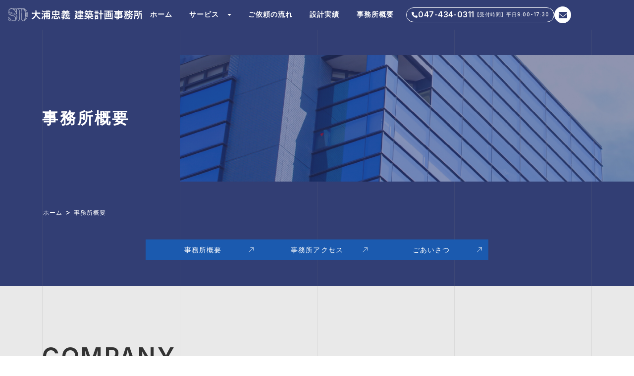

--- FILE ---
content_type: text/html; charset=UTF-8
request_url: https://oura-arc.com/company/
body_size: 19870
content:
<!DOCTYPE html>
<html lang="ja" class="is-vw">
<head>
	<!-- Google Tag Manager -->
	<script>(function(w,d,s,l,i){w[l]=w[l]||[];w[l].push({'gtm.start':
	new Date().getTime(),event:'gtm.js'});var f=d.getElementsByTagName(s)[0],
	j=d.createElement(s),dl=l!='dataLayer'?'&l='+l:'';j.async=true;j.src=
	'https://www.googletagmanager.com/gtm.js?id='+i+dl;f.parentNode.insertBefore(j,f);
	})(window,document,'script','dataLayer','GTM-NLD5T5C');</script>
	<!-- End Google Tag Manager -->
	<meta charset="UTF-8">
	<meta name="viewport" content="width=device-width" />
	<meta name="format-detection" content="telephone=no">
	<meta http-equiv="X-UA-Compatible" content="IE=edge">
	<link rel="stylesheet" href="https://oura-arc.com/wp-content/themes/oura/css/style.css?1669096399" type="text/css" media="all">
	<link rel="preconnect" href="https://fonts.googleapis.com">
	<link rel="preconnect" href="https://fonts.gstatic.com" crossorigin>
	<link href="https://fonts.googleapis.com/css2?family=Inter:wght@500;600&display=swap" rel="stylesheet">
	<!-- <link href="https://fonts.googleapis.com/css2?family=Noto+Sans+JP&display=swap" rel="stylesheet"> -->
	<!-- <link rel="shortcut icon" href="https://oura-arc.com/wp-content/themes/oura/images/favicon.ico"> -->
		<!-- Google Tag Manager -->
	<meta name='robots' content='max-image-preview:large' />
	<script>
		var ajaxurl = 'https://oura-arc.com/wp-admin/admin-ajax.php';
	</script>
<link rel='stylesheet' id='novelty-index-style-css' href='https://oura-arc.com/wp-content/plugins/novelty-media-edit/build/style-index.css?ver=1659687517' type='text/css' media='all' />
<link rel='stylesheet' id='classic-theme-styles-css' href='https://oura-arc.com/wp-includes/css/classic-themes.min.css?ver=1' type='text/css' media='all' />
<style id='global-styles-inline-css' type='text/css'>
body{--wp--preset--color--black: #000000;--wp--preset--color--cyan-bluish-gray: #abb8c3;--wp--preset--color--white: #ffffff;--wp--preset--color--pale-pink: #f78da7;--wp--preset--color--vivid-red: #cf2e2e;--wp--preset--color--luminous-vivid-orange: #ff6900;--wp--preset--color--luminous-vivid-amber: #fcb900;--wp--preset--color--light-green-cyan: #7bdcb5;--wp--preset--color--vivid-green-cyan: #00d084;--wp--preset--color--pale-cyan-blue: #8ed1fc;--wp--preset--color--vivid-cyan-blue: #0693e3;--wp--preset--color--vivid-purple: #9b51e0;--wp--preset--gradient--vivid-cyan-blue-to-vivid-purple: linear-gradient(135deg,rgba(6,147,227,1) 0%,rgb(155,81,224) 100%);--wp--preset--gradient--light-green-cyan-to-vivid-green-cyan: linear-gradient(135deg,rgb(122,220,180) 0%,rgb(0,208,130) 100%);--wp--preset--gradient--luminous-vivid-amber-to-luminous-vivid-orange: linear-gradient(135deg,rgba(252,185,0,1) 0%,rgba(255,105,0,1) 100%);--wp--preset--gradient--luminous-vivid-orange-to-vivid-red: linear-gradient(135deg,rgba(255,105,0,1) 0%,rgb(207,46,46) 100%);--wp--preset--gradient--very-light-gray-to-cyan-bluish-gray: linear-gradient(135deg,rgb(238,238,238) 0%,rgb(169,184,195) 100%);--wp--preset--gradient--cool-to-warm-spectrum: linear-gradient(135deg,rgb(74,234,220) 0%,rgb(151,120,209) 20%,rgb(207,42,186) 40%,rgb(238,44,130) 60%,rgb(251,105,98) 80%,rgb(254,248,76) 100%);--wp--preset--gradient--blush-light-purple: linear-gradient(135deg,rgb(255,206,236) 0%,rgb(152,150,240) 100%);--wp--preset--gradient--blush-bordeaux: linear-gradient(135deg,rgb(254,205,165) 0%,rgb(254,45,45) 50%,rgb(107,0,62) 100%);--wp--preset--gradient--luminous-dusk: linear-gradient(135deg,rgb(255,203,112) 0%,rgb(199,81,192) 50%,rgb(65,88,208) 100%);--wp--preset--gradient--pale-ocean: linear-gradient(135deg,rgb(255,245,203) 0%,rgb(182,227,212) 50%,rgb(51,167,181) 100%);--wp--preset--gradient--electric-grass: linear-gradient(135deg,rgb(202,248,128) 0%,rgb(113,206,126) 100%);--wp--preset--gradient--midnight: linear-gradient(135deg,rgb(2,3,129) 0%,rgb(40,116,252) 100%);--wp--preset--duotone--dark-grayscale: url('#wp-duotone-dark-grayscale');--wp--preset--duotone--grayscale: url('#wp-duotone-grayscale');--wp--preset--duotone--purple-yellow: url('#wp-duotone-purple-yellow');--wp--preset--duotone--blue-red: url('#wp-duotone-blue-red');--wp--preset--duotone--midnight: url('#wp-duotone-midnight');--wp--preset--duotone--magenta-yellow: url('#wp-duotone-magenta-yellow');--wp--preset--duotone--purple-green: url('#wp-duotone-purple-green');--wp--preset--duotone--blue-orange: url('#wp-duotone-blue-orange');--wp--preset--font-size--small: 13px;--wp--preset--font-size--medium: 20px;--wp--preset--font-size--large: 36px;--wp--preset--font-size--x-large: 42px;--wp--preset--spacing--20: 0.44rem;--wp--preset--spacing--30: 0.67rem;--wp--preset--spacing--40: 1rem;--wp--preset--spacing--50: 1.5rem;--wp--preset--spacing--60: 2.25rem;--wp--preset--spacing--70: 3.38rem;--wp--preset--spacing--80: 5.06rem;}:where(.is-layout-flex){gap: 0.5em;}body .is-layout-flow > .alignleft{float: left;margin-inline-start: 0;margin-inline-end: 2em;}body .is-layout-flow > .alignright{float: right;margin-inline-start: 2em;margin-inline-end: 0;}body .is-layout-flow > .aligncenter{margin-left: auto !important;margin-right: auto !important;}body .is-layout-constrained > .alignleft{float: left;margin-inline-start: 0;margin-inline-end: 2em;}body .is-layout-constrained > .alignright{float: right;margin-inline-start: 2em;margin-inline-end: 0;}body .is-layout-constrained > .aligncenter{margin-left: auto !important;margin-right: auto !important;}body .is-layout-constrained > :where(:not(.alignleft):not(.alignright):not(.alignfull)){max-width: var(--wp--style--global--content-size);margin-left: auto !important;margin-right: auto !important;}body .is-layout-constrained > .alignwide{max-width: var(--wp--style--global--wide-size);}body .is-layout-flex{display: flex;}body .is-layout-flex{flex-wrap: wrap;align-items: center;}body .is-layout-flex > *{margin: 0;}:where(.wp-block-columns.is-layout-flex){gap: 2em;}.has-black-color{color: var(--wp--preset--color--black) !important;}.has-cyan-bluish-gray-color{color: var(--wp--preset--color--cyan-bluish-gray) !important;}.has-white-color{color: var(--wp--preset--color--white) !important;}.has-pale-pink-color{color: var(--wp--preset--color--pale-pink) !important;}.has-vivid-red-color{color: var(--wp--preset--color--vivid-red) !important;}.has-luminous-vivid-orange-color{color: var(--wp--preset--color--luminous-vivid-orange) !important;}.has-luminous-vivid-amber-color{color: var(--wp--preset--color--luminous-vivid-amber) !important;}.has-light-green-cyan-color{color: var(--wp--preset--color--light-green-cyan) !important;}.has-vivid-green-cyan-color{color: var(--wp--preset--color--vivid-green-cyan) !important;}.has-pale-cyan-blue-color{color: var(--wp--preset--color--pale-cyan-blue) !important;}.has-vivid-cyan-blue-color{color: var(--wp--preset--color--vivid-cyan-blue) !important;}.has-vivid-purple-color{color: var(--wp--preset--color--vivid-purple) !important;}.has-black-background-color{background-color: var(--wp--preset--color--black) !important;}.has-cyan-bluish-gray-background-color{background-color: var(--wp--preset--color--cyan-bluish-gray) !important;}.has-white-background-color{background-color: var(--wp--preset--color--white) !important;}.has-pale-pink-background-color{background-color: var(--wp--preset--color--pale-pink) !important;}.has-vivid-red-background-color{background-color: var(--wp--preset--color--vivid-red) !important;}.has-luminous-vivid-orange-background-color{background-color: var(--wp--preset--color--luminous-vivid-orange) !important;}.has-luminous-vivid-amber-background-color{background-color: var(--wp--preset--color--luminous-vivid-amber) !important;}.has-light-green-cyan-background-color{background-color: var(--wp--preset--color--light-green-cyan) !important;}.has-vivid-green-cyan-background-color{background-color: var(--wp--preset--color--vivid-green-cyan) !important;}.has-pale-cyan-blue-background-color{background-color: var(--wp--preset--color--pale-cyan-blue) !important;}.has-vivid-cyan-blue-background-color{background-color: var(--wp--preset--color--vivid-cyan-blue) !important;}.has-vivid-purple-background-color{background-color: var(--wp--preset--color--vivid-purple) !important;}.has-black-border-color{border-color: var(--wp--preset--color--black) !important;}.has-cyan-bluish-gray-border-color{border-color: var(--wp--preset--color--cyan-bluish-gray) !important;}.has-white-border-color{border-color: var(--wp--preset--color--white) !important;}.has-pale-pink-border-color{border-color: var(--wp--preset--color--pale-pink) !important;}.has-vivid-red-border-color{border-color: var(--wp--preset--color--vivid-red) !important;}.has-luminous-vivid-orange-border-color{border-color: var(--wp--preset--color--luminous-vivid-orange) !important;}.has-luminous-vivid-amber-border-color{border-color: var(--wp--preset--color--luminous-vivid-amber) !important;}.has-light-green-cyan-border-color{border-color: var(--wp--preset--color--light-green-cyan) !important;}.has-vivid-green-cyan-border-color{border-color: var(--wp--preset--color--vivid-green-cyan) !important;}.has-pale-cyan-blue-border-color{border-color: var(--wp--preset--color--pale-cyan-blue) !important;}.has-vivid-cyan-blue-border-color{border-color: var(--wp--preset--color--vivid-cyan-blue) !important;}.has-vivid-purple-border-color{border-color: var(--wp--preset--color--vivid-purple) !important;}.has-vivid-cyan-blue-to-vivid-purple-gradient-background{background: var(--wp--preset--gradient--vivid-cyan-blue-to-vivid-purple) !important;}.has-light-green-cyan-to-vivid-green-cyan-gradient-background{background: var(--wp--preset--gradient--light-green-cyan-to-vivid-green-cyan) !important;}.has-luminous-vivid-amber-to-luminous-vivid-orange-gradient-background{background: var(--wp--preset--gradient--luminous-vivid-amber-to-luminous-vivid-orange) !important;}.has-luminous-vivid-orange-to-vivid-red-gradient-background{background: var(--wp--preset--gradient--luminous-vivid-orange-to-vivid-red) !important;}.has-very-light-gray-to-cyan-bluish-gray-gradient-background{background: var(--wp--preset--gradient--very-light-gray-to-cyan-bluish-gray) !important;}.has-cool-to-warm-spectrum-gradient-background{background: var(--wp--preset--gradient--cool-to-warm-spectrum) !important;}.has-blush-light-purple-gradient-background{background: var(--wp--preset--gradient--blush-light-purple) !important;}.has-blush-bordeaux-gradient-background{background: var(--wp--preset--gradient--blush-bordeaux) !important;}.has-luminous-dusk-gradient-background{background: var(--wp--preset--gradient--luminous-dusk) !important;}.has-pale-ocean-gradient-background{background: var(--wp--preset--gradient--pale-ocean) !important;}.has-electric-grass-gradient-background{background: var(--wp--preset--gradient--electric-grass) !important;}.has-midnight-gradient-background{background: var(--wp--preset--gradient--midnight) !important;}.has-small-font-size{font-size: var(--wp--preset--font-size--small) !important;}.has-medium-font-size{font-size: var(--wp--preset--font-size--medium) !important;}.has-large-font-size{font-size: var(--wp--preset--font-size--large) !important;}.has-x-large-font-size{font-size: var(--wp--preset--font-size--x-large) !important;}
.wp-block-navigation a:where(:not(.wp-element-button)){color: inherit;}
:where(.wp-block-columns.is-layout-flex){gap: 2em;}
.wp-block-pullquote{font-size: 1.5em;line-height: 1.6;}
</style>
<link rel='stylesheet' id='contact-form-7-css' href='https://oura-arc.com/wp-content/plugins/contact-form-7/includes/css/styles.css?ver=5.5.6.1' type='text/css' media='all' />
<link rel='stylesheet' id='novelty-media-edit-front-css-css' href='https://oura-arc.com/wp-content/plugins/novelty-media-edit/css/front-media-edit.css?260123090835&#038;ver=1.1' type='text/css' media='all' />
<link rel='stylesheet' id='toc-screen-css' href='https://oura-arc.com/wp-content/plugins/table-of-contents-plus/screen.min.css?ver=2106' type='text/css' media='all' />
<script type='text/javascript' src='https://oura-arc.com/wp-content/plugins/novelty-media-edit/js/front.js?ver=6.1.1' id='novelty-media-edit-front-js-js'></script>
<link rel="https://api.w.org/" href="https://oura-arc.com/wp-json/" /><link rel="alternate" type="application/json" href="https://oura-arc.com/wp-json/wp/v2/pages/15" /><link rel="EditURI" type="application/rsd+xml" title="RSD" href="https://oura-arc.com/xmlrpc.php?rsd" />
<link rel="wlwmanifest" type="application/wlwmanifest+xml" href="https://oura-arc.com/wp-includes/wlwmanifest.xml" />
<meta name="generator" content="WordPress 6.1.1" />
<link rel="canonical" href="https://oura-arc.com/company/" />
<link rel='shortlink' href='https://oura-arc.com/?p=15' />
<link rel="alternate" type="application/json+oembed" href="https://oura-arc.com/wp-json/oembed/1.0/embed?url=https%3A%2F%2Foura-arc.com%2Fcompany%2F" />
<link rel="alternate" type="text/xml+oembed" href="https://oura-arc.com/wp-json/oembed/1.0/embed?url=https%3A%2F%2Foura-arc.com%2Fcompany%2F&#038;format=xml" />
<link rel="apple-touch-icon" href="https://oura-arc.com/wp-content/themes/oura/images/common/ios_touch_logo.jpg"><link rel="icon" href="https://oura-arc.com/wp-content/uploads/2022/11/cropped-favicon-32x32.png" sizes="32x32" />
<link rel="icon" href="https://oura-arc.com/wp-content/uploads/2022/11/cropped-favicon-192x192.png" sizes="192x192" />
<link rel="apple-touch-icon" href="https://oura-arc.com/wp-content/uploads/2022/11/cropped-favicon-180x180.png" />
<meta name="msapplication-TileImage" content="https://oura-arc.com/wp-content/uploads/2022/11/cropped-favicon-270x270.png" />
	<style>
	  #wpadminbar #wp-admin-bar-wp-logo > .ab-item .ab-icon::before {
		display: inline-block;
		content: '';
		width: 20px;
		height: 20px;
		background: url("https://oura-arc.com/wp-content/themes/oura/images/common/favicon.png");
		background-size: cover;
	  }
	</style>

<style>

.p-editor__toc {
  border-top: 4px solid #323e74;
  background: #efefef}
.p-editor__toc__header__ttl {
  color: #323e74;
}
.p-editor__toc__header__toggle span {
  background-color: #323e74;
}
.p-editor__toc__chapter a {
  color: #323e74;
}
.p-editor__toc__chapter.is-grand a {
  color: #323e74;
}
.p-editor__accordion.is-fill {
  background: #efefef;
}
.editor__accordion.is-fill{
  background: #efefef;
}

.p-editor__accordion__header__toggle span {
  background-color: #323e74;
}
.p-editor__accordion.is-main-color .p-editor__accordion__txt {
  border-top: 1px solid #323e74;
}
.p-editor__accordion.is-sub-color .p-editor__accordion__txt {
  border-top: 1px solid #1b5aaf;
}
.p-editor__accordion.is-main-color .p-editor__accordion__header__toggle span{
  background-color: #323e74;
}
.p-editor__accordion.is-sub-color .p-editor__accordion__header__toggle span{
  background-color: #1b5aaf;
}

/* .p-editor__box__wrap {
  border: solid 1px #323e74;
} */
.p-editor__box__ttl {
  color: #323e74;
}
.p-editor__box.is-fill {
  background: #efefef;
}
.p-editor__box.is-fill .p-editor__box__ttl {
  background: #efefef;
}
.p-editor__box.is-fill .p-editor__box__ttl::after {
  background: #323e74;
}
.p-editor__box.is-fill .p-editor__box__wrap .p-editor__box__ttl{
  background: #efefef;
}
.p-editor__box.is-fill .p-editor__box__txt {
  background: #efefef;
}

.editor__box__wrap.is-fill{
  background: #efefef;
}
.editor__box__wrap.is-fill .editor__box__ttl{
  background: #efefef;
}
.editor__frame__box__wrap.is-fill{
  background: #efefef;
}

.p-editor__box2__txt {
  border: 4px double #323e74;
}
.p-editor__frame__box.is-frame-main {
  border: solid 1px #323e74;
}
.p-editor__frame__box.is-frame-main-double {
  border: solid 1px #323e74;
  outline: solid 1px #323e74;
}

.p-editor__frame__box.is-frame-sub {
  border: solid 1px #1b5aaf;
}
.p-editor__frame__box.is-frame-sub-double {
  border: solid 1px #1b5aaf;
  outline: solid 1px #1b5aaf;
}

.p-editor__frame__box.is-frame-main.is-fill,.p-editor__frame__box.is-frame-sub.is-fill,
.p-editor__frame__box.is-frame-main-double.is-fill,.p-editor__frame__box.is-frame-sub-double.is-fill{
  border:none;
}
.p-editor__frame__box.is-frame-main-double.is-fill,.p-editor__frame__box.is-frame-sub-double.is-fill{
  margin: 0;
  outline: none;
}

.p-editor__frame__box.is-fill {
  background: #efefef;
}
.is-text-main-label {
  color: #ffffff;
  background-color: #323e74;
}

.is-text-main-marker {
  background: linear-gradient(transparent 60%, #323e74 60%);
  font-weight: 700;
}
.is-text-sub-marker{
  background: linear-gradient(transparent 60%, #1b5aaf 60%);
  font-weight: 700;
}
.is-text-light-marker{
  background: linear-gradient(transparent 60%, rgba(0,159,232,.3) 60%);
  font-weight: 700;
}

.is-text-light-label {
  background-color: rgba(0,159,232,.3);
}

.is-bold-main {
  color: #323e74;
}
.is-bold-sub {
  color: #1b5aaf;
}

.p-editor__box.is-main-color .p-editor__box__wrap{
  border: solid 1px #323e74;
}
.p-editor__box.is-main-color.is-fill .p-editor__box__wrap{
  border: none;
}
.p-editor__box.is-main-color .p-editor__box__wrap .p-editor__box__ttl{
  color: #323e74;
}

.p-editor__box.is-sub-color .p-editor__box__wrap{
  border: solid 1px #1b5aaf;
}
.p-editor__box.is-sub-color.is-fill .p-editor__box__wrap{
  border: none;
}
.p-editor__box.is-sub-color .p-editor__box__wrap .p-editor__box__ttl{
  color: #1b5aaf;
}

.p-editor__box.is-main-color.is-fill .p-editor__box__wrap .p-editor__box__ttl,.p-editor__box.is-sub-color.is-fill .p-editor__box__wrap .p-editor__box__ttl{
  color: #111;
}

.p-editor__box.is-fill .p-editor__box__wrap .p-editor__box__ttl::after{
  background: #323e74;
}

.is-text-sub-label {
  color: #000000;
  background-color: #1b5aaf;
}

.editor__accordion__header__toggle span {
  background-color: #323e74;
}

.editor__box__wrap.is-main-color{
  border: solid 1px #323e74;
}
.editor__box__wrap.is-main-color.is-fill{
  border: none;
}
.editor__box__wrap.is-main-color .editor__box__ttl{
  color: #323e74;
}

.editor__box__wrap.is-fill .editor__box__ttl::after{
  background: #323e74;
}

.editor__box__wrap.is-sub-color{ 
  border: solid 1px #1b5aaf;
}
.editor__box__wrap.is-sub-color.is-fill{
  border: none;
}
.editor__box__wrap.is-sub-color .editor__box__ttl{
  color: #1b5aaf;
}

.editor__box__wrap.is-main-color.is-fill .editor__box__ttl,.editor__box__wrap.is-sub-color.is-fill .editor__box__ttl{
  color: #111;
}

.editor__box2__txt {
  border: 4px double #323e74;
}
.editor__frame__box__wrap.is-frame-main {
  border: solid 1px #323e74;
}
.editor__frame__box__wrap.is-frame-main-double {
  border: solid 1px #323e74;
  outline: solid 1px #323e74;
}

.editor__frame__box__wrap.is-frame-sub {
  border: solid 1px #1b5aaf;
}
.editor__frame__box__wrap.is-frame-sub-double {
  border: solid 1px #1b5aaf;
  outline: solid 1px #1b5aaf;
}

.editor__frame__box__wrap.is-frame-main.is-fill,.editor__frame__box__wrap.is-frame-sub.is-fill,
.editor__frame__box__wrap.is-frame-main-double.is-fill,.editor__frame__box__wrap.is-frame-sub-double.is-fill{
  border:none;
}

.editor__frame__box__wrap.is-frame-main-double.is-fill,.editor__frame__box__wrap.is-frame-sub-double.is-fill{
  outline: none;
  margin: 0;
}

.editor-styles-wrapper h2 {
    color: #ffffff;
    background-color: #323e74;
}

.editor-styles-wrapper h3 {
    background: rgba(0,159,232,.3);
}

.editor-styles-wrapper h2::after {
    background: #323e74;
}

.editor-styles-wrapper h3::before {
    color: #323e74;
}

.editor-styles-wrapper h3::after{
    background-color: rgba(0,159,232,.3);
}

.editor-styles-wrapper h4 {
    border-bottom: 2px #323e74 dashed
}

.editor-styles-wrapper h4::after {
    /* background-color: #323e74 !important; */
}

.editor-styles-wrapper li::before {
    background-color: #323e74;
}

.editor-styles-wrapper .wp-block-button__link {
    background: #323e74 !important;
    color: #ffffff !important;
}

.editor-styles-wrapper .wp-block-latest-posts__list a:hover {
    color: #323e74;
}

.editor__accordion.is-main-color .editor__accordion__txt{
  border-top: 1px solid #323e74;
}
.editor__accordion.is-sub-color .editor__accordion__txt{
  border-top: 1px solid #1b5aaf;
}
.editor__accordion.is-main-color .editor__accordion__header__toggle span{
  background-color: #323e74;
}
.editor__accordion.is-sub-color .editor__accordion__header__toggle span{
  background-color: #1b5aaf;
}

.p-media__head__meta ul li a {
    border: 1px solid #323e74;
    background-color: #323e74;
    color: #ffffff}

.p-media__head__meta ul li a:hover {
    background-color: #ffffff;
    color: #323e74}

.p-common__the_content__wrap h2 {
    background-color: #323e74;
    color:#ffffff;
}

.p-common__the_content__wrap h3 {
    background: rgba(0,159,232,.3);
}

.p-common__the_content__wrap h3::before {
    color: #323e74}

.p-common__the_content__wrap h4 {
    border-bottom: 2px #323e74 dashed
}

.p-common__the_content__wrap h4::after {
    background-color: #323e74;
}

.p-common__the_content__wrap li::before {
    background-color: #323e74;
}

.p-common__the_content__wrap .wp-block-button__link {
    background: #323e74 !important;
    color: #ffffff !important;
}

.p-common__the_content__wrap .wp-block-latest-posts__list a::before {
    border-color: transparent transparent transparent #323e74;
}

.p-common__the_content__wrap .wp-block-latest-posts__list a:hover {
    color: #323e74;
}

.p-media__sns__list {
    background-color: rgba(0,159,232,.3);
}

.p-media__single-author {
    border: 2px solid rgba(0,159,232,.3);
}

.p-media__single-author__prof__ttl {
    background: #323e74;
    color: #ffffff;
}
.p-media__cta__default__box {
    background-color: rgba(0,159,232,.3);
}

.p-media__cta__default__box h2 {
    color: #323e74;
}

.p-media__related__item__info a , .p-archive__common__item__info a,
.p-media__common__item__info a{
    border: 1px solid #323e74;
    background: #323e74;
    color: #ffffff;
}

.p-media__related__item__info a:hover ,.p-archive__common__item__info a:hover,.p-media__common__item__info a:hover{
    background-color: #ffffff;
    color: #323e74}

.p-media__categories ul li {
    border: 1px solid #323e74;
}

.p-media__categories ul li a {
    color: #323e74;
}

.p-media__categories ul li a:hover {
    color: #ffffff;
    background-color: #323e74;
}

.c-btn__single {
    color: #ffffff;
    background-color: #323e74;
    border: 2px solid #323e74;
}

.c-btn__single:hover{
    color: #323e74;
    background-color: #ffffff;
}

.p-media__single__prev p::after,.p-media__single__prev p::before,
.p-media__single__next p::after,.p-media__single__next p::before{
  background-color:#323e74;
}

.p-media__single__prev p:hover::after,.p-media__single__prev p:hover::before,
.p-media__single__next p:hover::after,.p-media__single__next p:hover::before{
  background-color:#ffffff;
}

.p-media__single__prev:hover,.p-media__single__next:hover,.p-media__single__all:hover{
  color: #323e74;
}

/*common*/

.p-media__padding-top{
  padding-top: 20px;
}

.p-media__margin-bottom--h{
  margin-bottom: 10px;
}

.p-media__margin-bottom{
  margin-bottom: 20px;
}

.p-media__margin-bottom--l{
  margin-bottom: 40px;
}


.p-media__single__all{
  border: 1px solid #323e74;
  background-color: #323e74;
  color: #ffffff;
}

.p-media__single__all:hover{
  background-color: #ffffff;
  color: #323e74;
}

.p-media__single__prev p:nth-child(1),.p-media__single__next p:nth-child(1){
    border: 1px solid #323e74;
    color: #323e74;
}

.p-media__single__prev p:nth-child(1):hover,.p-media__single__next p:nth-child(1):hover{
  background-color: #323e74;
  color: #ffffff;
}
/*embed*/
/* .wp-embed__link__arrow {
    color: #323e74}

.wp-embed:hover .wp-embed__ttl {
    color: #323e74}

.wp-embed:after {
    background: #323e74;
    color: #ffffff;
}

.wp-embed__link__arrow:hover {
    color: #323e74}

.wp-embed__link__arrow span {
    background-color: #323e74;
}

.wp-embed__link__arrow span svg {
    fill: #ffffff;
} */


html.is-vw .p-editor__toc {
  border-top: .4rem solid #323e74;
}

html.is-vw .p-editor__accordion.is-main-color html.is-vw .p-editor__accordion__txt {
  border-top: .1rem solid #323e74;
}
html.is-vw .p-editor__accordion.is-sub-color html.is-vw .p-editor__accordion__txt {
  border-top: .1rem solid #1b5aaf;
}

html.is-vw .p-editor__box2__txt {
  border: .4rem double #323e74;
}
html.is-vw .p-editor__frame__box.is-frame-main {
  border: solid .1rem #323e74;
}
html.is-vw .p-editor__frame__box.is-frame-main-double {
  border: solid .1rem #323e74;
  outline: solid .1rem #323e74;
}

html.is-vw .p-editor__frame__box.is-frame-sub {
  border: solid .1rem #1b5aaf;
}
html.is-vw .p-editor__frame__box.is-frame-sub-double {
  border: solid .1rem #1b5aaf;
  outline: solid .1rem #1b5aaf;
}

html.is-vw .p-editor__frame__box.is-frame-main.is-fill,html.is-vw .p-editor__frame__box.is-frame-sub.is-fill,
html.is-vw .p-editor__frame__box.is-frame-main-double.is-fill,html.is-vw .p-editor__frame__box.is-frame-sub-double.is-fill{
  border:none;
}
html.is-vw .p-editor__frame__box.is-frame-main-double.is-fill,.p-editor__frame__box.is-frame-sub-double.is-fill{
  margin: 0;
  outline: none;
}

html.is-vw .p-editor__box.is-main-color html.is-vw .p-editor__box__wrap{
  border: solid .1rem #323e74;
}

html.is-vw .p-editor__box.is-sub-color html.is-vw .p-editor__box__wrap{
  border: solid .1rem #1b5aaf;
}


html.is-vw .p-media__head__meta ul li a {
    border: .1rem solid #323e74;
    background-color: #323e74;
    color: #ffffff}

html.is-vw .p-media__head__meta ul li a:hover {
    background-color: #ffffff;
    color: #323e74}

html.is-vw .p-common__the_content__wrap h2 {
    background-color: #323e74;
    color:#ffffff;
}

html.is-vw .p-common__the_content__wrap h3 {
    background: rgba(0,159,232,.3);
}

html.is-vw .p-common__the_content__wrap h3::before {
    color: #323e74}

html.is-vw .p-common__the_content__wrap h4 {
    border-bottom: 2px #323e74 dashed
}

html.is-vw .p-common__the_content__wrap h4::after {
    background-color: #323e74;
}

html.is-vw .p-common__the_content__wrap li::before {
    background-color: #323e74;
}

html.is-vw .p-common__the_content__wrap .wp-block-button__link {
    background: #323e74 !important;
    color: #ffffff !important;
}

html.is-vw .p-common__the_content__wrap .wp-block-latest-posts__list a::before {
    border-color: transparent transparent transparent #323e74;
}

html.is-vw .p-common__the_content__wrap .wp-block-latest-posts__list a:hover {
    color: #323e74;
}

html.is-vw .p-media__sns__list {
    background-color: rgba(0,159,232,.3);
}

html.is-vw .p-media__single-author {
    border: 2px solid rgba(0,159,232,.3);
}

html.is-vw .p-media__single-author__prof__ttl {
    background: #323e74;
    color: #ffffff;
}
html.is-vw .p-media__cta__default__box {
    background-color: rgba(0,159,232,.3);
}

html.is-vw .p-media__cta__default__box h2 {
    color: #323e74;
}

html.is-vw .p-media__related__item__info a , html.is-vw .p-archive__common__item__info a,
html.is-vw .p-media__common__item__info a{
    border: .1rem solid #323e74;
}

html.is-vw .p-media__categories ul li {
    border: .1rem solid #323e74;
}

html.is-vw .c-btn__single {
    border: .2rem solid #323e74;
}

/*common*/

html.is-vw .p-media__padding-top{
  padding-top: 2rem;
}

html.is-vw .p-media__margin-bottom--h{
  margin-bottom: 1rem;
}

html.is-vw .p-media__margin-bottom{
  margin-bottom: 2rem;
}

html.is-vw .p-media__margin-bottom--l{
  margin-bottom: 4rem;
}


html.is-vw .p-media__single__all{
  border: .1rem solid #323e74;
}

html.is-vw .p-media__single__prev p:nth-child(1),html.is-vw .p-media__single__next p:nth-child(1){
    border: .1rem solid #323e74;
}

html.is-vw .p-editor__box.is-main-color.is-fill .p-editor__box__wrap{
  border: none;
}

html.is-vw .p-editor__box.is-sub-color.is-fill .p-editor__box__wrap{
  border: none;
}

html.is-vw .p-editor__box.is-sub-color .p-editor__box__wrap{
  border: solid 1px #1b5aaf;
}

html.is-vw .p-editor__box.is-main-color .p-editor__box__wrap{
  border: solid 1px #323e74;
}

html.is-vw .p-editor__box__ttl {
  color: #323e74;
}
html.is-vw .p-editor__box.is-fill {
  background: #efefef;
}
html.is-vw .p-editor__box.is-fill .p-editor__box__ttl {
  background: #efefef;
}
html.is-vw .p-editor__box.is-fill .p-editor__box__ttl::after {
  background: #323e74;
}
html.is-vw .p-editor__box.is-fill .p-editor__box__wrap .p-editor__box__ttl{
  background: #efefef;
}
html.is-vw .p-editor__box.is-fill .p-editor__box__txt {
  background: #efefef;
}



</style>

<meta property="og:locale" content="ja_JP"><meta name="description" content="事務所概要ページです。事務所へのアクセスや代表挨拶を掲載しています。大浦忠義建築計画事務所では建築設計だけでなく土地活用や投資用物件などトータルな建築サポートをしております。船橋市・市川市・浦安市・東京都内の実績が豊富。初回相談無料。お気軽にお問い合わせください。"><meta property="og:description" content="事務所概要ページです。事務所へのアクセスや代表挨拶を掲載しています。大浦忠義建築計画事務所では建築設計だけでなく土地活用や投資用物件などトータルな建築サポートをしております。船橋市・市川市・浦安市・東京都内の実績が豊富。初回相談無料。お気軽にお問い合わせください。"><meta name="twitter:description" content="事務所概要ページです。事務所へのアクセスや代表挨拶を掲載しています。大浦忠義建築計画事務所では建築設計だけでなく土地活用や投資用物件などトータルな建築サポートをしております。船橋市・市川市・浦安市・東京都内の実績が豊富。初回相談無料。お気軽にお問い合わせください。"><meta name="keywords" content="設計事務所,建築事務所,土地活用,投資物件,船橋,市川,浦安"><title>事務所概要｜大浦忠義 建築計画事務所 ｜ 千葉県船橋市にある設計事務所</title><meta property="og:title" content="事務所概要｜大浦忠義 建築計画事務所 ｜ 千葉県船橋市にある設計事務所"><meta name="twitter:title" content="事務所概要｜大浦忠義 建築計画事務所 ｜ 千葉県船橋市にある設計事務所"><meta property="og:url" content="https://oura-arc.com/company/"><meta property="og:image" content="https://oura-arc.com/wp-content/themes/oura/images/ogp/ogp.jpg"><meta property="og:site_name" content="大浦忠義 建築計画事務所 ｜ 千葉県船橋市にある設計事務所"></head>
<body id="body" class="page-template-default page page-id-15 is-loading page-company">
	<!-- Google Tag Manager (noscript) -->
	<noscript><iframe src="https://www.googletagmanager.com/ns.html?id=GTM-NLD5T5C"
	height="0" width="0" style="display:none;visibility:hidden"></iframe></noscript>
	<!-- End Google Tag Manager (noscript) -->
	<h1 class="u-hidden">大浦忠義 建築計画事務所 ｜ 建築設計から土地活用の相談まで幅広くサポートする設計事務所 ｜ 千葉県船橋市</h1>	<header class="l-header is-page">
		<a class="l-header__logo" href="https://oura-arc.com"></a>
		<nav class="l-header__nav">
			<ul class="l-header__menu__wrap">
				<li id="menu-item-1639" class="menu-item menu-item-type-post_type menu-item-object-page menu-item-home menu-item-1639"><a href="https://oura-arc.com/">ホーム</a></li>
<li id="menu-item-2052" class="parent js-mega-trg menu-item menu-item-type-custom menu-item-object-custom menu-item-2052"><a href="#">サービス</a></li>
<li id="menu-item-2054" class="menu-item menu-item-type-post_type menu-item-object-page menu-item-2054"><a href="https://oura-arc.com/flow/">ご依頼の流れ</a></li>
<li id="menu-item-2059" class="menu-item menu-item-type-post_type_archive menu-item-object-works menu-item-2059"><a href="https://oura-arc.com/works/">設計実績</a></li>
<li id="menu-item-1642" class="menu-item menu-item-type-post_type menu-item-object-page current-menu-item page_item page-item-15 current_page_item menu-item-1642"><a href="https://oura-arc.com/company/" aria-current="page">事務所概要</a></li>
			</ul>
			<div class="l-header__contact">
				<div class="l-header__contact__tel">
					<a href="tel:047-434-0311">
						<div>047-434-0311</div>
						<span>【受付時間】平日9:00-17:30</span>
					</a>
				</div>
				<div class="l-header__contact__mail">
					<a href="https://oura-arc.com/contact">
						<div class="icon"></div>
					</a>
				</div>
			</div>
			<div class="l-header__spmenu__hero u-hidden__pc">
				<div class="l-header__sp__btn js-nbTrigger">
					<span></span>
					<span></span>
					<span></span>
				</div>
			</div>

			<div class="l-header__spmenu__wrap js-menu">
				<div class="l-header__spmenu__inner">
					<div class="l-header__spmenu__contact">
						<div class="l-header__spmenu__contact__item tel">
							<a href="tel:047-434-0311">
								<div>047-434-0311</div>
								<span>【受付時間】平日9:00-17:30</span>
							</a>
						</div>
						<div class="l-header__spmenu__contact__item  mail">
							<a href="https://oura-arc.com/contact">
								<div>お問い合わせフォーム</div>
								<span>24時間受付</span>
							</a>
						</div>
					</div>
					<ul class="l-header__spmenu__list ">
						<li id="menu-item-2085" class="menu-item menu-item-type-post_type menu-item-object-page menu-item-home menu-item-2085"><a href="https://oura-arc.com/">ホーム</a></li>
<li id="menu-item-2086" class="parent js-sp-header-parent menu-item menu-item-type-custom menu-item-object-custom menu-item-has-children menu-item-2086"><a>サービス</a>
<ul class="sub-menu">
	<li id="menu-item-2087" class="menu-item menu-item-type-post_type menu-item-object-page menu-item-2087"><a href="https://oura-arc.com/service/">サービス内容</a></li>
	<li id="menu-item-2088" class="menu-item menu-item-type-post_type menu-item-object-page menu-item-2088"><a href="https://oura-arc.com/land/">土地の有効活用をお考えの方へ</a></li>
	<li id="menu-item-2089" class="menu-item menu-item-type-post_type menu-item-object-page menu-item-2089"><a href="https://oura-arc.com/investment/">投資用物件をお考えの方へ</a></li>
</ul>
</li>
<li id="menu-item-2091" class="menu-item menu-item-type-post_type menu-item-object-page menu-item-2091"><a href="https://oura-arc.com/flow/">ご依頼の流れ</a></li>
<li id="menu-item-2090" class="menu-item menu-item-type-post_type_archive menu-item-object-works menu-item-2090"><a href="https://oura-arc.com/works/">設計実績</a></li>
<li id="menu-item-2092" class="menu-item menu-item-type-post_type menu-item-object-page current-menu-item page_item page-item-15 current_page_item menu-item-2092"><a href="https://oura-arc.com/company/" aria-current="page">事務所概要</a></li>
<li id="menu-item-2093" class="menu-item menu-item-type-post_type menu-item-object-page menu-item-2093"><a href="https://oura-arc.com/news/">新着情報</a></li>
<li id="menu-item-2094" class="menu-item menu-item-type-post_type menu-item-object-page menu-item-2094"><a href="https://oura-arc.com/contact/">お問い合わせ</a></li>
<li id="menu-item-2095" class="menu-item menu-item-type-post_type menu-item-object-page menu-item-2095"><a href="https://oura-arc.com/sitemap/">サイトマップ</a></li>
					</ul>
				</div>
			</div>
		</nav>
		<div class="l-header__mega js-mega-target">
			<section>
				<div class="l-container">
					<div class="c-inner">
						<div class="c-inner__column12">
							<div class="l-header__mega__wrap">
								<div class="l-header__mega__heading">
									<div class="c-heading">
										<div class="en u-font--wh">SERVICE</div>
										<h2 class="ja u-font--wh">サービス</h2>
									</div>
								</div>
								<div class="l-header__mega__item">
									<a href="https://oura-arc.com/service">サービス内容</a>
								</div>
								<div class="l-header__mega__item">
									<a href="https://oura-arc.com/land">土地の有効活用を<br>お考えの方へ</a>
								</div>
								<div class="l-header__mega__item">
									<a href="https://oura-arc.com/investment">投資用物件を<br>お考えの方へ</a>
								</div>
							</div>

						</div>
					</div>
				</div>
			</section>
		</div>
		<div class="l-header__mega__mask js-mega-mask"></div>
	</header>
		<!-- <div class="u-margin-topbottom--l">test:<h1 class="hoge">大浦忠義 建築計画事務所 ｜ 建築設計から土地活用の相談まで幅広くサポートする設計事務所 ｜ 千葉県船橋市</h1></div> --><main class="p-page identifier__company">
  <article class="p-page__wrap">
	<section id="child_header">
		<div class="l-container u-bg--m  p-childhead__container">
			<div class="c-inner">
				<div class="c-inner__wrap">
					<div class="c-inner__column12 u-padding-topbottom--l p-childhead__inner">
						<div class="c-background__block">
							<div></div>
							<div></div>
							<div></div>
							<div></div>
						</div>
						<div class="p-childhead__wrap">
							<h1 class="p-childhead__title">事務所概要</h1>
							<div class="p-childhead__bg">
								<img class="c-cover is-lazyload " src="[data-uri]" data-src="https://oura-arc.com/wp-content/uploads/2022/11/company_bg.jpg" alt="事務所概要" />
							</div>
						</div>
					</div>
				</div>
			</div>
		</div>
	</section>

	<div class="l-container u-bg--m">
		



        <div class="c-pankuzu__wrap">
            <div class="c-inner">
                <div class="c-inner__wrap">
                    <div class="c-inner__column12 c-pankuzu__inner  ">
                        <div class="c-background__block">
                            <div></div>
                            <div></div>
                            <div></div>
                            <div></div>
                        </div>
                        <div class="u-flex--noblock u-flex--center c-pankuzu__list" typeof="BreadcrumbList" vocab="https://schema.org/">
                            <span class="c-pankuzu" property="itemListElement" typeof="ListItem">
                                <a property="item" typeof="WebPage" href="https://oura-arc.com" class="u-flex--noblock c-pankuzu__home">
                                    <span property="name">ホーム</span>
                                </a>
                                <meta property="position" content="1">
                            </span>
                            
                                <span class="c-pankuzu__divider" aria-hidden="true">></span>                                <span class="c-pankuzu" property="itemListElement" typeof="ListItem">
                                    <span property="name">事務所概要</span>
                                    <meta property="position" content="2">
                                </span>

                                                        </div>
                    </div>
                </div>
            </div>
        </div>

    	</div>
    
        <section>
            <div class="l-container u-bg--m">
                <div class="c-inner">
                    <div class="c-inner__column12">
                        <div class="c-background__block">
                            <div></div>
                            <div></div>
                            <div></div>
                            <div></div>
                        </div>
                        <ul class="p-company__tab">
                            <li><a href="#company">事務所概要</a></li>
                            <li><a href="#access">事務所アクセス</a></li>
                            <li><a href="#message">ごあいさつ</a></li>
                        </ul>
                    </div>
                </div>
            </div>
        </section>
        <section id="company">
            <div class="l-container u-bg--gy">
                <div class="c-inner">
                    <div class="c-inner__column12 u-padding-topbottom--xl u-padding-topbottom--xl__sp--l">
                        <div class="c-background__block">
                            <div></div>
                            <div></div>
                            <div></div>
                            <div></div>
                        </div>
                        <div class="c-heading">
                            <div class="en">COMPANY</div>
                            <h2 class="ja">事務所概要</h2>
                        </div>
                        <div class="p-company__inner">
                            <div class="p-company__wrap">
                                                                                                            <dl>
                                            <dt>事務所名</dt>
                                            <dd>SD 大浦忠義 建築計画事務所</dd>
                                        </dl>
                                                                        <dl>
                                            <dt>登録</dt>
                                            <dd>一級建築士事務所 千葉県知事登録 第1-2112-1410号</dd>
                                        </dl>
                                                                        <dl>
                                            <dt>創業</dt>
                                            <dd>1983年</dd>
                                        </dl>
                                                                        <dl>
                                            <dt>代表</dt>
                                            <dd>大浦 忠義（一級建築士）</dd>
                                        </dl>
                                                                        <dl>
                                            <dt>従業員数</dt>
                                            <dd>4名</dd>
                                        </dl>
                                                                        <dl>
                                            <dt>連絡先</dt>
                                            <dd>TEL:047-434-0311（代表）<br />
FAX:047-434-0315<br />
※お電話対応可能時間 平日9:00~17:30<br />
土日祝日はお問い合わせフォームにてご連絡ください。</dd>
                                        </dl>
                                                                        <dl>
                                            <dt>所在地</dt>
                                            <dd>〒273-0025<br />
千葉県船橋市印内町 603-1<br />
田中ビル521号室</dd>
                                        </dl>
                                                                        <dl>
                                            <dt>営業時間</dt>
                                            <dd>平日9:00~17:30<br />
お打ち合わせは土日もご対応可能ですのでお気軽にご相談ください。</dd>
                                        </dl>
                                                                        <dl>
                                            <dt>業務内容</dt>
                                            <dd>建築全般の計画・設計・監理及び付帯する一切の業務</dd>
                                        </dl>
                                                            </div>
                        </div>
                    </div>
                </div>
            </div>
        </section>
        <section id="access">
            <div class="l-container p-company__access__bg">
                <div class="c-inner">
                    <div class="c-inner__column12 u-padding-topbottom--xl u-padding-topbottom--xl__sp--l">
                        <div class="c-heading white">
                            <div class="en u-font--wh">ACCESS</div>
                            <h2 class="ja u-font--wh">事務所アクセス</h2>
                        </div>
                        <div class="p-company__inner">
                            <div class="p-company__access__map">
                                <iframe src="https://www.google.com/maps/embed?pb=!1m14!1m8!1m3!1d12959.257884878038!2d139.958483!3d35.7061829!3m2!1i1024!2i768!4f13.1!3m3!1m2!1s0x0%3A0x584afaf67d07b05b!2z5aSn5rWm5b-g576p5bu656-J6KiI55S75LqL5YuZ5omA!5e0!3m2!1sja!2sjp!4v1667528729283!5m2!1sja!2sjp" style="border:0;" allowfullscreen="" loading="lazy" referrerpolicy="no-referrer-when-downgrade"></iframe>                            </div>
                        </div>
                    </div>
                </div>
            </div>
        </section>
        <section id="message">
            <div class="l-container u-bg--gy p-company__message__container">
                <div class="c-inner">
                    <div class="c-inner__column12 u-padding-topbottom--xl u-padding-topbottom--xl__sp--l">
                        <div class="c-background__block">
                            <div></div>
                            <div></div>
                            <div></div>
                            <div></div>
                        </div>
                        <div class="c-heading">
                            <div class="en">MESSAGE</div>
                            <h2 class="ja">ごあいさつ</h2>
                        </div>
                        <div class="p-company__inner">
                            <div class="p-company__message__ceo">
                                <div class="image c-animation fadeup">
                                    <picture>
                                        <source srcset="https://oura-arc.com/wp-content/themes/oura/images/company/message_sp.jpg" media="(max-width: 767px)" />
                                        <img src="https://oura-arc.com/wp-content/themes/oura/images/company/message_pc.jpg" alt="代表・一級建築士　大浦忠義" class="u-width100pe u-height100pe c-cover">
                                    </picture>
                                </div>
                                <div class="text c-animation faderight">
                                    <p>大浦忠義 建築計画事務所は創業以来40年、おかげさまで多くのお客様の人生に寄り添う建物づくりに関わらせていただきました。<br>経験豊富な一級建築士が長年の業務で培われた「高い信頼性」と「積み上げた実績」で、ご要望に合わせたご提案を行ってまいりました。<br>今後もさらなる改善と努力を重ね、時代の変化に合わせ変化していくニーズに即応した設計活動を行うことで、企業や顧客とともに成長と発展を続けてまいります。</p>
                                    <dl>
                                        <dt>代表・一級建築士</dt>
                                        <dd>大浦 忠義</dd>
                                    </dl>
                                </div>
                            </div>
                            <div class="p-company__message__wrap">
                                <div class="career c-animation fade">
                                    <h3>代表経歴</h3>
                                    <p>1950年神戸市生まれ。<br>建築学科卒業後、東京都・千葉県の設計事務所で勤務。<br>そこで公共建築及び民間建築の多種多様な建物の設計監理に従事。</p>
                                    <p>1981年~1983年、フリーにて設計活動を行う。マンション・タウンハウス・事務所ビル等の計画、海外の建築視察。</p>
                                    <p>1983年、千葉県船橋市にて大浦忠義建築計画事務所開設。現在に至る。</p>
                                </div>
                                <div class="concept c-animation fade">
                                    <h3>設計コンセプト</h3>
                                    <p>大浦忠義 建築計画事務所は建築物の設計及び監理を行う事務所として1983年(昭和58年)より設計活動をスタートいたしました。<br>これまでに多くのクライアントに支えられ今日に至っておりますが、新たな設計活動を開始するにあたりクライアントの趣旨、状況、目的を正確にとらえその環境、地域性、ニーズに合致した意識生産の結果と建築のもつ諸々(デザイン性、機能性、快適性、経済性)の要素を一つにまとめ上げ計画提案いたします。</p>
                                </div>
                            </div>
                        </div>
                    </div>
                </div>
            </div>
        </section>
  </article>
</main>
	<section id="recommend">
		<div class="l-container p-recommend__container">
			<div class="p-recommend__wrap">
				<div class="p-recommend__heading">
					<div class="c-heading">
						<div class="en">RECOMMEND</div>
						<h2 class="ja">おすすめコンテンツ</h2>
					</div>
				</div>
				<div class="p-recommend__item__wrap">
											<div class="p-recommend__item">
							<a class="" href="https://oura-arc.com/service/">
								<img class="c-cover is-lazyload" src="[data-uri]" data-src="https://oura-arc.com/wp-content/uploads/2022/11/service_header.jpg" alt="サービス内容" />
								<div class="p-recommend__text first">サービス内容</div>
							</a>
						</div>
																<div class="p-recommend__item">
							<a class="" href="https://oura-arc.com/works/">
								<img class="c-cover is-lazyload" src="[data-uri]" data-src="https://oura-arc.com/wp-content/uploads/2022/10/topicsheadear.jpg" alt="設計実績" />
								<div class="p-recommend__text">設計実績</div>
							</a>
						</div>
									</div>
			</div>
		</div>
	</section>
<section id="contact">
        <div class="l-container u-position--r c-contact__container">

            <div class="c-contact__bg"></div>
            <div class="c-contact__filter"></div>

            <div class="c-inner">
                <div class="c-inner__column12">
                    <div class="c-contact__wrap">
                        <div class="c-contact__left">
                            <div class="c-heading white">
                                <div class="en u-font--wh">CONTACT</div>
                                <h2 class="ja u-font--wh">お問い合わせ</h2>
                            </div>
                            <p class=" u-font--wh">ご相談・ご質問は<br class="u-hidden__sp">お電話または<br class="u-hidden__pc">お問い合わせフォームより受け付けております</p>
                        </div>
                        <div class="c-contact__right">
                            <div class="c-contact__item c-contact__tel">
                                <a href="tel:047-434-0311">
                                    <div>047-434-0311</div>
                                    <span>【受付時間】平日9:00-17:30</span>
                                </a>
                            </div>
                            <div class="c-contact__item c-contact__form">
                                <a href="https://oura-arc.com/contact">
                                    <div>お問い合わせフォーム</div>
                                    <span>24時間受付</span>
                                </a>
                            </div>
                        </div>
                    </div>
                </div>
            </div>
        </div>
    </section>
<footer class="l-footer">
	<div class="l-container">
		<div class="c-inner">
			<div class="c-inner__column12">

				<div class="l-footer__wrap">
					<div class="l-footer__left">
						<div class="l-footer__menu__wrap">
							<ul class="l-footer__menu__nav left">
								<li id="menu-item-1644" class="menu-item menu-item-type-post_type menu-item-object-page menu-item-home menu-item-1644"><a href="https://oura-arc.com/">ホーム</a></li>
<li id="menu-item-2079" class="menu-item menu-item-type-custom menu-item-object-custom menu-item-has-children menu-item-2079"><a href="#">サービス</a>
<ul class="sub-menu">
	<li id="menu-item-2097" class="menu-item menu-item-type-post_type menu-item-object-page menu-item-2097"><a href="https://oura-arc.com/service/">サービス内容</a></li>
	<li id="menu-item-2081" class="menu-item menu-item-type-post_type menu-item-object-page menu-item-2081"><a href="https://oura-arc.com/land/">土地の有効利用をお考えの方へ</a></li>
	<li id="menu-item-2080" class="menu-item menu-item-type-post_type menu-item-object-page menu-item-2080"><a href="https://oura-arc.com/investment/">投資用物件をお考えの方へ</a></li>
</ul>
</li>
							</ul>
							<ul class="l-footer__menu__nav center ">
								<li id="menu-item-2084" class="menu-item menu-item-type-post_type menu-item-object-page menu-item-2084"><a href="https://oura-arc.com/flow/">ご依頼の流れ</a></li>
<li id="menu-item-2082" class="menu-item menu-item-type-post_type_archive menu-item-object-works menu-item-2082"><a href="https://oura-arc.com/works/">設計実績</a></li>
<li id="menu-item-2083" class="menu-item menu-item-type-post_type menu-item-object-page current-menu-item page_item page-item-15 current_page_item menu-item-2083"><a href="https://oura-arc.com/company/" aria-current="page">事務所概要</a></li>
							</ul>
							<ul class="l-footer__menu__nav right ">
								<li id="menu-item-2075" class="menu-item menu-item-type-post_type menu-item-object-page menu-item-2075"><a href="https://oura-arc.com/news/">新着情報</a></li>
<li id="menu-item-2076" class="menu-item menu-item-type-post_type menu-item-object-page menu-item-2076"><a href="https://oura-arc.com/contact/">お問い合わせ</a></li>
<li id="menu-item-2077" class="menu-item menu-item-type-post_type menu-item-object-page menu-item-2077"><a href="https://oura-arc.com/sitemap/">サイトマップ</a></li>
							</ul>
						</div>
						<div class="l-footer__copyright__wrap u-hidden__sp"><small>Copyright 大浦忠義 建築計画事務所</small></div>

					</div>
					<div class="l-footer__right">
						<div class="">
							<a class="l-footer__logo" href="https://oura-arc.com">
								<img src="https://oura-arc.com/wp-content/themes/oura/images/common/main_logo.svg" alt="大浦忠義 建築計画事務所">
							</a>
							<p class="l-footer__access">〒273-0025千葉県船橋市印内町603-1　<br class=" u-hidden__pc">田中ビル 521号室</p>
							<a href="tel:047-434-0311" class="l-footer__tel">047-434-0311</a>
						</div>
						<p class="l-footer__copy">創業40年の信頼 実績の建築設計</p>
						<div class="l-footer__copyright__wrap u-hidden__pc"><small>Copyright 大浦忠義 建築計画事務所</small></div>
					</div>
				</div>

			</div>
		</div>
	</div>
	<div id="js-backTop" class="l-footer__back__top">
		<div></div>
		<span>TOP</span>
	</div>
</footer>
<div class="u-hidden">
	<svg xmlns="http://www.w3.org/2000/svg">
		<symbol id="shared__twitter" viewBox="0 0 15.64 12.72">
			<path d="M7.7,3.94h0a2.92,2.92,0,0,1-.08-.73A3.21,3.21,0,0,1,10.84,0a3.18,3.18,0,0,1,2.34,1,6.61,6.61,0,0,0,1.7-.6l.34-.18a3.3,3.3,0,0,1-1,1.5,3.19,3.19,0,0,1-.38.26h0a6.41,6.41,0,0,0,1.51-.37l.32-.12a6.57,6.57,0,0,1-1.59,1.65c0,.14,0,.28,0,.42a9.07,9.07,0,0,1-9.14,9.13A9.09,9.09,0,0,1,0,11.28a6.49,6.49,0,0,0,.77.05,6.42,6.42,0,0,0,3-.76l.06,0,.17-.1q.38-.22.72-.48h0A3.2,3.2,0,0,1,2,8.19a2.72,2.72,0,0,1-.19-.47,2.91,2.91,0,0,0,.6.06A3.18,3.18,0,0,0,3,7.71l.22,0h0A3.2,3.2,0,0,1,.63,4.51v0a3.52,3.52,0,0,0,1.12.37l.33,0h0A3.2,3.2,0,0,1,.66,2.2,3.14,3.14,0,0,1,1,.8a2,2,0,0,1,.1-.21A9.06,9.06,0,0,0,7.61,3.93Z"></path>
		</symbol>
		<symbol id="shared__instagram" viewBox="0 0 24 24">
			<path d="M12 2.163c3.204 0 3.584.012 4.85.07 3.252.148 4.771 1.691 4.919 4.919.058 1.265.069 1.645.069 4.849 0 3.205-.012 3.584-.069 4.849-.149 3.225-1.664 4.771-4.919 4.919-1.266.058-1.644.07-4.85.07-3.204 0-3.584-.012-4.849-.07-3.26-.149-4.771-1.699-4.919-4.92-.058-1.265-.07-1.644-.07-4.849 0-3.204.013-3.583.07-4.849.149-3.227 1.664-4.771 4.919-4.919 1.266-.057 1.645-.069 4.849-.069zm0-2.163c-3.259 0-3.667.014-4.947.072-4.358.2-6.78 2.618-6.98 6.98-.059 1.281-.073 1.689-.073 4.948 0 3.259.014 3.668.072 4.948.2 4.358 2.618 6.78 6.98 6.98 1.281.058 1.689.072 4.948.072 3.259 0 3.668-.014 4.948-.072 4.354-.2 6.782-2.618 6.979-6.98.059-1.28.073-1.689.073-4.948 0-3.259-.014-3.667-.072-4.947-.196-4.354-2.617-6.78-6.979-6.98-1.281-.059-1.69-.073-4.949-.073zm0 5.838c-3.403 0-6.162 2.759-6.162 6.162s2.759 6.163 6.162 6.163 6.162-2.759 6.162-6.163c0-3.403-2.759-6.162-6.162-6.162zm0 10.162c-2.209 0-4-1.79-4-4 0-2.209 1.791-4 4-4s4 1.791 4 4c0 2.21-1.791 4-4 4zm6.406-11.845c-.796 0-1.441.645-1.441 1.44s.645 1.44 1.441 1.44c.795 0 1.439-.645 1.439-1.44s-.644-1.44-1.439-1.44z"></path>
		</symbol>
		<symbol id="shared__line" viewBox="0 0 24 24">
			<path d="M19.365 9.863c.349 0 .63.285.63.631 0 .345-.281.63-.63.63H17.61v1.125h1.755c.349 0 .63.283.63.63 0 .344-.281.629-.63.629h-2.386c-.345 0-.627-.285-.627-.629V8.108c0-.345.282-.63.63-.63h2.386c.346 0 .627.285.627.63 0 .349-.281.63-.63.63H17.61v1.125h1.755zm-3.855 3.016c0 .27-.174.51-.432.596-.064.021-.133.031-.199.031-.211 0-.391-.09-.51-.25l-2.443-3.317v2.94c0 .344-.279.629-.631.629-.346 0-.626-.285-.626-.629V8.108c0-.27.173-.51.43-.595.06-.023.136-.033.194-.033.195 0 .375.104.495.254l2.462 3.33V8.108c0-.345.282-.63.63-.63.345 0 .63.285.63.63v4.771zm-5.741 0c0 .344-.282.629-.631.629-.345 0-.627-.285-.627-.629V8.108c0-.345.282-.63.63-.63.346 0 .628.285.628.63v4.771zm-2.466.629H4.917c-.345 0-.63-.285-.63-.629V8.108c0-.345.285-.63.63-.63.348 0 .63.285.63.63v4.141h1.756c.348 0 .629.283.629.63 0 .344-.282.629-.629.629M24 10.314C24 4.943 18.615.572 12 .572S0 4.943 0 10.314c0 4.811 4.27 8.842 10.035 9.608.391.082.923.258 1.058.59.12.301.079.766.038 1.08l-.164 1.02c-.045.301-.24 1.186 1.049.645 1.291-.539 6.916-4.078 9.436-6.975C23.176 14.393 24 12.458 24 10.314"></path>
		</symbol>
		<symbol id="shared__ticktok" viewBox="0 0 24 24">
			<path d="M12.525.02c1.31-.02 2.61-.01 3.91-.02.08 1.53.63 3.09 1.75 4.17 1.12 1.11 2.7 1.62 4.24 1.79v4.03c-1.44-.05-2.89-.35-4.2-.97-.57-.26-1.1-.59-1.62-.93-.01 2.92.01 5.84-.02 8.75-.08 1.4-.54 2.79-1.35 3.94-1.31 1.92-3.58 3.17-5.91 3.21-1.43.08-2.86-.31-4.08-1.03-2.02-1.19-3.44-3.37-3.65-5.71-.02-.5-.03-1-.01-1.49.18-1.9 1.12-3.72 2.58-4.96 1.66-1.44 3.98-2.13 6.15-1.72.02 1.48-.04 2.96-.04 4.44-.99-.32-2.15-.23-3.02.37-.63.41-1.11 1.04-1.36 1.75-.21.51-.15 1.07-.14 1.61.24 1.64 1.82 3.02 3.5 2.87 1.12-.01 2.19-.66 2.77-1.61.19-.33.4-.67.41-1.06.1-1.79.06-3.57.07-5.36.01-4.03-.01-8.05.02-12.07z"></path>
		</symbol>
		<symbol id="shared__youtube" viewBox="0 0 24 24">
			<path d="M23.498 6.186a3.016 3.016 0 0 0-2.122-2.136C19.505 3.545 12 3.545 12 3.545s-7.505 0-9.377.505A3.017 3.017 0 0 0 .502 6.186C0 8.07 0 12 0 12s0 3.93.502 5.814a3.016 3.016 0 0 0 2.122 2.136c1.871.505 9.376.505 9.376.505s7.505 0 9.377-.505a3.015 3.015 0 0 0 2.122-2.136C24 15.93 24 12 24 12s0-3.93-.502-5.814zM9.545 15.568V8.432L15.818 12l-6.273 3.568z"></path>
		</symbol>
		<symbol id="shared__logo-01" viewBox="0 0 437.44 76.76">
			<defs>
				<linearGradient id="gradient" y1="38.38" x2="130.79" y2="38.38" gradientUnits="userSpaceOnUse">
					<stop offset="0" stop-color="#e71f19"></stop>
					<stop offset="1" stop-color="#ec6519"></stop>
				</linearGradient>
			</defs>
			<path class="cls-1" d="M144.06,46.65v26.4H134V30h10l14.51,26.39h.12V30h10v43h-10l-14.51-26.4Z"></path>
			<path class="cls-1" d="M199.4,73.64c-6.45,0-11.62-2-15.37-5.84s-5.66-9.36-5.66-16.26,1.91-12.31,5.66-16.2,8.92-5.89,15.37-5.89,11.62,1.94,15.38,5.89,5.65,9.31,5.65,16.2-1.9,12.32-5.65,16.26S205.86,73.64,199.4,73.64Zm0-35.94c-6.88,0-10.33,4.59-10.33,13.84s3.45,13.85,10.33,13.85,10.33-4.6,10.33-13.85S206.29,37.7,199.4,37.7Z"></path>
			<path class="cls-1" d="M241.28,73.05,226.7,30h11.13l8.92,33.4h.12L256,30h10.88l-14.57,43Z"></path>
			<path class="cls-1" d="M304.62,30v8.07H286.41v8.78h17v7.6h-17V65h18.21v8.08H276V30Z"></path>
			<path class="cls-1" d="M316.42,73.05V30h10.76v34.7h19v8.31Z"></path>
			<path class="cls-1" d="M355.53,38.35V30H390v8.31H378.1v34.7H367.4V38.35Z"></path>
			<path class="cls-1" d="M412,56.55,397.47,30H409.4l8.12,18.44h.12L425.76,30h11.68L422.8,56.55v16.5H412Z"></path>
			<path class="cls-1" d="M152.33,4.2l-2.84,13.59h-3l-1.22-6.33q-.21-1.07-.78-5.1h-.26c-.35,2.41-.61,4.09-.79,5l-1.15,6.4h-3L136.46,4.2H139l1,6.2c.29,1.83.53,3.51.72,5H141c.06-.39.14-1,.25-1.7.2-1.49.37-2.59.5-3.3l1.16-6.25H146l1.18,6.46c.3,1.62.53,3.22.7,4.79h.26c.06-.4.18-1.28.37-2.66.13-.88.24-1.63.34-2.24L150,4.2Z"></path>
			<path class="cls-1" d="M164.72,4.2V6.07h-6.9V9.66H163v1.88h-5.22v4.38h7.05v1.87h-9.51V4.2Z"></path>
			<path class="cls-1" d="M168.12,4.2h5.06a6,6,0,0,1,3.9,1A3,3,0,0,1,178,7.58a2.7,2.7,0,0,1-.87,2.06,3.55,3.55,0,0,1-1.95.9v.12a4,4,0,0,1,2.52,1.22,3,3,0,0,1,.74,2,3.38,3.38,0,0,1-1.48,3,6.18,6.18,0,0,1-3.55.9h-5.32ZM170.53,6V9.78h2.16a3.6,3.6,0,0,0,2.27-.6,1.7,1.7,0,0,0,.62-1.37,1.57,1.57,0,0,0-.69-1.44,3.78,3.78,0,0,0-2-.4Zm0,5.58V16h2.63a3.14,3.14,0,0,0,2.21-.68,2.08,2.08,0,0,0,.6-1.58,1.87,1.87,0,0,0-.92-1.69,4.14,4.14,0,0,0-2.2-.52Z"></path>
			<path class="cls-1" d="M198.14,7.86h.64c1,0,1.92,0,2.76-.05h0c.13,0,.2.09.22.28s0,.45,0,.68,0,.48,0,.7-.1.28-.24.28h-.08l-2.63,0h-.75a15.16,15.16,0,0,1-.45,3.28,8.59,8.59,0,0,1-1,2.12,8.62,8.62,0,0,1-4.31,3.26,1.86,1.86,0,0,1-.52.15.52.52,0,0,1-.34-.2,4.86,4.86,0,0,0-1.52-1,12.17,12.17,0,0,0,3.24-1.4,6,6,0,0,0,1.7-1.7,6.1,6.1,0,0,0,.81-2A13.08,13.08,0,0,0,196,9.73h-3.89v.64c0,1.31,0,2.28,0,2.89,0,.15-.09.24-.31.25s-.49,0-.78,0-.55,0-.79,0-.33-.08-.33-.2v-.05c.06-1,.1-1.94.1-2.86V9.73h-.56c-1.06,0-2.06,0-3,.09-.13,0-.2-.11-.22-.34s-.08-.74-.12-1.69c.85.06,2,.09,3.35.09h.56V6.6A14.12,14.12,0,0,0,189.83,4a21.07,21.07,0,0,1,2.24.27c.18,0,.27.12.27.25a1.27,1.27,0,0,1-.1.37,5.84,5.84,0,0,0-.14,1.68V7.88H196l0-1.72c0-.08,0-.2,0-.36a10.29,10.29,0,0,0-.17-2,19.71,19.71,0,0,1,2.14.3c.22.05.33.14.33.28a.88.88,0,0,1-.08.31,5.18,5.18,0,0,0-.14,1.54Z"></path>
			<path class="cls-1" d="M215.3,8.68v5.8c0,1,0,2.24,0,3.64v.05c0,.17-.09.25-.27.25s-.61,0-.92,0-.61,0-.91,0-.25-.07-.25-.22v-.06c0-.27,0-.92,0-1.94q0-1,0-1.65V10.47a29.23,29.23,0,0,1-5,3.36.64.64,0,0,1-.28.07.57.57,0,0,1-.38-.17,7,7,0,0,0-1.57-1,31.85,31.85,0,0,0,5.76-3.59,29.17,29.17,0,0,0,3.89-3.66,6.2,6.2,0,0,0,1.16-1.81,15.45,15.45,0,0,1,2,1.24.29.29,0,0,1,.14.25.46.46,0,0,1-.26.39,6.86,6.86,0,0,0-1.09,1A29.14,29.14,0,0,1,215.3,8.68Z"></path>
			<path class="cls-1" d="M231.8,8.75a28.07,28.07,0,0,1,5.81,2.38q.24.12.24.3a.5.5,0,0,1,0,.16,9.9,9.9,0,0,1-.79,1.52c-.08.13-.16.2-.24.2a.32.32,0,0,1-.21-.09,20.82,20.82,0,0,0-4.8-2.25v3.88c0,.64,0,1.78.07,3.43v0q0,.21-.33.21l-.81,0c-.27,0-.55,0-.81,0s-.35-.09-.35-.26c0-1.13.07-2.28.07-3.45V6.21a15,15,0,0,0-.18-2.59,13.68,13.68,0,0,1,2.29.28c.23.05.35.15.35.3a.8.8,0,0,1-.16.4,5.76,5.76,0,0,0-.12,1.64Z"></path>
			<path class="cls-1" d="M247.22,3.28a16.43,16.43,0,0,1,1.9.12c.19,0,.28.05.28.17a2.13,2.13,0,0,1-.14.38,2.9,2.9,0,0,0-.1,1v.6H250l2,0a.26.26,0,0,1,.18,0,.4.4,0,0,1,0,.15V6.9c0,.09,0,.15,0,.16a.32.32,0,0,1-.17,0l-2,0h-.87V8.65h1.22l2.37,0c.1,0,.16,0,.18,0s0,.07,0,.16v1.24c0,.1,0,.16,0,.19a.49.49,0,0,1-.17,0l-2.37,0h-1.22v1.51h.94l2.25,0a.31.31,0,0,1,.18,0,.3.3,0,0,1,0,.16l0,1.77v.61l0,2a1.34,1.34,0,0,1-.42,1.12,2.6,2.6,0,0,1-1.54.33,1,1,0,0,1-.52-.08.93.93,0,0,1-.14-.44,3.19,3.19,0,0,0-.4-1.11,7,7,0,0,0,.8.06q.42,0,.42-.45V13.27h-1.6v2.31l0,3.36c0,.12-.06.18-.19.18h-1.49c-.14,0-.2-.06-.2-.18l0-3.34V13.27h-1.51v2.59l0,1.65c0,.09,0,.14,0,.16s-.07,0-.16,0h-1.48a.29.29,0,0,1-.17,0,.47.47,0,0,1,0-.16l0-1.73v-2.3l0-1.59c0-.09,0-.15,0-.16a.32.32,0,0,1,.17,0l2.27,0h.87V10.22h-1.53l-2.4,0c-.1,0-.15,0-.17,0a.29.29,0,0,1,0-.17V8.81c0-.1,0-.16,0-.17a.28.28,0,0,1,.16,0l2.4,0h1.53V7.06H245.6c-.16.35-.32.69-.49,1s-.23.38-.33.38a1.17,1.17,0,0,1-.43-.21,4.44,4.44,0,0,0-1.12-.51,9.59,9.59,0,0,0,1.41-3.1,4.34,4.34,0,0,0,.09-.82,13.15,13.15,0,0,1,1.59.33c.18,0,.28.12.28.21a.62.62,0,0,1-.13.3,1.75,1.75,0,0,0-.19.51l-.1.37h1.16V4.93A10.48,10.48,0,0,0,247.22,3.28Zm6.43,1.39c.66,0,1.28.06,1.84.12.18,0,.27.09.27.2a.52.52,0,0,1,0,.21,1.5,1.5,0,0,0-.07.17,14.65,14.65,0,0,0-.06,1.87v4.84l0,2.31c0,.09,0,.14,0,.16a.31.31,0,0,1-.18,0h-1.47a.29.29,0,0,1-.17,0,.51.51,0,0,1,0-.16l0-2.31V7.26A21.89,21.89,0,0,0,253.65,4.67Zm1,12.37c.67.06,1.26.1,1.76.1a.88.88,0,0,0,.64-.16.7.7,0,0,0,.15-.53V5.86a15.57,15.57,0,0,0-.15-2.46,17.73,17.73,0,0,1,2,.1c.21,0,.31.08.31.19a1.11,1.11,0,0,1-.13.36,7.56,7.56,0,0,0-.11,1.77v7.4l.05,3.5a2,2,0,0,1-.66,1.79,2.51,2.51,0,0,1-1,.36,10.92,10.92,0,0,1-1.64.09q-.43,0-.51-.09a1.22,1.22,0,0,1-.16-.47A4.83,4.83,0,0,0,254.69,17Z"></path>
			<path class="cls-1" d="M262.32,10A15.63,15.63,0,0,0,266,4.27,6.1,6.1,0,0,0,266.36,3q1.45.39,1.77.51c.2.07.3.16.3.26a.46.46,0,0,1-.19.32,1.86,1.86,0,0,0-.4.73,24.36,24.36,0,0,1-1.07,2.31v9.13l0,2.66a.32.32,0,0,1,0,.17.54.54,0,0,1-.17,0H265a.29.29,0,0,1-.17,0,.47.47,0,0,1,0-.16l0-2.66v-4c0-.45,0-1.18,0-2.21a16.64,16.64,0,0,1-1.38,1.61.49.49,0,0,1-.31.21c-.11,0-.18-.1-.23-.3A3.83,3.83,0,0,0,262.32,10Zm4.94-.18A14.06,14.06,0,0,0,269.37,7a14.1,14.1,0,0,0,1.23-2.61,5.81,5.81,0,0,0,.3-1.34,17.82,17.82,0,0,1,1.8.4c.23,0,.35.13.35.25a.44.44,0,0,1-.17.34,2.15,2.15,0,0,0-.47.85c-.19.5-.38.93-.56,1.3h4.77l2.26,0a.4.4,0,0,1,.2,0,.49.49,0,0,1,0,.17V7.65a.36.36,0,0,1,0,.18.66.66,0,0,1-.19,0l-2.26,0h-3V9.9H276l2,0a.31.31,0,0,1,.18,0,.3.3,0,0,1,0,.16v1.28c0,.09,0,.14,0,.16a.31.31,0,0,1-.18,0l-2,0h-2.34v2.15H276l2.06,0c.14,0,.21.05.21.17v1.3c0,.09,0,.15,0,.17s-.07,0-.17,0l-2.06,0h-2.34v1l0,2.73c0,.09,0,.15-.05.17s-.07,0-.16,0h-1.55c-.1,0-.16,0-.17,0s0-.07,0-.16l0-2.73V7.82H271A20.21,20.21,0,0,1,268.83,11c-.16.19-.28.28-.35.28s-.21-.11-.35-.35A4,4,0,0,0,267.26,9.85Z"></path>
			<path class="cls-1" d="M295.83,11.42a6.72,6.72,0,0,1-1.57,4.09,2.52,2.52,0,0,0,1.15.79,4.77,4.77,0,0,0,1.41.14L296.36,18h-.62a4.49,4.49,0,0,1-1.86-.31,3.59,3.59,0,0,1-1.12-.83A5.77,5.77,0,0,1,289,18a5,5,0,0,1-3.59-1.27A3.7,3.7,0,0,1,284.26,14a3.68,3.68,0,0,1,.84-2.47A5.78,5.78,0,0,1,287.28,10a4.83,4.83,0,0,1-1-2.74A2.77,2.77,0,0,1,287.35,5a3.91,3.91,0,0,1,2.47-.76,3.79,3.79,0,0,1,2.64.87,2.63,2.63,0,0,1,.85,2,2.86,2.86,0,0,1-.9,2.19,6.11,6.11,0,0,1-2.47,1.2,42.49,42.49,0,0,0,3.13,3.94,7.43,7.43,0,0,0,.82-3.42ZM288,11.15a2.72,2.72,0,0,0-1.64,2.52,2.6,2.6,0,0,0,1,2.13,3.24,3.24,0,0,0,2.07.68,3.31,3.31,0,0,0,2.21-.7A36.5,36.5,0,0,1,288,11.15Zm1.14-1.79a3.43,3.43,0,0,0,1.69-1,2,2,0,0,0,.4-1.28A1.36,1.36,0,0,0,290.8,6a1.43,1.43,0,0,0-1-.34,1.49,1.49,0,0,0-1.53,1.52A4,4,0,0,0,289.18,9.36Z"></path>
			<path class="cls-1" d="M310.75,14.08a20,20,0,0,1,1.61,1.75.43.43,0,0,1,.12.26.41.41,0,0,1-.16.28,11.58,11.58,0,0,1-1.2,1,.48.48,0,0,1-.23.09.3.3,0,0,1-.22-.15,27.49,27.49,0,0,0-5.87-5.45q.92-.84,1.32-1.17a.37.37,0,0,1,.2-.09.72.72,0,0,1,.26.12c1.22.86,2.08,1.51,2.59,2a41.37,41.37,0,0,0,4.23-4.13l-7.7,0c-1.34,0-2.48,0-3.41.13-.17,0-.28-.11-.32-.32a14.67,14.67,0,0,1-.22-1.87c.83.08,2.15.12,4,.12h7.5a4.46,4.46,0,0,0,1.52-.16.54.54,0,0,1,.26-.09.46.46,0,0,1,.3.14A8.71,8.71,0,0,1,316.63,8a.74.74,0,0,1,.14.39.4.4,0,0,1-.24.36,8.74,8.74,0,0,0-.87.67A64.69,64.69,0,0,1,310.75,14.08Z"></path>
			<path class="cls-1" d="M321.17,10.07a28.7,28.7,0,0,0,3.95.21H331l2.23,0,2,0h.09c.16,0,.24.08.24.25s0,.54,0,.83,0,.55,0,.82-.08.26-.26.26h-.07l-4.08,0h-6.58l-2.68.21a.39.39,0,0,1-.42-.36A16.23,16.23,0,0,1,321.17,10.07Z"></path>
			<path class="cls-1" d="M350.39,9.35a15.14,15.14,0,0,1-.51,3.12,10.55,10.55,0,0,1-1,2.24,10.29,10.29,0,0,1-3.62,3.75.62.62,0,0,1-.38.13.51.51,0,0,1-.32-.12,7.21,7.21,0,0,0-1.88-.77,13.79,13.79,0,0,0,2.67-1.9,8.06,8.06,0,0,0,1.46-1.86,10,10,0,0,0,1.27-4.59h-3.77a16.56,16.56,0,0,1-2.54,3,.45.45,0,0,1-.32.13.41.41,0,0,1-.25-.08,4.84,4.84,0,0,0-1.7-.63,19.68,19.68,0,0,0,4.31-5.72,7.67,7.67,0,0,0,.73-2.42,13.32,13.32,0,0,1,2.2.81.31.31,0,0,1,.22.3.35.35,0,0,1-.2.33,1.69,1.69,0,0,0-.55.72c-.22.49-.5,1.05-.85,1.68h5.88c.42,0,1,0,1.86,0l1.65,0c.19,0,.29.1.29.31s0,.48,0,.71,0,.46,0,.7-.08.29-.26.29c-1-.05-2.13-.07-3.35-.07Z"></path>
			<path class="cls-1" d="M368.12,10.59a14.37,14.37,0,0,1-.35,2.61,7.73,7.73,0,0,1-.73,1.85,8.28,8.28,0,0,1-1.56,2,8.16,8.16,0,0,1-1.66,1.27,1.21,1.21,0,0,1-.54.22.51.51,0,0,1-.38-.18,4.71,4.71,0,0,0-1.64-.93,12,12,0,0,0,2.32-1.5,6.43,6.43,0,0,0,1.32-1.62,6,6,0,0,0,.72-1.8,11.38,11.38,0,0,0,.21-2h-3.47c-.58,0-1.5,0-2.74.1q-.21,0-.24-.33a9.07,9.07,0,0,1-.14-1.68c.68.06,1.71.09,3.1.09h8.22c1.3,0,2.49,0,3.56-.11.13,0,.19.12.19.35a5.59,5.59,0,0,1,0,.68,5.49,5.49,0,0,1,0,.67c0,.2-.09.3-.26.3-1.3-.05-2.45-.07-3.48-.07Zm-6.65-6c1.06.06,2.07.08,3,.08h4.1c1.25,0,2.28,0,3.08-.06.15,0,.22.11.22.33s0,.43,0,.63,0,.43,0,.64-.08.34-.24.34c-1,0-2,0-3.06,0h-4.1l-2.59.06a.29.29,0,0,1-.32-.3c0-.16,0-.43-.06-.82S361.48,4.79,361.47,4.62Z"></path>
			<path class="cls-1" d="M387.61,11v4.49c0,.12,0,1.07.05,2.86v0c0,.17-.1.26-.31.28l-.74,0-.73,0c-.2,0-.3-.11-.3-.28v0s0-.53,0-1.52c0-.51,0-.94,0-1.29v-3A21.63,21.63,0,0,1,381.85,15a.36.36,0,0,1-.24.07.51.51,0,0,1-.37-.17,2.85,2.85,0,0,0-1.31-.88,26.15,26.15,0,0,0,7.59-5.7,4.85,4.85,0,0,0,1-1.5,13.87,13.87,0,0,1,1.67,1,.43.43,0,0,1,.21.32c0,.13-.09.24-.28.33a3.64,3.64,0,0,0-.82.72C388.7,9.91,388.15,10.48,387.61,11Z"></path>
			<path class="cls-1" d="M398.49,6.84c.3-.35.73-.81,1.27-1.37a.35.35,0,0,1,.26-.13.6.6,0,0,1,.24.08,16.23,16.23,0,0,1,3.49,2.49.41.41,0,0,1,.16.25.35.35,0,0,1-.1.22,16.52,16.52,0,0,1-1.14,1.32c-.1.09-.17.14-.22.14a.39.39,0,0,1-.23-.14A19,19,0,0,0,398.49,6.84Zm.4,8.74a13.48,13.48,0,0,0,2.47-.87q1.77-.89,2.94-1.62a26.7,26.7,0,0,0,2.32-1.64A37,37,0,0,0,409.54,9a28.82,28.82,0,0,0,2.1-2.3,7.43,7.43,0,0,0,.51,2,1.15,1.15,0,0,1,.09.34,1,1,0,0,1-.3.53,28.82,28.82,0,0,1-4.2,3.71,43.77,43.77,0,0,1-5.52,3.43,7.17,7.17,0,0,0-1.22.81.57.57,0,0,1-.34.17.47.47,0,0,1-.31-.19A11.8,11.8,0,0,1,398.89,15.58Z"></path>
			<path class="cls-1" d="M424,6.56l3.29-.07a2,2,0,0,0,.91-.21.36.36,0,0,1,.24-.07.53.53,0,0,1,.29.1,8,8,0,0,1,1.24,1,.55.55,0,0,1,.24.4A.48.48,0,0,1,430,8a2.23,2.23,0,0,0-.6.75,24.5,24.5,0,0,1-3.62,5.42,23.85,23.85,0,0,1-2.89,2.61,20.12,20.12,0,0,1-2.66,1.75.56.56,0,0,1-.3.08.66.66,0,0,1-.42-.19,5.21,5.21,0,0,0-1.74-.81,25.93,25.93,0,0,0,3.63-2.24,21.6,21.6,0,0,0,2.46-2.22,19.42,19.42,0,0,0,1.93-2.38,23.37,23.37,0,0,0,1.45-2.6l-4.43.13a27.64,27.64,0,0,1-3.45,3.58.57.57,0,0,1-.38.2.43.43,0,0,1-.27-.1,4.71,4.71,0,0,0-1.76-.76,22.16,22.16,0,0,0,4.92-5.19A8.76,8.76,0,0,0,423,3.69a8.65,8.65,0,0,1,2.13.93.33.33,0,0,1,.19.29.35.35,0,0,1-.21.3,2.92,2.92,0,0,0-.45.47Zm4.59-1.79,1-.65a.17.17,0,0,1,.11,0,.32.32,0,0,1,.17.08A7.49,7.49,0,0,1,431.6,6a.22.22,0,0,1,.06.13.19.19,0,0,1-.11.15l-.77.55a.3.3,0,0,1-.14,0,.22.22,0,0,1-.17-.11A9.36,9.36,0,0,0,428.63,4.77Zm1.68-1.15.91-.64a.37.37,0,0,1,.11,0,.27.27,0,0,1,.16.08,7,7,0,0,1,1.75,1.8.33.33,0,0,1,.05.15.22.22,0,0,1-.11.17l-.73.54a.24.24,0,0,1-.15.06.21.21,0,0,1-.16-.11A8.38,8.38,0,0,0,430.31,3.62Z"></path>
		</symbol>
	</svg>
</div>
<script type='text/javascript' src='https://oura-arc.com/wp-includes/js/dist/vendor/regenerator-runtime.min.js?ver=0.13.9' id='regenerator-runtime-js'></script>
<script type='text/javascript' src='https://oura-arc.com/wp-includes/js/dist/vendor/wp-polyfill.min.js?ver=3.15.0' id='wp-polyfill-js'></script>
<script type='text/javascript' id='contact-form-7-js-extra'>
/* <![CDATA[ */
var wpcf7 = {"api":{"root":"https:\/\/oura-arc.com\/wp-json\/","namespace":"contact-form-7\/v1"}};
/* ]]> */
</script>
<script type='text/javascript' src='https://oura-arc.com/wp-content/plugins/contact-form-7/includes/js/index.js?ver=5.5.6.1' id='contact-form-7-js'></script>
<script type='module' src='https://oura-arc.com/wp-content/themes/oura/js/app.js?ver=2022112411833' id='app-js'></script>
</body>

</html>

--- FILE ---
content_type: text/css
request_url: https://oura-arc.com/wp-content/themes/oura/css/style.css?1669096399
body_size: 28747
content:
@charset "UTF-8";a,abbr,acronym,address,applet,article,aside,audio,b,big,blockquote,body,canvas,caption,center,cite,code,dd,del,details,dfn,dialog,div,dl,dt,em,embed,fieldset,figcaption,figure,footer,form,h1,h2,h3,h4,h5,h6,header,hgroup,html,i,iframe,img,ins,kbd,label,legend,li,main,mark,menu,nav,object,ol,output,p,q,ruby,s,samp,section,small,span,strike,strong,sub,summary,sup,table,tbody,td,textarea,tfoot,th,thead,time,tr,tt,u,ul,var,video{font-family:inherit;font-size:inherit;font-weight:inherit;font-style:inherit;vertical-align:baseline;white-space:normal;text-align:left;margin:0;padding:0;border:0;outline:0;background:0 0}article,aside,details,figcaption,figure,footer,header,hgroup,main,menu,nav,section{display:block}ol,ul{list-style:none}blockquote,q{quotes:none}table{border-collapse:collapse;border-spacing:0}*,::after,::before{-o-box-sizing:border-box;-ms-box-sizing:border-box;box-sizing:border-box;text-rendering:optimizeLegibility;-webkit-font-smoothing:antialiased;-moz-osx-font-smoothing:grayscale;font-kerning:auto;-webkit-text-size-adjust:100%}a{text-decoration:none;height:inherit;color:#333}figure{height:inherit}img,video{display:block;height:inherit;max-width:100%;margin-bottom:0;image-rendering:-webkit-optimize-contrast}iframe{vertical-align:bottom}button{border:0;padding:0;margin:0;background-color:transparent}button:focus{outline:0}input{border:0}input:focus{outline:0}input[type=button],input[type=submit]{border-radius:0;-webkit-box-sizing:content-box;-webkit-appearance:button;-moz-appearance:button;appearance:button;border:none;box-sizing:border-box}input[type=button]::-webkit-search-decoration,input[type=submit]::-webkit-search-decoration{display:none}input[type=button]:focus,input[type=submit]:focus{outline-offset:-.2rem}input[type=password],input[type=text],textarea{-webkit-border-radius:0;-webkit-appearance:none;-webkit-tap-highlight-color:transparent}html{font-size:62.5%;max-width:100vw}html.is-vw{font-size:.6666666667vw}body{position:relative;font-size:1.6rem;letter-spacing:.05em;font-feature-settings:"palt" 1;font-kerning:normal;-webkit-font-smoothing:subpixel-antialiased;-ms-overflow-style:none;scrollbar-width:none;color:#333}body .image,body p{display:block}body.is-hidden{overflow:hidden}a,abbr,acronym,address,applet,article,aside,audio,b,big,blockquote,button,canvas,caption,center,cite,code,dd,del,details,dfn,dialog,div,dl,dt,em,embed,fieldset,figcaption,figure,footer,form,header,hgroup,i,iframe,img,ins,kbd,label,legend,li,main,mark,menu,nav,object,ol,output,p,q,ruby,s,samp,section,small,span,strike,strong,sub,summary,sup,table,tbody,td,textarea,tfoot,th,thead,time,tr,tt,u,ul,var,video{line-height:1.75;letter-spacing:.075em}a,abbr,acronym,address,applet,article,aside,audio,b,big,blockquote,body,canvas,caption,center,cite,code,dd,del,details,dfn,dialog,div,dl,dt,em,embed,fieldset,figcaption,figure,footer,form,h1,h2,h3,h4,h5,h6,header,hgroup,html,i,iframe,img,input,ins,kbd,label,legend,li,main,mark,menu,nav,object,ol,output,p,pre,q,ruby,s,samp,section,select,small,span,strike,strong,sub,summary,sup,table,tbody,td,textarea,tfoot,th,thead,time,tr,tt,u,ul,var,video{font-family:Inter,-apple-system,BlinkMacSystemFont,YuGothic,"YuGothic Medium","Yu Gothic Medium","メイリオ",Meiryo,sans-serif}.l-footer{overflow:hidden}.l-footer__wrap{display:flex}.l-footer__left{position:relative;width:60%;z-index:2;padding:6rem 0}.l-footer__left::after{position:absolute;content:"";right:0;top:0;width:100vw;height:100%;background-color:#333;z-index:-1}.l-footer__menu__wrap{display:flex;gap:6rem}.l-footer__menu__nav>li:first-of-type>a{padding:0 0 1.4rem}.l-footer__menu__nav>li:not(.parent) a::after{content:"";position:absolute;left:0;bottom:1rem;height:.1rem;width:0;background-color:#fff;margin:.3rem 0 0;transition:.3s ease-out}.l-footer__menu__nav>li:not(.parent) a:hover::after{width:100%}.l-footer__menu__nav>li>a{position:relative;display:inline-block;padding:1.4rem 0;color:#fff;transition:.3s ease-out;font-weight:700}.l-footer__menu__nav .sub-menu li:not(:first-of-type) a{padding:1rem 0 0}.l-footer__menu__nav .sub-menu li a{position:relative;display:block;color:#fff;font-size:1.4rem;transition:.3s ease-out}.l-footer__menu__nav .sub-menu li a::before{display:inline-block;content:"";width:1rem;height:1rem;background:url(../images/svg/arrow.svg) 50% 50%/contain no-repeat;margin:0 1.5rem 0 0}.l-footer__menu__nav .sub-menu li a::after{content:"";position:absolute;left:0;bottom:-.5rem;height:.1rem;width:0;background-color:#fff;margin:.3rem 0 0;transition:.3s ease-out}.l-footer__menu__nav .sub-menu li a:hover::after{width:100%}.l-footer__right{position:relative;width:40%;display:flex;flex-direction:column;justify-content:center;align-items:flex-end}.l-footer__right::after{position:absolute;content:"";left:0;top:0;width:100vw;height:100%;background-color:#000;z-index:-1}.l-footer__logo{display:block;width:38rem;height:3.6rem}.l-footer__logo img{width:100%;height:100%}.l-footer__access{font-size:1.4rem;color:#fff;margin:3rem 0 0}.l-footer__tel{font-size:1.4rem;color:#fff;display:block;margin:.5rem 0 0}.l-footer__tel::before{display:inline-block;content:"";height:1.4rem;width:1.4rem;background:url(../images/svg/tel.svg) 50% 50%/contain no-repeat;margin:0 .3rem 0 0;transform:translate(0,.3rem)}.l-footer__copy{position:relative;font-family:"游明朝","Yu Mincho",YuMincho,"Hiragino Mincho Pro",serif;font-size:2rem;font-weight:700;letter-spacing:.4rem;line-height:1.75;color:#fff;margin:7rem 0 0 auto}.l-footer__copy::before{position:absolute;content:"";top:50%;right:calc(100% + 3rem);transform:translate(0,-50%);width:93rem;height:1px;background-color:#fff;z-index:3}.l-footer__back__top{display:none;opacity:0;transition:.5s;width:9.15rem;height:9.15rem;bottom:0;right:0;background-color:#323e74;cursor:pointer;z-index:100;border:.1rem solid #323e74;transition:.3s ease-out;overflow:hidden}.l-footer__back__top.is-active{position:fixed;opacity:1;display:flex;flex-direction:column;align-items:center;justify-content:center}.l-footer__back__top::before{position:absolute;content:"";top:0;left:0;width:100%;height:100%;background-color:#fff;transform:translate(-105%,0);transition:.3s ease-out;z-index:-1}.l-footer__back__top div{width:2rem;height:2rem;margin:0 auto;transition:.3s ease-out;background:url(../images/svg/arrow.svg) 50% 50%/contain no-repeat}.l-footer__back__top span{color:#fff;font-weight:600;font-size:2rem;margin:.5rem 0 0;line-height:1.25;transition:.3s ease-out}.l-footer__back__top:hover div{background:url(../images/svg/arrow-blue.svg) 50% 50%/contain no-repeat}.l-footer__back__top:hover span{color:#323e74}.l-footer__back__top:hover::before{transform:translate(0,0)}.l-footer__copyright__wrap{margin:9rem 0 0}.l-footer__copyright__wrap small{color:#949494;font-size:1.2rem}.l-header{width:100%;height:10rem;background:#323e74;z-index:999999;padding:0 2rem;display:flex;justify-content:space-between;align-items:center;position:fixed;left:0;top:0;width:100%;transition:.3s ease-out}.l-header__logo{flex:0 0 36.7rem;width:auto;height:3.5rem;background:url(../images/common/main_logo.svg) 50% 50%/cover}.l-header__nav{display:flex;align-items:center;justify-content:end;flex:1;color:#fff;height:100%}.l-header__mega{position:absolute;top:10rem;left:0;width:100%;background-color:#333;display:none;opacity:0;transition:.3s ease-out}.l-header__mega:hover{display:block;z-index:10}.l-header__mega__mask{position:absolute;top:100%;left:0;width:100%;height:100vh;background-color:#333;opacity:0;visibility:hidden;z-index:-1;transition:.3s ease-out}.l-header__mega__mask.is-active{opacity:.6;visibility:visible}.l-header__mega.is-active{animation:megaShow .3s forwards;display:block}@keyframes megaShow{from{opacity:0}to{opacity:1}}.l-header__mega__wrap{display:flex}.l-header__mega__heading{width:25%;padding:5rem 0}.l-header__mega__item{position:relative;overflow:hidden;width:25%;padding:0 0 0 3rem;z-index:2}.l-header__mega__item::after{position:absolute;content:"";top:0;left:0;width:100%;height:100%;transform:translate(-105%,0);background-color:#323e74;transition:.3s ease-out;z-index:-1}.l-header__mega__item:hover::after{transform:translate(0,0)}.l-header__mega__item a{position:relative;display:flex;align-items:center;color:#fff;font-size:2rem;font-weight:700;height:100%;width:100%}.l-header__mega__item a::after{position:absolute;content:"";width:1.2rem;height:1.2rem;top:50%;right:3rem;transition:.3s ease-out;transform:translateY(-50%);background:url(../images/svg/arrow.svg) 50% 50%/cover}.l-header__menu__wrap{display:flex;justify-content:flex-end;align-items:center;height:100%}.l-header__menu__wrap li{height:100%}.l-header__menu__wrap li a{position:relative;display:flex;align-items:center;height:100%;padding:0 3rem;color:#fff;font-weight:700}.l-header__menu__wrap li a::before{content:"";position:absolute;left:0;bottom:3rem;height:.1rem;width:0;background-color:#fff;margin:.3rem 0 0;transition:.3s ease-out}.l-header__menu__wrap li a:hover::before{width:100%}.l-header__menu__wrap li.parent a::after{display:inline-block;content:"";width:0;height:0;border-style:solid;border-width:.5rem .45rem 0 .45rem;border-color:#fff transparent transparent transparent;margin:0 0 0 2rem}.l-header__contact{display:flex;align-items:center;gap:2rem;margin:0 0 0 1rem}.l-header__contact__tel{width:24rem;height:6rem;border:.1rem solid #fff;border-radius:3rem;display:flex;flex-direction:column;align-items:center;justify-content:center;transition:.3s ease}.l-header__contact__tel a{display:flex;flex-direction:column;align-items:center;justify-content:center}.l-header__contact__tel a div{color:#fff;font-size:2.4rem;font-weight:600;letter-spacing:.05rem;line-height:1.25;transition:.3s ease}.l-header__contact__tel a div::before{display:inline-block;content:"";width:1.6rem;height:1.6rem;background:url(../images/svg/tel.svg) 50% 50%/contain no-repeat;margin:0 .8rem 0 0;transition:.3s ease}.l-header__contact__tel a span{color:#fff;font-size:1.2rem;text-align:center;display:block;transition:.3s ease}.l-header__contact__tel:hover{background-color:#fff}.l-header__contact__tel:hover a div{color:#323e74}.l-header__contact__tel:hover a div::before{background:url(../images/svg/tel-blue.svg) 50% 50%/contain no-repeat}.l-header__contact__tel:hover a span{color:#323e74}.l-header__contact__mail{width:6rem;height:6rem;border-radius:50%;background-color:#fff;border:.1rem solid #fff;transition:.3s ease}.l-header__contact__mail a{display:flex;align-items:center;justify-content:center}.l-header__contact__mail a .icon{width:2.4rem;height:1.8rem;background:url(../images/svg/mail.svg) 50% 50%/cover;transition:.3s ease}.l-header__contact__mail:hover{background-color:#323e74}.l-header__contact__mail:hover a .icon{background:url(../images/svg/mail-white.svg) 50% 50%/contain no-repeat}.l-header__spmenu__wrap{background:#323e74;position:fixed;top:0;left:0;overflow-y:scroll;transition:.5s;width:100%;height:100dvh;padding:5rem 2rem 6rem;transform:translateY(-105%)}.l-header__spmenu__wrap.is-open{transform:translateY(-.1rem)}.l-header__spmenu__list>li{width:100%;border-bottom:.1rem solid #fff}.l-header__spmenu__list>li>a{display:flex;align-items:center;width:100%;padding:1.5rem 0;font-weight:700;font-size:1.4rem;color:#fff}.l-header__spmenu__list>li.parent{overflow:hidden}.l-header__spmenu__list>li.parent.is-active .sub-menu{max-height:100vh}.l-header__spmenu__list>li.parent>a{justify-content:space-between}.l-header__spmenu__list>li.parent>a::after{display:inline-block;content:"";width:0;height:0;border-style:solid;border-width:.5rem .45rem 0 .45rem;border-color:#fff transparent transparent transparent;margin:0 0 0 2rem;transform:translate(-.8rem,0)}.l-header__spmenu__list>li .sub-menu{max-height:0;transition:max-height 1s}.l-header__spmenu__list>li .sub-menu li a{position:relative;display:block;color:#fff;font-size:1.4rem;transition:.3s ease-out;padding:0 0 1.3rem 0}.l-header__spmenu__list>li .sub-menu li a::before{display:inline-block;content:"";width:1rem;height:1rem;background:url(../images/svg/arrow.svg) 50% 50%/contain no-repeat;margin:0 1.5rem 0 0}.l-header__spmenu__contact{display:none}.l-header__sp__btn{position:relative;width:2.5rem;height:4rem;display:flex;flex-direction:column;align-items:center;justify-content:center;margin-left:auto;gap:.5rem;z-index:99;transition:.3s ease}.l-header__sp__btn.is-active span{background-color:#fff!important}.l-header__sp__btn.is-active span:nth-child(1){transform:rotate(45deg) translateY(.5rem);top:.5rem;transition:.3s}.l-header__sp__btn.is-active span:nth-child(2){opacity:0;transition:.3s}.l-header__sp__btn.is-active span:nth-child(3){transform:rotate(-45deg) translateY(-.5rem);transition:.3s}.l-header__sp__btn span{width:100%;height:.1rem;border-radius:.6rem;position:relative;background:#fff;transition:.5s}.l-header.is-hide{transform:translate(0,-105%)}.l-header.is-active,.l-header.is-page{transform:translate(0,0);height:7rem}.l-header.is-active .l-header__logo,.l-header.is-page .l-header__logo{flex:0 0 31.5rem;height:3rem}.l-header.is-active .l-header__menu__wrap li a,.l-header.is-page .l-header__menu__wrap li a{padding:0 2rem}.l-header.is-active .l-header__menu__wrap li a::before,.l-header.is-page .l-header__menu__wrap li a::before{bottom:2rem}.l-header.is-active .l-header__contact,.l-header.is-page .l-header__contact{gap:1.5rem}.l-header.is-active .l-header__contact__tel,.l-header.is-page .l-header__contact__tel{width:35rem;height:3.6rem;display:flex;flex-direction:row}.l-header.is-active .l-header__contact__tel a,.l-header.is-page .l-header__contact__tel a{display:flex;flex-direction:row;gap:.8rem}.l-header.is-active .l-header__contact__tel a div,.l-header.is-page .l-header__contact__tel a div{gap:3.7rem;font-size:1.8rem}.l-header.is-active .l-header__contact__tel a div::before,.l-header.is-page .l-header__contact__tel a div::before{width:1.4rem;height:1.4rem;margin:0 .2rem 0 0;transform:translate(0,.1rem)}.l-header.is-active .l-header__contact__tel a span,.l-header.is-page .l-header__contact__tel a span{font-size:1.2rem}.l-header.is-active .l-header__contact__mail,.l-header.is-page .l-header__contact__mail{width:4rem;height:4rem}.l-header.is-active .l-header__contact__mail a .icon,.l-header.is-page .l-header__contact__mail a .icon{width:2rem;height:1.5rem}.l-header.is-active .l-header__mega,.l-header.is-page .l-header__mega{top:7rem}.pagination[aria-label=""] .page-numbers{border:none;background-color:transparent;color:#333}.pagination[aria-label=""] h2{display:none}.nav-links{display:flex;width:100%;text-align:center;justify-content:center;overflow:hidden;gap:1rem;margin:3rem 0 0}.page-numbers{font-size:1.4rem;font-weight:700;height:3rem;flex:0 0 3rem;display:flex;justify-content:center;align-items:center;text-align:center;transition:background-color .5s ease,color .5s ease;background-color:#e9e9e9;color:#333;position:relative}.page-numbers:hover{background-color:#323e74;color:#fff}.page-numbers.next,.page-numbers.prev{position:relative;flex:0 0 3rem;height:3rem;background-color:#acacac;transition:.3s ease-out}.page-numbers.next::after,.page-numbers.prev::after{position:absolute;content:"";top:50%;left:50%;transform:translate(-50%,-50%);width:1.2rem;height:.8rem}.page-numbers.next:hover,.page-numbers.prev:hover{background-color:#333}.page-numbers.next::after{background:url(../images/svg/arrow_right.svg) 50% 50%/cover}.page-numbers.prev::after{background:url(../images/svg/arrow_left.svg) 50% 50%/cover}.page-numbers.current{background-color:#323e74;color:#fff}#animate{padding:0 0 50rem}.c-animation__btn--sideIn{position:relative;width:20rem;height:5rem;overflow:hidden;border:.1rem solid #333;border-radius:2.5rem}.c-animation__btn--sideIn a{display:flex;justify-content:center;align-items:center;transition-duration:.3s;color:#333}.c-animation__btn--sideIn::before{content:"";display:block;position:absolute;left:-100%;top:0;background-color:#323e74;width:100%;height:100%;transition-duration:.3s;z-index:-1}.c-animation__btn--sideIn:hover{border:.1rem solid #323e74}.c-animation__btn--sideIn:hover a{color:#fff}.c-animation__btn--sideIn:hover::before{left:0}.c-animation__btn--float{transform:translate(0,0);transition-duration:.3s;width:20rem;height:5rem;overflow:hidden;border:.1rem solid #333}.c-animation__btn--float a{display:flex;justify-content:center;align-items:center;transition-duration:.3s;color:#333}.c-animation__btn--float:hover{transform:translate(-.5rem,-.5rem);box-shadow:.5rem .5rem 0 #323e74;border:.1rem solid #323e74}.c-animation__btn--float:hover a{color:#323e74}.c-animation__btn--bar{width:20rem;height:5rem;border:.1rem solid #333;position:relative;transition-duration:.3s}.c-animation__btn--bar::before{content:"";display:block;position:absolute;right:-11rem;top:50%;transform:translate(0,-50%);width:10rem;height:.1rem;background-color:#333;transition-duration:.3s}.c-animation__btn--bar a{display:flex;justify-content:center;align-items:center;transition-duration:.3s;color:#333}.c-animation__btn--bar:hover{background-color:#323e74;border:.1rem solid #323e74}.c-animation__btn--bar:hover a{color:#fff}.c-animation__btn--bar:hover:before{right:-7.5rem}.c-animation__btn--arrow{position:relative}.c-animation__btn--arrow::after,.c-animation__btn--arrow::before{content:"";display:block;position:absolute;top:0;bottom:0;right:0;margin:auto}.c-animation__btn--arrow::before{right:2.5rem;width:.8rem;height:.8rem;border-top:.1rem solid #333;border-right:.1rem solid #333;transform:rotate(45deg);transition-duration:.3s}.c-animation__btn--arrow:hover{background-color:#323e74;border:#323e74}.c-animation__btn--arrow:hover::before{right:1.2rem;border-top:.1rem solid #fff;border-right:.1rem solid #fff}.c-animation__btn--blind{width:20rem;height:5rem;border:.1rem solid #333;position:relative;z-index:1}.c-animation__btn--blind a{display:flex;justify-content:center;align-items:center;z-index:2}.c-animation__btn--blind::before{content:"";display:block;position:absolute;top:0;left:0;width:100%;height:100%;transition:.3s ease-out;z-index:-1}.c-animation__btn--blind:hover::before{background-color:rgba(0,0,0,.4)}.c-animation__flowtext{display:flex}.c-animation__flowtext span{font-size:12rem;transform:translate(0,0);animation:flow 10s infinite linear}@keyframes flow{100%{transform:translate(-100%,0)}}.c-animation__menuline--l{position:relative;transition-duration:.3s}.c-animation__menuline--l::before{position:absolute;bottom:-1rem;left:0;content:"";width:100%;height:.1rem;background:#323e74;transform:scale(0,1);transform-origin:right top;transition:transform .3s}.c-animation__menuline--l:hover a{color:#323e74}.c-animation__menuline--l:hover::before{transform-origin:left top;transform:scale(1,1)}.c-animation__menuline--c{position:relative;transition-duration:.3s}.c-animation__menuline--c::before{position:absolute;bottom:-1rem;left:0;content:"";width:100%;height:.1rem;background:#323e74;transform:scale(0,1);transform-origin:center top;transition:transform .3s}.c-animation__menuline--c:hover a{color:#323e74}.c-animation__menuline--c:hover::before{transform:scale(1,1)}.c-animation__bg--l{position:relative;width:100%;height:100%;background-color:rgba(0,0,0,.5);z-index:1}.c-animation__bg--l::before{content:"";display:block;position:absolute;top:5rem;left:-5rem;width:0;height:100%;background-color:#323e74;z-index:-1;transition-duration:.3s}.c-animation__bg--l:hover::before{width:100%;z-index:-1}.c-animation.fade{opacity:0;transition:1s ease-out}.c-animation.fade.is-active{opacity:1}.c-animation.fadeup{transform:translate(0,2rem);opacity:0;transition:.3s ease-out}.c-animation.fadeup.is-active{transform:translate(0,0);opacity:1}.c-animation.fadeleft{transform:translate(-2rem,0);opacity:0;transition-duration:.8s}.c-animation.fadeleft.is-active{transform:translate(0,0);opacity:1}.c-animation.faderight{transform:translate(2rem,0);opacity:0;transition-duration:.8s}.c-animation.faderight.is-active{transform:translate(0,0);opacity:1}.c-animation.fadedown{transform:translate(0,-2rem);opacity:0;transition-duration:.8s}.c-animation.fadedown.is-active{transform:translate(0,0);opacity:1}.c-animation.textbar--left{position:relative;overflow:hidden;width:-moz-fit-content;width:fit-content;padding:1rem;opacity:0}@keyframes textbarLeftText{0%{opacity:0}50%{opacity:0}51%{opacity:1}100%{opacity:1}}.c-animation.textbar--left::before{content:"";display:block;position:absolute;left:-100%;top:0;width:100%;height:100%;background-color:#323e74;z-index:10}@keyframes textbarLeft{50%{left:0}100%{left:100%}}.c-animation.textbar--left.is-active{opacity:1}.c-animation.textbar--left.is-active a,.c-animation.textbar--left.is-active h1,.c-animation.textbar--left.is-active h2,.c-animation.textbar--left.is-active h3,.c-animation.textbar--left.is-active h4,.c-animation.textbar--left.is-active h5,.c-animation.textbar--left.is-active p,.c-animation.textbar--left.is-active span{animation:textbarLeftText ease-in-out 1s forwards}.c-animation.textbar--left.is-active::before{animation:textbarLeft ease-in-out 1s}.c-animation.textbar--top{position:relative;overflow:hidden;width:-moz-fit-content;width:fit-content;padding:1rem;opacity:0}.c-animation.textbar--top a,.c-animation.textbar--top h1,.c-animation.textbar--top h2,.c-animation.textbar--top h3,.c-animation.textbar--top h4,.c-animation.textbar--top h5,.c-animation.textbar--top p,.c-animation.textbar--top span{writing-mode:vertical-rl}@keyframes textbarTopText{0%{opacity:0}20%{opacity:0}100%{opacity:1}}.c-animation.textbar--top::before{content:"";display:block;position:absolute;left:0;top:-100%;width:100%;height:100%;background-color:#323e74;z-index:10}@keyframes textbarTop{50%{top:0}100%{top:100%}}.c-animation.textbar--top.is-active{opacity:1}.c-animation.textbar--top.is-active a,.c-animation.textbar--top.is-active h1,.c-animation.textbar--top.is-active h2,.c-animation.textbar--top.is-active h3,.c-animation.textbar--top.is-active h4,.c-animation.textbar--top.is-active h5,.c-animation.textbar--top.is-active p,.c-animation.textbar--top.is-active span{animation:textbarTopText ease-in-out 1s forwards}.c-animation.textbar--top.is-active::before{animation:textbarTop ease-in-out 1s}.c-animation.underline{position:relative;overflow:hidden}.c-animation.underline::before{content:"";display:block;position:absolute;bottom:1rem;left:0;width:0%;height:30%;background-color:#323e74;transition:.5s ease-out;z-index:-1}.c-animation.underline.is-active::before{width:100%}.c-animation.bounce{transform:scale(0,0)}.c-animation.bounce.is-active{animation:bounce .5s ease-in-out forwards}@keyframes bounce{50%{transform:scale(1.1,1.1)}60%{transform:scale(1.1,1.1)}80%{transform:scale(.9,.9)}100%{transform:scale(1,1)}}.c-animation.scaleup{opacity:0;transform:scale(.9,.9)}@keyframes scale{100%{opacity:1;transform:scale(1,1)}}.c-animation.scaleup.is-active{animation:scale .8s ease-out forwards}.c-animation.scaledown{opacity:0;transform:scale(1.1,1.1)}@keyframes scale{100%{opacity:1;transform:scale(1,1)}}.c-animation.scaledown.is-active{animation:scale .8s ease-out forwards}.c-animation.fuwa{opacity:0;transform:translate(0,2rem)}.c-animation.fuwa.is-active{animation:fuwa 1.4s ease-out forwards}@keyframes fuwa{0%{transform:translate(0,2rem)}30%{transform:translate(0,-1rem)}100%{transform:translate(0,0);opacity:1}}.is-fade *{transform:translateY(100%)}.c-fade--cover::before{content:"";display:block;top:0;left:0;position:absolute;width:100%;height:100%;z-index:1;transform:translateX(-100%);transition:transform 1.5s cubic-bezier(.3,1,.4,1)}.c-fade--up{opacity:0;visibility:hidden;transform:translateY(10rem);transition:opacity 1s cubic-bezier(.3,1,.4,1),visibility 1s cubic-bezier(.3,1,.4,1),transform 1s cubic-bezier(.3,1,.4,1)}.c-faded--cover::before{transform:translateX(100%)}.c-faded--up{opacity:1;visibility:visible;transform:translateY(0)}.c-accordion{cursor:pointer;display:inline-block}.c-accordion+.c-accordion__control{overflow:hidden;transition:.5s}#js-tab{display:flex;align-items:center;flex-wrap:wrap}#js-tab li{min-width:18rem;margin:1.6rem;background:#fff;box-shadow:0 .8rem 2.5rem #999}#js-tab li a{padding:1.4rem;width:100%;height:100%;display:block;text-align:center;text-decoration:none;color:#111;transition:.25s;border-bottom:.4rem transparent solid}#js-tab li a.is-active,#js-tab li a:hover{color:#009678;border-bottom:.4rem #009678 solid;transition:.5s}#js-tab li a:focus{outline:0;box-shadow:none}[id*=js-tab-target]{display:none;opacity:0;transition:.3s}[id*=js-tab-target].is-active{display:block;animation-name:displayAnime;animation-duration:1s;animation-fill-mode:forwards}@keyframes displayAnime{from{opacity:0}to{opacity:1}}.c-background__block{position:absolute;top:0;left:0;width:100%;height:100%;display:flex;z-index:-1}.c-background__block div{border-left:.1rem solid rgba(128,128,128,.15);width:25%}.c-background__block div:last-of-type{border-right:.1rem solid rgba(128,128,128,.15)}.c-button{position:relative;display:inline-block;width:32rem;max-width:100%;height:5rem;line-height:5rem;text-align:center;color:#fff;z-index:2;transition:.3s ease-out;overflow:hidden}.c-button::after{position:absolute;content:"";width:1.2rem;height:1.2rem;top:50%;right:1.5rem;transition:.3s ease-out;transform:translateY(-50%);background:url(../images/svg/arrow.svg) 50% 50%/contain no-repeat}.c-button::before{content:"";display:block;position:absolute;left:-100%;top:0;width:100%;height:100%;transition:.3s ease-out;z-index:-1}.c-button.primary{border:.1rem solid #333;background-color:#333}.c-button.primary::before{background-color:#323e74}.c-button.small{width:26rem}.c-button:hover.primary{border:.1rem solid #323e74}.c-button:hover.primary::before{left:0}.c-inner__wrap{display:flex;flex-wrap:nowrap}.c-inner__wrap.reverse{flex-direction:row-reverse}.c-inner__wrap.end{justify-content:flex-end}.c-inner__wrap.center{align-items:center}.c-inner__wrap.wrap{flex-wrap:wrap}.c-inner__wrap.jcenter{justify-content:center}.c-inner__wrap.between{justify-content:space-between}.c-inner__wrap.around{justify-content:space-around}[class*=c-inner__column]{word-wrap:break-word;max-width:100%}.c-inner__column1{width:9.1666666667rem;position:relative;z-index:2}.c-inner__column2{width:18.3333333333rem;position:relative;z-index:2}.c-inner__column3{width:27.5rem;position:relative;z-index:2}.c-inner__column4{width:36.6666666667rem;position:relative;z-index:2}.c-inner__column5{width:45.8333333333rem;position:relative;z-index:2}.c-inner__column6{width:55rem;position:relative;z-index:2}.c-inner__column7{width:64.1666666667rem;position:relative;z-index:2}.c-inner__column8{width:73.3333333333rem;position:relative;z-index:2}.c-inner__column9{width:82.5rem;position:relative;z-index:2}.c-inner__column10{width:91.6666666667rem;position:relative;z-index:2}.c-inner__column11{width:100.8333333333rem;position:relative;z-index:2}.c-inner__column12{width:110rem;position:relative;z-index:2}html.is-vw .c-inner__column1{width:7.2222222222vw}html.is-vw .c-inner__column2{width:14.4444444444vw}html.is-vw .c-inner__column3{width:21.6666666667vw}html.is-vw .c-inner__column4{width:28.8888888889vw}html.is-vw .c-inner__column5{width:36.1111111111vw}html.is-vw .c-inner__column6{width:43.3333333333vw}html.is-vw .c-inner__column7{width:50.5555555556vw}html.is-vw .c-inner__column8{width:57.7777777778vw}html.is-vw .c-inner__column9{width:65vw}html.is-vw .c-inner__column10{width:72.2222222222vw}html.is-vw .c-inner__column11{width:79.4444444444vw}html.is-vw .c-inner__column12{width:86.6666666667vw}.c-inner__column__page{width:100rem;position:relative;z-index:2;margin:0 auto}.c-contact__container{padding:5rem 0}.c-contact__bg{position:absolute;top:0;left:0;background:url(../images/contact/contact-bg.jpg) 50% 50%/cover;width:100%;height:100%;z-index:1}.c-contact__bg::after{position:absolute;content:"";top:0;left:0;width:100%;height:100%;background-color:#333;opacity:.6}.c-contact__filter{position:absolute;top:0;left:0;width:100%;height:100%;-webkit-backdrop-filter:blur(3px);backdrop-filter:blur(3px);z-index:2}.c-contact__wrap{display:flex}.c-contact__left{width:50%}.c-contact__left p{margin:5rem 0 0}.c-contact__right{width:50%;height:22rem;display:flex}.c-contact__item{position:relative;width:50%;height:100%;background-color:#333;transition:.3s ease-out;overflow:hidden;z-index:2}.c-contact__item::after{position:absolute;content:"";top:0;left:0;width:100%;height:100%;transform:translate(-105%,0);background-color:#323e74;transition:.3s ease-out;z-index:-1}.c-contact__item:hover::after{transform:translate(0,0)}.c-contact__item a{display:flex;flex-direction:column;align-items:center;justify-content:center;height:100%;width:100%}.c-contact__item a div{color:#fff;display:flex;align-items:center}.c-contact__item a span{color:#fff;font-size:1.4rem;display:block}.c-contact__tel a div{font-size:3rem}.c-contact__tel a div::before{display:inline-block;content:"";height:2.5rem;width:2.5rem;background:url(../images/svg/tel.svg) 50% 50%/contain no-repeat;margin:0 .3rem 0 0}.c-contact__form{border-left:.1rem solid #fff}.c-contact__form a div{font-size:2rem;font-weight:700}.c-contact__form a div::before{display:inline-block;content:"";height:2.9rem;width:2.2rem;background:url(../images/svg/mail-white.svg) 50% 50%/contain no-repeat;margin:0 .3rem 0 0}.c-contact__form a span{margin:.5rem 0 0}.wpcf7 input[type=email],.wpcf7 input[type=tel],.wpcf7 input[type=url]{border-radius:0}.wpcf7-spinner{display:block!important}.wpcf7-not-valid-tip{margin:1rem 0 0}.wpcf7-form-control{display:flex;flex-wrap:wrap;gap:1rem}.wpcf7-acceptance{justify-content:center}.wpcf7-list-item{margin:0!important}.c-form__item{display:flex;align-items:center;padding:1.5rem 0}.c-form__item:not(:last-of-type){border-bottom:.1rem solid #999}.c-form__item__title{flex:0 0 28%;display:flex;align-items:center;justify-content:space-between;font-weight:700}.c-form__item__title.is-optional::after{content:"任意";background-color:#fff;color:#323e74;border:.1rem solid #323e74}.c-form__item__title.is-required::after{content:"必須";background-color:#323e74;color:#fff}.c-form__item__title.is-optional::after,.c-form__item__title.is-required::after{display:inline-block;font-size:1.2rem;padding:.3rem}.c-form__item__input{flex:1;margin:0 0 0 5.5rem}.c-form__item__input.file p{font-size:1.2rem;color:#d9394e}.c-form__item__input.file p:first-of-type{margin:.8em 0 0}.c-form__item__input.zip{display:flex;align-items:center}.c-form__item__input.zip::before{display:inline-block;content:"〒";font-size:1.6rem;margin:0 1rem 0 0}.c-form__item__input.zip span{width:20rem}.c-form__item__input.tel input.default{width:40%}.c-form__item__input input.default{width:100%;border:none;background-color:#e9e9e9;padding:1rem;font-size:1.4rem}.c-form__item__input input.default:focus{outline:.2rem solid #323e74}.c-form__item__input .wpcf7-checkbox label{display:flex;align-items:center;cursor:pointer}.c-form__item__input .wpcf7-checkbox input[type=checkbox]{position:absolute;opacity:0}.c-form__item__input .wpcf7-checkbox input[type=checkbox]:checked+span::after{opacity:1}.c-form__item__input .wpcf7-checkbox input[type=checkbox]+span{position:relative;display:flex;justify-content:center;vertical-align:middle;cursor:pointer}.c-form__item__input .wpcf7-checkbox input[type=checkbox]+span::before{content:"";display:inline-block;background-color:#fff;border:.1rem solid #333;border-radius:50%;width:1.6rem;height:1.6rem;margin:0 .5rem 0 0}.c-form__item__input .wpcf7-checkbox input[type=checkbox]+span::after{content:"";position:absolute;background-color:#323e74;border-radius:50%;width:1rem;height:1rem;left:.3rem;top:.3rem;opacity:0}.c-form__item__input .wpcf7-checkbox.clinic-name .wpcf7-list-item{width:100%}.c-form__item__input .wpcf7-checkbox.clinic-subject .wpcf7-list-item{width:calc(20% - .8rem)}.c-form__item__input .wpcf7-radio.default label{display:flex;align-items:center;cursor:pointer}.c-form__item__input .wpcf7-radio.default input[type=radio]{position:absolute;opacity:0}.c-form__item__input .wpcf7-radio.default input[type=radio]:checked+span::after{opacity:1}.c-form__item__input .wpcf7-radio.default input[type=radio]+span{position:relative;display:flex;justify-content:center;align-items:center;vertical-align:middle;cursor:pointer}.c-form__item__input .wpcf7-radio.default input[type=radio]+span::before{content:"";display:inline-block;background-color:#fff;border:.1rem solid #333;border-radius:50%;width:2rem;height:2rem;margin:0 .5rem 0 0}.c-form__item__input .wpcf7-radio.default input[type=radio]+span::after{content:"";position:absolute;background-color:#323e74;border-radius:50%;width:1rem;height:1rem;left:.5rem;top:.9rem;opacity:0}.c-form__item__input .wpcf7-radio.default.clinic-name .wpcf7-list-item{width:100%}.c-form__item__input .wpcf7-radio.default.clinic-subject .wpcf7-list-item{width:calc(20% - .8rem)}.c-form__item__input textarea{width:100%;height:14rem;overflow:hidden}.c-form__item__input textarea.default{width:100%;font-size:1.6rem;border:none;padding:1rem;background-color:#e9e9e9;white-space:pre-wrap}.c-form__item__input textarea.default::-moz-placeholder{color:#999}.c-form__item__input textarea.default::placeholder{color:#999}.c-form__item__input textarea:focus{outline:.2rem solid #323e74}.c-form__item__input select.default{padding:1rem;width:40%;border:none;cursor:pointer;background:#e9e9e9;color:#333;font-size:1.6rem}.c-form__item__input select:focus-visible{border:.1rem solid #323e74}.c-form__button__wrap{margin:6rem auto 0;width:27rem;height:5rem;max-width:100%;line-height:5rem;position:relative;overflow:hidden;background-color:#1b5aaf;transition:.3s ease-out}.c-form__button__wrap:hover{opacity:.6}.c-form__button__wrap::after{position:absolute;content:"";width:1.2rem;height:1.2rem;top:50%;right:1.5rem;transition:.3s ease-out;transform:translateY(-50%);background:url(../images/svg/arrow.svg) 50% 50%/contain no-repeat;z-index:2}.c-form__button__wrap .wpcf7-submit{position:relative;display:flex;align-items:center;justify-content:center;color:#fff;z-index:2;transition:.3s ease-out;overflow:hidden;font-weight:700;width:100%;margin:0 auto;height:100%;background-color:#1b5aaf;font-size:1.6rem;cursor:pointer;z-index:1}.c-form__button__wrap .wpcf7-submit:disabled{width:100%;color:#999;background:#e9e9e9;z-index:3}.c-form__button__wrap .wpcf7-submit:disabled::after{display:none}.c-form__message{padding:3rem;background:#e9e9e9;margin:3rem 0}.c-form__message dl dt{font-weight:700;text-align:justify}.c-form__message dl dd{margin:1rem 0 0;line-height:1.25;text-align:justify}.c-form__error__text{display:none;color:#d9394e;margin:1rem 0 0;text-align:center}.c-form__error__text.is-active{display:block}.c-form__acceptance{margin:10rem 0 0;text-align:center}.c-form__acceptance h3{font-family:"Yu Mincho Demibold","YuMincho Demibold","Hiragino Mincho Pro",serif;font-weight:700;text-align:center;font-size:2.8rem;margin:0 0 2rem;border-bottom:.1rem solid #333}.c-form__acceptance>div:not(:last-of-type){margin:0 0 2rem}.c-form__acceptance>div p{text-align:justify}.c-form__acceptance>div p:not(:last-of-type){margin:0 0 1.5rem}.c-form__acceptance>div .privacy-policy{border:.1rem solid #333;background-color:#e9e9e9;padding:1.5rem 2rem;margin:0 0 2rem;height:20rem;overflow-y:scroll}.c-form__acceptance>div .privacy-policy::-webkit-scrollbar{width:10px}.c-form__acceptance>div .privacy-policy::-webkit-scrollbar-track{box-shadow:0 0 5px #e9e9e9 inset}.c-form__acceptance>div .privacy-policy::-webkit-scrollbar-thumb{background-color:rgba(0,0,0,.1)}.c-form__acceptance>div .privacy-policy dl:not(:last-of-type){margin:0 0 3rem}.c-form__acceptance>div .privacy-policy dl dt{font-weight:700;margin:0 0 2rem;color:#323e74}.c-form__acceptance>div .privacy-policy dl dd{text-align:justify}.c-form__acceptance label{display:block}.c-form__acceptance a{transition:.3s}.c-form__acceptance a:hover{color:#323e74}.c-form__acceptance input[name="your-consent[]"]{position:absolute;opacity:0}.c-form__acceptance input[name="your-consent[]"]+span{position:relative;display:flex;align-items:center;vertical-align:middle;cursor:pointer}.c-form__acceptance input[name="your-consent[]"]+span a{font-weight:700;color:#1b5aaf;border-bottom:.1rem solid #1b5aaf}.c-form__acceptance input[name="your-consent[]"]+span::before{content:"";display:inline-block;width:2rem;height:2rem;border:.1rem solid #333;border-radius:.1rem;margin:.3rem .5rem 0 0}.c-form__acceptance input[name="your-consent[]"]+span::after{content:"";position:absolute;border:solid #fff;border-width:0 .2rem .2rem 0;left:.7rem;top:.9rem;width:.6rem;height:1rem;transform:rotate(45deg);opacity:0}.c-form__acceptance input[name="your-consent[]"]:checked+span::before{background:#1b5aaf;border:.1rem solid #1b5aaf}.c-form__acceptance input[name="your-consent[]"]:checked+span::after{opacity:1}.c-form__loader{position:fixed;top:0;left:0;width:100%;height:100%;background-color:#fff;z-index:10000000;display:none}.c-heading{display:inline-block}.c-heading::after{display:block;content:"";width:calc(100% + 10rem);height:.1rem;background-color:#333;transform:translate(-10rem,0);margin:1.5rem 0 0}.c-heading.white::after{background-color:#fff}.c-heading .en{font-size:5.6rem;font-weight:600;letter-spacing:.075em;white-space:nowrap}.c-heading .ja{font-size:2rem;font-weight:700}.c-heading__copy{font-family:"Yu Mincho Demibold","YuMincho Demibold","Hiragino Mincho Pro",serif;font-size:2.8rem;font-weight:700;letter-spacing:.1em;line-height:1.75}.c-heading__copy span{font-family:"Yu Mincho Demibold","YuMincho Demibold","Hiragino Mincho Pro",serif}.c-heading__page{font-family:"Yu Mincho Demibold","YuMincho Demibold","Hiragino Mincho Pro",serif;font-size:2.8rem;font-weight:700;letter-spacing:.1em;line-height:1.75;padding:0 0 2rem 0;margin:0 0 3rem 0;border-bottom:.1rem solid #333}.c-heading__service-section{font-size:2rem;color:#323e74;font-weight:700;display:flex}.c-heading__service-section::before{display:inline-block;content:"";width:1rem;height:.4rem;background-color:#323e74;transform:translateY(1.5rem);margin:0 .8rem 0 0}.c-inner{width:110rem;padding:0;margin:0 auto}html.is-vw .c-inner{width:86.6666666667vw}.c-modal{width:100%;height:100%;position:fixed;top:0;left:0;z-index:1000;display:flex;align-items:center;justify-content:center;display:none;opacity:0;z-index:9999999;overflow:scroll;background-color:rgba(51,51,51,.7)}.c-modal.is-active{display:flex;animation:showModal .3s forwards}@keyframes showModal{from{opacity:0}to{opacity:1}}.c-modal__mask{position:absolute;top:0;left:0;width:100%;height:100%;z-index:-1}.c-modal__close{width:1.6rem;height:1.6rem;position:absolute;top:1rem;right:1rem;cursor:pointer;background:url(../images/svg/close.svg) 50% 50%/cover}.c-modal__inner{width:90%;max-width:100%;background:#fff;position:relative;margin:4rem auto 0;padding:4rem 2rem;z-index:2;overflow:hidden}img.c-cover,video.c-cover{-o-object-fit:cover;object-fit:cover}img.c-contain,video.c-contain{-o-object-fit:contain;object-fit:contain}.navigation.pagination{display:flex;justify-content:center;align-items:center}.c-pankuzu{font-size:1.4rem;width:auto;overflow-x:auto;overflow-y:hidden;display:flex;flex-shrink:0}.c-pankuzu__list{overflow-x:auto;white-space:nowrap;scrollbar-width:none;scroll-behavior:smooth;-ms-overflow-style:-ms-autohiding-scrollbar}.c-pankuzu__list::-webkit-scrollbar{height:0;width:0}.c-pankuzu__list::-webkit-scrollbar{width:.3rem;height:.3rem}.c-pankuzu__list::-webkit-scrollbar-track{border-radius:.3rem;box-shadow:0 0 .3rem #efefef inset}.c-pankuzu__list::-webkit-scrollbar-thumb{border-radius:.3rem;background:#fff}.c-pankuzu__inner{padding:0 0 1rem}.c-pankuzu__inner.works{padding:3rem 0 1rem}.c-pankuzu__wrap{position:relative;width:100%;display:flex;align-items:center}.c-pankuzu a,.c-pankuzu p,.c-pankuzu span{font-size:1.4rem;color:#fff}.c-pankuzu__icon{width:2rem;height:2rem}.c-pankuzu span{padding:0 .25rem;white-space:nowrap;max-width:100%}.c-pankuzu__divider{padding:0 .5rem;color:#fff}.c-sitemap__wrap{width:110rem;max-width:100%;background-color:#fff;margin:0 auto;padding:6rem 12rem}.c-sitemap__list li{position:relative}.c-sitemap__list li:not(:last-of-type){margin:0 0 2rem}.c-sitemap__list li::after{display:block;content:"";width:100%;height:1px;background-color:#e9e9e9;margin:1rem 0 0;transition:.3s ease-out}.c-sitemap__list li::before{position:absolute;content:"";left:0;bottom:0;width:0%;height:.1rem;background-color:#323e74;margin:1rem 0 0;transition:.3s ease-out}.c-sitemap__list li:hover::before{width:100%}.c-sitemap__list li:hover div{color:#323e74}.c-sitemap__list li a p{font-size:2rem;color:#323e74;font-weight:700;display:flex}.c-sitemap__list li a p::before{display:inline-block;content:"";width:1rem;height:.4rem;background-color:#323e74;transform:translateY(1.5rem);margin:0 .8rem 0 0}.c-sitemap__list li a div{transition:.3s ease-out}.c-topics__header{padding:4rem 0 0}.c-topics__header__container{overflow:hidden}.c-topics__header__list{display:flex;margin:6rem 0 0 0}.c-topics__header__list li{height:19.4rem;display:flex;flex-direction:column;align-items:center;justify-content:center;gap:1rem}.c-topics__header__list li .icon{width:7rem;height:7rem}.c-topics__header__list li p{text-align:center;color:#fff;font-weight:700}.c-topics__header__list li:nth-of-type(odd){background-color:#1b5aaf}.c-topics__header__list li:nth-of-type(even){background-color:#344a99}.c-topics__header__list.land li{width:25%}.c-topics__header__list.investment li{width:14.28%}.c-topics__header__bg{width:100vw;height:34rem;margin:-9.4rem calc(50% - 50vw) 0}.c-topics__header__bg.land{background:url(../images/topics/land_bg.jpg) 50% 80%/cover}.c-topics__header__bg.investment{background:url(../images/topics/investment_bg.jpg) 50% 67%/cover}.c-topics__section__wrap dl{display:flex;gap:3rem}.c-topics__section__wrap dl:not(:first-of-type){margin:5rem 0 0}.c-topics__section__wrap dl dt{flex:1}.c-topics__section__wrap dl dd{flex:0 0 65%}.c-topics__section__wrap dl dd>p{letter-spacing:0;text-align:justify}.p-404__border{position:relative;height:15rem;margin-top:10rem}.p-404__border::before{content:"";height:.2rem;width:15rem;transform:rotate(90deg);background:#333;position:absolute;top:0;bottom:0;left:0;right:0;margin:auto}.p-investment__section01__wrap{display:flex}.p-investment__section01__left{flex:0 0 50%;padding:0 2rem 0 0}.p-investment__section01__left p{text-align:justify}.p-investment__section01__left p:not(:first-of-type){margin:1.5rem 0 0}.p-investment__section01__right{padding:0 0 0 2rem;flex:1}.p-investment__section01__right p{text-align:justify}.p-archive__wrap{margin:7rem 0 0}.p-archive__works__select{background-color:#fff;padding:2.5rem 0;display:flex;justify-content:center}.p-archive__works__select .select-item{display:flex;align-items:center}.p-archive__works__select .select-item p{font-size:1.4rem;font-weight:700;color:#323e74;margin:0 5rem 0 0}.p-archive__works__select .select-item .select-wrap{position:relative;width:32.5rem;height:3rem}.p-archive__works__select .select-item .select-wrap::after{position:absolute;content:"";top:50%;transform:translateY(-50%);right:.5rem;width:1.2rem;height:.6rem;background:url(../images/svg/arrow_bottom.svg) 50% 50%/contain no-repeat}.p-archive__works__select .select-item .select-wrap select{width:100%;height:100%;background-color:#e9e9e9;font-size:1.4rem;padding:.5rem 1rem;border:none;font-weight:700;-webkit-appearance:none;-moz-appearance:none;appearance:none}.p-archive__works__select .select-item .select-wrap select:focus-visible{outline:.1rem solid #323e74}.p-archive__works__select .select-item .select-wrap:first-of-type{margin:0 6rem 0 0}.p-archive__works__list{display:flex;flex-wrap:wrap;margin:6rem 0 0}.p-archive__works__list a{display:block}.p-archive__works__list a:hover .p-archive__works__image::after,.p-archive__works__list a:hover .p-archive__works__image::before{opacity:1}.p-archive__works__list a:hover .p-archive__works__image img{transform:scale(1.06)}.p-archive__works__list a:hover .title{color:#323e74}.p-archive__works__item{width:25%}.p-archive__works__item a{display:flex;flex-direction:column;height:100%}.p-archive__works__image{position:relative;width:100%;height:26rem;overflow:hidden;z-index:2}.p-archive__works__image::before{position:absolute;content:"詳しくみる";color:#fff;display:flex;align-items:center;justify-content:center;text-align:center;font-size:1.6rem;font-weight:700;width:100%;height:100%;transition:.3s ease-out;top:0;left:0;background-color:rgba(51,51,51,.6);opacity:0;z-index:1}.p-archive__works__image::after{position:absolute;content:"";width:1.6rem;height:1.6rem;background:url(../images/svg/arrow.svg) 50% 50%/contain no-repeat;top:50%;transform:translateY(-50%);right:10rem;opacity:0;z-index:1;transition:.3s ease-out}.p-archive__works__image img{transition:transform 2s cubic-bezier(.19,1,.22,1);width:100%;height:100%;-o-object-fit:cover;object-fit:cover}.p-archive__works__meta{flex:1;padding:1.5rem 3rem 5rem;display:flex;flex-direction:column}.p-archive__works__meta .area{font-size:1.4rem;display:flex;margin:0 0 1rem}.p-archive__works__meta .area::before{display:inline-block;content:"";width:1.8rem;height:2.4rem;background:url(../images/svg/pin.svg) 50% 50%/cover;margin:0 .7rem 0 0}.p-archive__works__meta .title{font-weight:700;margin:1rem 0 0;transition:.3s ease-out}.p-archive__works__meta .category{display:flex;flex-wrap:wrap;gap:.5rem}.p-archive__works__meta .category li{text-align:center;font-size:1.3rem;min-width:11rem;height:2rem;line-height:2rem;padding:0 1rem;border:.1rem solid #323e74;border-radius:1rem;color:#323e74;font-weight:700}.p-childhead__container{overflow:hidden}.p-childhead__wrap{position:relative}.p-childhead__title{position:absolute;left:0;top:50%;transform:translate(0,-50%);font-family:"Yu Mincho Demibold","YuMincho Demibold","Hiragino Mincho Pro",serif;font-size:3.8rem;font-weight:700;letter-spacing:.1em;line-height:1.75;color:#fff;z-index:3}.p-childhead__bg{position:relative;height:30rem;width:75vw;margin:0 0 0 25%;z-index:2}.p-childhead__bg::after{position:absolute;content:"";top:0;left:0;width:100%;height:100%;background-color:#323e74;opacity:30%}.p-childhead__bg img{width:100%;height:100%;-o-object-fit:cover;object-fit:cover}.p-code__wrap{overflow-x:scroll}.p-code__title,.p-code__title__sub{padding:20px 0 20px 24px;position:relative;font-size:2rem}.p-code__title::before,.p-code__title__sub::before{content:"";position:absolute;width:16px;border-radius:2px;background:#d9394e;height:5px;left:0;top:0;bottom:0;margin:auto}.p-code__title__sub{padding:10px 0 10px 24px;position:relative;font-size:1.8rem}.p-code__title__sub::before{background:#0000bf}.p-code__argument{padding-left:2em;list-style:decimal}code{white-space:pre}.p-column__content__image__wrap{width:100%;aspect-ratio:3/2}.p-column__content__noimage{height:100%;background:#efefef;display:flex;align-items:center;justify-content:center;font-size:3rem}.p-column__content__wrap{width:30.6666666667rem;border-bottom:.1rem solid #efefef;padding-bottom:3rem;position:relative}.p-column__content__wrap.hover_type1::before{content:"VIEW";position:absolute;width:100%;height:100%;background:rgba(0,0,0,.55);top:0;left:0;transition:.25s;display:flex;align-items:center;justify-content:center;color:#fff;transform:rotateX(90deg);transition:.25s}.p-column__content__wrap.hover_type1:hover::before{transform:rotateX(0);transition:.5s}.p-column__content__wrap.hover_type2 .p-column__content__image__wrap{overflow:hidden}.p-column__content__wrap.hover_type2 .p-column__content__image__wrap img{transition:.25s;width:100%;height:100%}.p-column__content__wrap.hover_type2:hover .p-column__content__image__wrap img{transform:scale(1.2);transition:.25s}.p-column__content__empty__box{width:30.6666666667rem;height:.1rem}.p-company__inner{width:100rem;max-width:100%;margin:0 auto}.p-company__tab{display:flex;gap:3.5rem;justify-content:center;padding:4rem 0 6rem}.p-company__tab li{width:27rem;height:5rem}.p-company__tab li a{position:relative;display:inline-block;width:100%;height:100%;line-height:5rem;text-align:center;color:#fff;z-index:2;transition:.3s ease-out;overflow:hidden;color:#fff;background-color:#1b5aaf}.p-company__tab li a::after{position:absolute;content:"";width:1.2rem;height:1.2rem;top:50%;right:1.5rem;transition:.3s ease-out;transform:translateY(-50%);background:url(../images/svg/arrow.svg) 50% 50%/contain no-repeat}.p-company__tab li a::before{content:"";display:block;position:absolute;left:-100%;top:0;width:100%;height:100%;transition:.3s ease-out;background-color:#fff;z-index:-1}.p-company__tab li a:hover{color:#323e74}.p-company__tab li a:hover::after{background:url(../images/svg/arrow-blue.svg) 50% 50%/contain no-repeat}.p-company__tab li a:hover::before{left:0}.p-company__wrap{padding:6rem;background-color:#fff;margin:6rem 0 0}.p-company__wrap dl{display:flex;border-bottom:.1rem solid #c5c5c5}.p-company__wrap dl:not(:first-of-type){padding:2.5rem 0}.p-company__wrap dl:first-of-type{padding:0 0 2.5rem}.p-company__wrap dl dt{font-weight:700;color:#323e74;flex:0 0 20%}.p-company__wrap dl dd{text-align:justify;flex:1}.p-company__access__bg{position:relative;z-index:3}.p-company__access__bg::after{position:absolute;content:"";top:0;left:0;width:100%;height:100%;z-index:-2;background:url(../images/company/company_bg.jpg) 50% 50%/cover}.p-company__access__bg::before{position:absolute;content:"";top:0;left:0;width:100%;height:100%;z-index:-1;background:linear-gradient(60deg,#1b5aaf 0,#1e55a5 25.18%,#28498c 66.89%,#323e74 99.44%);opacity:.9;z-index:-1}.p-company__access__map{height:35rem;width:100%;margin:6rem 0 0}.p-company__access__map iframe{width:100%;height:100%}.p-company__message__container{overflow:hidden}.p-company__message__ceo{display:flex;gap:15rem;margin:6rem 0 0}.p-company__message__ceo .image{position:relative;flex:0 0 40rem;height:45.7rem;z-index:2}.p-company__message__ceo .image::after{position:absolute;content:"";bottom:-6rem;right:-26.5rem;width:100vw;height:36.3rem;z-index:-1;transition:1s ease-out;transform:translateX(-100%);background:linear-gradient(60deg,#1b5aaf 0,#1e55a5 25.18%,#28498c 66.89%,#323e74 99.44%)}.p-company__message__ceo .image.is-active::after{transform:translateX(0)}.p-company__message__ceo .text{position:relative;background:#fff;padding:5rem 0 4rem 5rem;flex:1;z-index:2;height:-moz-max-content;height:max-content}.p-company__message__ceo .text::after{position:absolute;top:0;left:0;content:"";width:100vw;height:100%;background:#fff;z-index:-1}.p-company__message__ceo .text p{text-align:justify;letter-spacing:0;line-height:1.75}.p-company__message__ceo .text dl{margin:2rem 0 0}.p-company__message__ceo .text dl dd,.p-company__message__ceo .text dl dt{font-size:2rem;font-family:"Yu Mincho Demibold","YuMincho Demibold","Hiragino Mincho Pro",serif;font-weight:700;text-align:right}.p-company__message__wrap{display:flex;gap:12rem;margin:12rem 0 0}.p-company__message__wrap div{width:calc(50% - 6rem)}.p-company__message__wrap div h3{font-size:2.8rem;font-family:"Yu Mincho Demibold","YuMincho Demibold","Hiragino Mincho Pro",serif;font-weight:700;letter-spacing:.1em;line-height:1.75;padding:0 0 2rem 0;margin:0 0 3rem 0;border-bottom:.1rem solid #333}.p-company__message__wrap div p{text-align:justify}.p-company__message__wrap div p:not(:last-of-type){margin:0 0 2rem}.p-contact__inner{width:100rem;max-width:100%;margin:0 auto}.p-contact__inner p a{transition:.3s}.p-contact__inner p a:hover{opacity:.6}.p-contact__form__wrap{background-color:#fff;padding:6rem;width:100%;margin:3rem 0 0}.p-flow__list{display:flex;flex-wrap:wrap}.p-flow__list__item{width:50%;margin:0 0 6rem}.p-flow__list__item .step{position:relative;width:100%}.p-flow__list__item .step::after{display:block;content:"";background-color:#333;width:0;height:1px;opacity:0;transform:translate(13rem,-.1rem);transition:.5s ease-in-out 1s}.p-flow__list__item .step::before{position:absolute;content:"";right:2.7rem;bottom:.8rem;height:1px;width:2rem;opacity:0;transition:.3s .6s;background-color:#333;transform:rotate(45deg)}.p-flow__list__item .step.is-active::after{animation:arrow .5s forwards 1s}@keyframes arrow{from{opacity:0;width:0}to{opacity:1;width:calc(100% - 16rem)}}.p-flow__list__item .step.is-active::before{animation:op .3s forwards 1.5s}@keyframes op{from{opacity:0}to{opacity:1}}.p-flow__list__item .step.last::before{position:absolute;content:"";right:2.9rem;bottom:0;width:1px;height:4.9rem;transform:rotate(0) translateY(50%)}.p-flow__list__item .step div{display:flex;align-items:center}.p-flow__list__item .step div p{font-size:1.4rem;font-weight:700;margin:0 0 0 1.5rem}.p-flow__list__item .step span{font-weight:700;color:#fff;width:13rem;height:4rem;font-size:1.8rem;display:flex;align-items:center;justify-content:center}.p-flow__list__item .content{padding:3rem 9rem}.p-flow__list__item .content .heading{display:flex;align-items:center;margin:0 0 3rem 0}.p-flow__list__item .content .heading .icon{width:6rem;height:6rem;margin:0 1.5rem 0 0}.p-flow__list__item .content .heading h2{font-family:"Yu Mincho Demibold","YuMincho Demibold","Hiragino Mincho Pro",serif;font-size:2.4rem;font-weight:700;letter-spacing:0;line-height:1.75}.p-flow__list__item .content .period{width:100%;font-weight:700;text-align:center;background-color:#e9e9e9;padding:2rem 0;margin:0 0 2.5rem 0}.p-flow__list__item .content .period.u-font--m{border:.1rem solid #323e74}.p-flow__list__item .content .period.u-font--s{border:.1rem solid #1b5aaf}.p-flow__list__item .content .text{text-align:justify}.p-flow__list__item .content .contact{display:grid;margin:1.5rem 0 0;grid-template-columns:calc(50% - .5rem) calc(50% - .5rem);gap:1rem}.p-flow__list__item .content .contact .item{position:relative;transition:.3s ease-out;overflow:hidden;z-index:2;background-color:#333;height:8rem}.p-flow__list__item .content .contact .item::after{position:absolute;content:"";top:0;left:0;width:100%;height:100%;transform:translate(-105%,0);transition:.3s ease-out;background-color:#323e74;z-index:-1}.p-flow__list__item .content .contact .item:hover::after{transform:translate(0,0)}.p-flow__list__item .content .contact .item a{display:flex;flex-direction:column;align-items:center;justify-content:center;height:100%;width:100%}.p-flow__list__item .content .contact .item a div{color:#fff;display:flex;align-items:center}.p-flow__list__item .content .contact .item a span{color:#fff;font-size:1.2rem;display:block}.p-flow__list__item .content .contact .item.tel a div{font-size:2rem}.p-flow__list__item .content .contact .item.tel a div::before{display:inline-block;content:"";height:1.8rem;width:1.8rem;background:url(../images/svg/tel.svg) 50% 50%/contain no-repeat;margin:0 .3rem 0 0}.p-flow__list__item .content .contact .item.form a div{font-size:1.4rem;font-weight:700}.p-flow__list__item .content .contact .item.form a div::before{display:inline-block;content:"";height:1.5rem;width:2rem;background:url(../images/svg/mail-white.svg) 50% 50%/contain no-repeat;margin:0 .3rem 0 0}.p-home__mv{position:relative;height:180vh;background-color:#323e74;overflow:hidden}.p-home__mv__container{position:fixed;width:100%}.p-home__mv__wrap{position:relative;padding:12rem 0 0;height:100vh;display:flex;flex-direction:column}.p-home__mv__lead{display:block;transition:.3s ease-out 1.3s}.p-home__mv__lead h2{font-family:"Yu Mincho Demibold","YuMincho Demibold","Hiragino Mincho Pro",serif;font-size:6rem;font-weight:700;letter-spacing:.1em;color:#fff;text-align:center}.p-home__mv__lead ul{display:flex;align-items:center;justify-content:center;gap:1.5rem}.p-home__mv__lead ul li{width:19rem;text-align:center;color:#323e74;border-radius:1.6rem;background-color:#fff;font-weight:700}.p-home__mv__lead p{text-align:center;color:#fff;margin:3rem 0 0;font-weight:700}.p-home__mv__lead.is-hide{opacity:0;transform:translate(-2rem,0);transition:.3s ease-out}.p-home__mv__image{position:relative;flex:1;margin:2rem 0 0;transition:.3s ease-out .1s;width:100%}.p-home__mv__image .image{position:absolute;bottom:0;left:0;background:url(../images/top/mv.jpg) 50% 50%/cover;width:100%;height:100%;transition:1.2s cubic-bezier(.39,.01,.04,1) .1s}.p-home__mv__image .image.is-active{height:100vh;width:calc(75% + 10rem);transform:translate(-10rem,0)}.p-home__mv__box{background-color:#fff;width:50vw;height:0;position:absolute;bottom:0;left:50%;transition:1.2s cubic-bezier(.39,.01,.04,1) .1s}.p-home__mv__box.is-active{height:51.3rem}.p-home__about{padding:6rem 11rem 6rem 6rem;opacity:0;transform:translate(0,2rem);transition:.3s ease-out}.p-home__about.is-show{transition:.3s ease-out 1.3s;transform:translate(0,0);opacity:1}.p-home__about h2{font-size:2rem;display:inline-block;font-weight:700}.p-home__about h2::after{display:block;content:"";width:calc(100% + 6rem);height:.1rem;background-color:#333;transform:translate(-6rem,0);margin:1.5rem 0 0}.p-home__about .copy{font-family:"Yu Mincho Demibold","YuMincho Demibold","Hiragino Mincho Pro",serif;font-size:2.8rem;font-weight:700;letter-spacing:.4rem;line-height:1.75;margin:2.8rem 0 2.2rem}.p-home__about p{text-align:justify}.p-home__about__head{position:absolute;width:100%;right:0;top:0;opacity:0;transform:translate(0,-50%);transition:.3s ease-out}.p-home__about__head.is-show{transition:.3s ease-out 1.3s;transform:translate(0,-105%);opacity:1}.p-home__service__wrap{display:flex;padding:0 0 16rem}.p-home__service__left{flex:0 0 25%}.p-home__service__sticky{position:sticky;top:10rem}.p-home__service__right{flex:1;margin:12rem 0 0 0}.p-home__service__illust{position:relative;width:71rem;height:32rem;background:url(../images/service/service_illust_01.png) 50% 50%/cover;margin:3rem auto 0;transition:all 1s ease 0s;opacity:0;transform:translate(0,2rem)}.p-home__service__illust.is-active{opacity:1;transform:translate(0,0)}.p-home__service__illust.is-active img:nth-of-type(3),.p-home__service__illust.is-active img:nth-of-type(4){animation:floating 2s infinite .3s}.p-home__service__illust.is-active img:nth-of-type(5),.p-home__service__illust.is-active img:nth-of-type(6){animation:floating 2s infinite .6s}.p-home__service__illust.is-active img:nth-of-type(1),.p-home__service__illust.is-active img:nth-of-type(2){animation:floating 2s infinite .9s}@keyframes floating{0%{transform:translate(0,0)}50%{transform:translate(0,-1rem)}100%{transform:translate(0,0)}}.p-home__service__illust img{position:absolute;width:12rem;height:4rem}.p-home__service__illust img:nth-of-type(1){bottom:11.3rem;right:11.8rem}.p-home__service__illust img:nth-of-type(2){top:2.9rem;right:11rem}.p-home__service__illust img:nth-of-type(3){left:11.6rem;bottom:10.7rem}.p-home__service__illust img:nth-of-type(4){top:7.1rem;left:-.6rem}.p-home__service__illust img:nth-of-type(5){top:5.2rem;right:26.5rem}.p-home__service__illust img:nth-of-type(6){top:8.4rem;left:21.1rem}.p-home__service__icons{display:none}.p-home__service__list{display:flex;gap:3rem;justify-content:center;margin:3rem 0 0;padding:0 6rem}.p-home__service__list li{width:16.1rem;height:16.1rem;display:flex;flex-direction:column;align-items:center;justify-content:center;border-radius:50%;border:.1rem solid #323e74;padding:3rem 0 1.8rem;background-color:#e9e9e9}.p-home__service__list li .icon{width:6rem;height:6rem;margin:0 auto}.p-home__service__list li .icon img{width:100%;height:100%}.p-home__service__list li .text{text-align:center;color:#323e74;line-height:1.25;flex:1;display:flex;align-items:center;font-weight:700}.p-home__service__content{background-color:#fff;padding:6rem;margin:6rem 0 0}.p-home__service__content>p{margin:3rem 0 0}.p-home__service__example{display:flex;gap:4rem;margin:5rem 0 0}.p-home__service__example li{position:relative;border-radius:1.6rem;border:.1rem solid #323e74;background-color:#fff;width:calc(33.333% - 2.6666666667rem);height:13.8rem;display:flex;align-items:center;justify-content:center}.p-home__service__example li:nth-of-type(1) span::after{content:"1"}.p-home__service__example li:nth-of-type(2) span::after{content:"2"}.p-home__service__example li:nth-of-type(3) span::after{content:"3"}.p-home__service__example li span{position:absolute;top:0;left:50%;transform:translate(-50%,-50%);font-size:1.4rem;color:#323e74;padding:1.5rem;background-color:#fff;display:block;font-weight:700}.p-home__service__example li span::after{position:absolute;font-size:4rem;color:#323e74;opacity:.15;top:50%;left:50%;transform:translate(-50%,-50%)}.p-home__service__example li p{text-align:center;font-weight:700}.p-home__service__strong{display:flex;align-items:center;margin:6rem 0 0}.p-home__service__strong__message{flex:1}.p-home__service__strong__right{flex:0 0 36rem;height:33rem}.p-home__special__gradation{position:relative;background:linear-gradient(90deg,#1b5aaf 0,#1e55a5 25.18%,#28498c 66.89%,#323e74 99.44%);overflow:hidden;height:28rem;width:100%}.p-home__special__gradation::after{position:absolute;bottom:-15rem;right:0;content:"";width:107rem;height:47rem;background:url(../images/service/service_illust_01.png) 50% 50%/cover;opacity:.3}.p-home__special__wrap{display:flex;position:absolute;left:0;width:100%;opacity:0;transition:.3s ease-out;transform:translateY(-40%)}.p-home__special__wrap.is-active{opacity:1;transform:translateY(-50%)}.p-home__special__left{width:25%;margin:4rem 0;background-color:#fff;display:flex;align-items:center;justify-content:center;flex-direction:column}.p-home__special__left .icon{position:relative;text-align:center;width:12rem;height:3rem;line-height:3rem;color:#fff;background-color:#323e74;border-radius:3rem;margin:0 0 1.5rem;font-weight:700}.p-home__special__left .icon::after{position:absolute;content:"";bottom:-.8rem;left:50%;transform:translate(-50%,0);width:0;height:0;border-style:solid;border-width:1rem .75rem 0 .75rem;border-color:#323e74 transparent transparent transparent}.p-home__special__left h3{font-family:"Yu Mincho Demibold","YuMincho Demibold","Hiragino Mincho Pro",serif;font-size:2rem;text-align:center;font-weight:700}.p-home__special__right{width:75%;overflow:hidden}.p-home__special__list{position:relative;display:flex}.p-home__special__list li{position:relative;width:50%;height:32rem;z-index:3;overflow:hidden}.p-home__special__list li:hover .bg{transform:scale(1.1,1.1);transition:1s linear}.p-home__special__list li .inner{width:100%;height:100%}.p-home__special__list li .bg{position:absolute;top:0;left:0;width:100%;height:100%;z-index:-1;transition:.3s linear}.p-home__special__list li a{display:flex;width:100%;height:100%}.p-home__special__list li a div{position:absolute;bottom:0;right:0;padding:2.5rem 2rem 2rem 3rem;height:16rem;width:25.5rem;display:flex;flex-direction:column;justify-content:space-between;transition:.3s ease}.p-home__special__list li a div p{color:#fff;font-weight:700;font-size:2rem;transition:.3s ease}.p-home__special__list li a div span{color:#fff;font-size:1.4rem;margin:0 0 0 auto;display:block;transition:.3s ease}.p-home__special__list li a div span::after{display:inline-block;content:"";width:1.2rem;height:1.2rem;background:url(../images/svg/arrow.svg) 50% 50%/contain no-repeat;margin:0 0 0 1.5rem;transition:.3s ease}.p-home__special__list li:nth-of-type(1) .bg{background:url(../images/top/special01.jpg) 50% 50%/cover}.p-home__special__list li:nth-of-type(1) a div{background-color:#1b5aaf}.p-home__special__list li:nth-of-type(1) a:hover div{background-color:#fff}.p-home__special__list li:nth-of-type(1) a:hover div p{color:#1b5aaf}.p-home__special__list li:nth-of-type(1) a:hover div span{color:#1b5aaf}.p-home__special__list li:nth-of-type(1) a:hover div span::after{background:url(../images/svg/arrow-blue-sub.svg) 50% 50%/contain no-repeat}.p-home__special__list li:nth-of-type(2) .bg{background:url(../images/top/special02.jpg) 50% 50%/cover}.p-home__special__list li:nth-of-type(2) a div{background-color:#323e74}.p-home__special__list li:nth-of-type(2) a:hover div{background-color:#fff}.p-home__special__list li:nth-of-type(2) a:hover div p{color:#323e74}.p-home__special__list li:nth-of-type(2) a:hover div span{color:#323e74}.p-home__special__list li:nth-of-type(2) a:hover div span::after{background:url(../images/svg/arrow-blue.svg) 50% 50%/contain no-repeat}.p-land__section01__wrap{display:flex;gap:8rem}.p-land__section01__left{flex:1}.p-land__section01__left p{text-align:justify}.p-land__section01__left p:not(:first-of-type){margin:1.5rem 0 0}.p-land__section01__right{flex:0 0 44%;display:flex;flex-wrap:wrap;gap:6rem;position:relative}.p-land__section01__right::after{position:absolute;top:50%;left:50%;transform:translate(-50%,-50%);content:"";width:3.7rem;height:3.7rem;background:url(../images/svg/close.svg) 50% 50%/cover}.p-land__section01__right .box{width:calc(50% - 3rem);height:16rem;border-radius:.9rem;display:flex;flex-direction:column;align-items:center;justify-content:center}.p-land__section01__right .box:nth-of-type(1),.p-land__section01__right .box:nth-of-type(4){background-color:#323e74}.p-land__section01__right .box:nth-of-type(2),.p-land__section01__right .box:nth-of-type(3){background-color:#1b5aaf}.p-land__section01__right .box p{color:#fff;font-size:2rem;font-weight:700}.p-land__section01__right .box ul{margin:1rem 0 0}.p-land__section01__right .box ul li{font-size:1.4rem;color:#fff;text-align:center}.p-land__section02__example{display:flex;gap:.6rem;margin:2rem 0 0}.p-land__section02__example li{position:relative;border-radius:1.6rem;border:.1rem solid #323e74;background-color:#e9e9e9;width:calc(33.333% - .4rem);height:16.6rem;display:flex;align-items:center;justify-content:center}.p-land__section02__example li:nth-of-type(1)>span::after{content:"1"}.p-land__section02__example li:nth-of-type(1) p span::after{content:"*1"}.p-land__section02__example li:nth-of-type(2)>span::after{content:"2"}.p-land__section02__example li:nth-of-type(2) p span::after{content:"*2"}.p-land__section02__example li:nth-of-type(3)>span::after{content:"3"}.p-land__section02__example li>span{position:absolute;top:0;left:50%;transform:translate(-50%,-50%);font-size:1.4rem;color:#323e74;padding:1.5rem 1rem;background-color:#e9e9e9;display:block;font-weight:700}.p-land__section02__example li>span::after{position:absolute;font-size:4rem;color:#323e74;opacity:.15;top:50%;left:50%;transform:translate(-50%,-50%)}.p-land__section02__example li p{text-align:center;font-weight:700;margin:1rem 0 0}.p-land__section02__example li p span::after{display:inline-block;font-size:1rem;transform:translateY(-.5rem)}.p-land__section02__example__note{margin:1rem 0 1.5rem}.p-land__section02__example__note p{font-size:1.2rem;letter-spacing:0}.p-land__section02__example__note p:nth-of-type(1){margin:0 0 .3rem}.p-land__section02__bg{margin:6rem 0 0;width:100%;height:31.5rem;background:url(../images/topics/land_section_image.jpg) 50% 72%/153% no-repeat}.p-land__section03__works{border-radius:.8rem;border:.1rem solid #323e74;background-color:#e9e9e9;padding:3rem;margin:1rem 0 0 0}.p-land__section03__works p,.p-land__section03__works span{color:#323e74}.p-common__head__meta ul{gap:1rem}.p-common__head__meta ul li a{padding:.3rem 1rem;font-size:1.4rem;border:.1rem solid #323e74;transition:.3s ease-out;font-weight:700}.p-common__head__meta ul li a:hover{background-color:#fff;color:#323e74}.p-common__head__meta__days{display:flex;align-items:center;gap:1rem}.p-common__head__meta__days span{font-size:1.4rem}.p-common__head__image{width:100%;aspect-ratio:3/2}.p-common__head__image img{aspect-ratio:3/2}.p-common__the_content__wrap h2{font-size:2.4rem;line-height:1.75;font-weight:700;margin:4rem 0 2rem;padding:1rem 1.5rem;counter-increment:num;background-color:#323e74;counter-reset:numChild;color:#fff}.p-common__the_content__wrap h3{font-size:2rem;font-weight:700;padding:1.2rem 1.5rem;margin:4rem 0 2rem;position:relative;counter-increment:numChild;background:rgba(50,62,116,.2)!important;line-height:1.6}.p-common__the_content__wrap h4{padding:.2rem 1.5rem;margin:4rem 0 2rem;font-weight:700;font-size:1.8rem;line-height:2;position:relative;border-bottom:.2rem #323e74 dashed}.p-common__the_content__wrap h4::after{content:"";position:absolute;height:100%;width:.4rem;border-radius:.2rem;background-color:#323e74;top:50%;left:0;transform:translateY(-50%)}.p-common__the_content__wrap p{margin:0 0 2rem;text-align:justify}.p-common__the_content__wrap ul{margin:0 0 2rem}.p-common__the_content__wrap li{list-style:none;font-weight:700}.p-common__the_content__wrap li::before{content:"";margin:0 2rem .2rem 0;display:inline-block;width:.8rem;height:.8rem;background-color:#323e74;border-radius:50%}.p-common__the_content__wrap figure{margin-bottom:2rem}.p-common__the_content__wrap figure figcaption{font-size:1.4rem;margin-top:.4rem;text-align:center}.p-common__the_content__wrap .wp-block-quote{position:relative;border-top:.1rem solid #4c4c4c;border-bottom:.1rem solid #4c4c4c;padding:3.2rem 1.2rem 2.4rem;margin:4rem 0 3rem}.p-common__the_content__wrap .wp-block-quote cite{display:block;padding-right:0;font-size:1.4rem;text-align:right;color:grey}.p-common__the_content__wrap .wp-block-quote::after,.p-common__the_content__wrap .wp-block-quote::before{position:absolute;content:"";width:6rem;height:6rem;background:url(../images/svg/reference.svg) 50% 50%/65% no-repeat #fff}.p-common__the_content__wrap .wp-block-quote::before{top:-3rem;left:-1rem}.p-common__the_content__wrap .wp-block-quote::after{right:-1rem;bottom:-3rem;transform:rotate(180deg)}.p-common__the_content__wrap .wp-block-button__link{background:#323e74!important;color:#fff!important;height:5.2rem!important;padding:0 2.4rem!important;display:flex!important;min-width:20rem!important;margin:0 0 2rem;align-items:center;justify-content:center}.p-common__the_content__wrap .wp-block-latest-posts__list a{position:relative}.p-common__the_content__wrap .wp-block-latest-posts__list a::before{content:"";position:absolute;width:0;height:0;border-style:solid;border-width:.5rem 0 .5rem 1rem;border-color:transparent transparent transparent #323e74;right:-2.4rem;top:0;bottom:0;margin:auto}.p-common__the_content__wrap .wp-block-latest-posts__list a:hover{color:#323e74;transition:.3s}.p-common__the_content__wrap .wp-block-table{white-space:nowrap;line-height:1.6;position:relative;margin:0 0 2rem}.p-common__the_content__wrap .wp-block-table table{position:relative;border:none;border:.1rem solid #dedede;border-bottom:none;border-collapse:collapse;word-break:break-all;table-layout:fixed;max-height:80vh}.p-common__the_content__wrap .wp-block-table table td,.p-common__the_content__wrap .wp-block-table table th{min-width:5rem;text-align:left;font-size:1.6rem!important;position:relative;padding:1.3rem!important;color:#333;border:none!important;z-index:0;vertical-align:middle!important;background:#fff}.p-common__the_content__wrap .wp-block-table table td::before,.p-common__the_content__wrap .wp-block-table table th::before{content:"";position:absolute;top:0;left:0;width:100%;height:100%;box-sizing:border-box;border-right:.1rem solid #dedede;border-bottom:.1rem solid #dedede;z-index:-1}.p-common__the_content__wrap .wp-block-table table th{background:#f0f9ff!important;letter-spacing:.1rem;font-weight:500!important;color:#555!important}.p-common__the_content__wrap .wp-block-table table tr{border-bottom:none!important}.p-common__the_content__wrap .wp-block-table table img{margin:1rem auto;display:block;padding:0;max-width:80%!important}.p-common__the_content__wrap .wp-block-table thead th{position:sticky;top:0;z-index:2;text-align:center}.p-common__the_content__wrap .wp-block-table tbody th:first-child{position:sticky;left:0;z-index:1;border:none;white-space:normal;min-width:13rem}.p-common__the_content__wrap .wp-block-table figcaption{font-size:1.4rem;margin-top:.4rem;margin-bottom:.6rem;text-align:center}.p-common__the_content__wrap iframe{width:100%;height:auto}.p-common__the_content__wrap pre{white-space:normal;padding-left:1.2rem;font-size:1.4rem;margin:0;margin-bottom:2rem;padding:1.2rem 1.4rem;white-space:pre;scrollbar-width:none;scroll-behavior:smooth;-ms-overflow-style:-ms-autohiding-scrollbar;background:#f8f8f8;overflow-x:scroll}.p-common__the_content__wrap pre::-webkit-scrollbar{height:0;width:0}.p-common__the_content__wrap pre::-webkit-scrollbar{width:.5rem;height:.5rem}.p-common__the_content__wrap pre::-webkit-scrollbar-track{box-shadow:0 0 .5rem #999 inset;cursor:pointer}.p-common__the_content__wrap pre::-webkit-scrollbar-thumb{background:#323e74}.p-news__wrap{width:110rem;max-width:100%;background-color:#fff;margin:0 auto;padding:6rem 12rem}.p-news__list li{position:relative}.p-news__list li:not(:last-of-type){margin:0 0 2rem}.p-news__list li::after{display:block;content:"";width:100%;height:1px;background-color:#e9e9e9;margin:2rem 0 0;transition:.3s ease-out}.p-news__list li::before{position:absolute;content:"";left:0;bottom:0;width:0%;height:.1rem;background-color:#323e74;margin:1rem 0 0;transition:.3s ease-out}.p-news__list li:hover::before{width:100%}.p-news__list li:hover dl dd{color:#323e74}.p-news__list li a dl dt span{text-align:center;font-size:1.3rem;min-width:11rem;height:2rem;line-height:2rem;padding:0 1rem;border:.1rem solid #323e74;border-radius:1rem;color:#323e74;font-weight:700}.p-news__list li a dl dd{font-size:1.8rem;transition:.3s ease-out}.p-news__list li a div{transition:.3s ease-out}.p-page__wrap{padding-top:7rem}.p-page__heading__text{height:4rem}.p-recommend__container{overflow:hidden}.p-recommend__wrap{display:flex}.p-recommend__heading{flex:0 0 60rem;padding:5rem 0 0 10rem;background:linear-gradient(60deg,#1b5aaf 0,#1e55a5 25.18%,#28498c 66.89%,#323e74 99.44%)}.p-recommend__heading .c-heading::after{background-color:#fff}.p-recommend__heading .c-heading .en,.p-recommend__heading .c-heading .ja{color:#fff}.p-recommend__item__wrap{flex:1;display:flex}.p-recommend__item{width:50%;height:26rem}.p-recommend__item a{position:relative;display:flex;align-items:center;justify-content:center;overflow:hidden;z-index:3}.p-recommend__item a img{position:absolute;top:0;left:0;width:100%;height:100%;transition:.3s ease-out;width:100%;height:100%;-o-object-fit:cover;object-fit:cover}.p-recommend__item a div{color:#fff;font-size:2.4rem;text-align:center;z-index:1;transition:.3s ease-out;font-weight:700}.p-recommend__item a::after{position:absolute;top:0;left:0;width:100%;height:100%;content:"";background:linear-gradient(90deg,#1b5aaf 0,#1e55a5 25.18%,#28498c 66.89%,#323e74 99.44%);opacity:72%;transition:.3s ease-out}.p-recommend__item a::before{position:absolute;content:"";width:1.2rem;height:1.2rem;background:url(../images/svg/arrow.svg) 50% 50%/contain no-repeat;z-index:1;bottom:2rem;right:2rem;transition:.3s ease-out}.p-recommend__item a:hover img{transform:scale(1.1,1.1)}.p-recommend__item a:hover::after{opacity:50%}.p-service__header__illust__wrap{width:100rem;max-width:100%;margin:6rem auto 0;position:relative;padding:6rem 8rem;background:#fff}.p-service__header__illust__wrap img.image01{width:100%;height:auto;-o-object-fit:cover;object-fit:cover}.p-service__header__illust__wrap img.image02{position:absolute;bottom:6rem;left:50%;transform:translateX(-50%);width:34.3rem;height:26.5rem}.p-service__header__bg{width:100vw;height:44rem;margin:-31rem calc(50% - 50vw) 0;background:url(../images/service/service_bg.jpg) 50% 80%/cover}.p-service__list{display:none}.p-service__section{margin:0 0 10rem}.p-service__section .heading{position:relative;display:flex;align-items:center;margin:0 0 2.3rem}.p-service__section .heading::after{position:absolute;left:0;bottom:0;content:"";width:100%;height:1px;background-color:#333;z-index:-1}.p-service__section .heading div{display:flex;flex-direction:column;justify-content:center;align-items:center;color:#fff;font-weight:700;text-align:center;background-color:#323e74;flex:0 0 8rem;height:6.3rem;font-size:1.2rem}.p-service__section .heading div span{font-size:1.8rem;line-height:1.1}.p-service__section .heading h2{position:relative;font-family:"Yu Mincho Demibold","YuMincho Demibold","Hiragino Mincho Pro",serif;font-size:3.2rem;font-weight:700;letter-spacing:0;line-height:1.75;flex:1;padding:0 0 0 1.5rem}.p-service__section .text{margin:0 0 2rem;text-align:justify}.p-service__box{border-radius:.8rem;border:.1rem solid #323e74;background-color:#e9e9e9;padding:2.5rem 4rem}.p-service__box ul{display:grid;flex-wrap:wrap;gap:.6rem 0}.p-service__box ul.row4{grid-template-columns:25% 25% 25% 25%}.p-service__box ul.row3{grid-template-columns:max-content max-content max-content;gap:3rem}.p-service__box ul.row2{grid-template-columns:50% 50%}.p-service__box ul.row1{grid-template-columns:100%}.p-service__box ul li{color:#323e74;display:flex;text-align:justify}.p-service__box ul li::before{display:inline-block;width:.7rem;flex:0 0 .7rem;height:.7rem;margin:0 .8rem 0 0;content:"";background-color:#323e74;transform:translateY(1.1rem)}.p-service__recommend{display:flex;justify-content:center}.p-service__recommend .item{position:relative;width:36rem;height:19rem}.p-service__recommend .item:first-of-type{margin:0 3.2rem 0 0}.p-service__recommend .item a{overflow:hidden;position:relative;display:flex;flex-direction:column;justify-content:space-between;width:100%;height:100%;z-index:2}.p-service__recommend .item a:hover img{transform:scale(1.1,1.1)}.p-service__recommend .item a:hover .btn.u-bg--m{color:#323e74}.p-service__recommend .item a:hover .btn.u-bg--m::after{background:url(../images/svg/arrow-blue.svg) 50% 50%/contain no-repeat}.p-service__recommend .item a:hover .btn.u-bg--s{color:#1b5aaf}.p-service__recommend .item a:hover .btn.u-bg--s::after{background:url(../images/svg/arrow-blue-sub.svg) 50% 50%/contain no-repeat}.p-service__recommend .item a:hover .btn::before{left:0}.p-service__recommend .item a img{position:absolute;top:0;left:0;transition:.3s ease-out;z-index:-1}.p-service__recommend .item a .title{font-size:2.4rem;font-weight:700;line-height:1.5;padding:1rem 1.5rem;z-index:2}.p-service__recommend .item a .btn{font-weight:700;position:relative;color:#fff;width:100%;padding:1.2rem 0;overflow:hidden;transition:.3s ease-out;text-align:center;z-index:2}.p-service__recommend .item a .btn::after{position:absolute;content:"";width:1.2rem;height:1.2rem;top:50%;right:1.5rem;transition:.3s ease-out;transform:translateY(-50%);background:url(../images/svg/arrow.svg) 50% 50%/contain no-repeat}.p-service__recommend .item a .btn::before{content:"";display:block;position:absolute;left:-100%;top:0;width:100%;height:100%;transition:.3s ease-out;z-index:-1;background-color:#fff}.p-single__wrap{padding-top:7rem}.p-single__content__wrap{width:110rem;max-width:100%;margin:0 auto;padding:6rem;background-color:#fff}.p-single__content a,.p-single__content abbr,.p-single__content acronym,.p-single__content address,.p-single__content applet,.p-single__content article,.p-single__content aside,.p-single__content audio,.p-single__content b,.p-single__content big,.p-single__content blockquote,.p-single__content button,.p-single__content canvas,.p-single__content caption,.p-single__content center,.p-single__content cite,.p-single__content code,.p-single__content dd,.p-single__content del,.p-single__content details,.p-single__content dfn,.p-single__content dialog,.p-single__content div,.p-single__content dl,.p-single__content dt,.p-single__content em,.p-single__content embed,.p-single__content fieldset,.p-single__content figcaption,.p-single__content figure,.p-single__content footer,.p-single__content form,.p-single__content header,.p-single__content hgroup,.p-single__content i,.p-single__content iframe,.p-single__content img,.p-single__content ins,.p-single__content kbd,.p-single__content label,.p-single__content legend,.p-single__content li,.p-single__content main,.p-single__content mark,.p-single__content menu,.p-single__content nav,.p-single__content object,.p-single__content ol,.p-single__content output,.p-single__content p,.p-single__content pre,.p-single__content q,.p-single__content ruby,.p-single__content s,.p-single__content samp,.p-single__content section,.p-single__content small,.p-single__content span,.p-single__content strike,.p-single__content strong,.p-single__content sub,.p-single__content summary,.p-single__content sup,.p-single__content table,.p-single__content tbody,.p-single__content td,.p-single__content textarea,.p-single__content tfoot,.p-single__content th,.p-single__content thead,.p-single__content time,.p-single__content tr,.p-single__content tt,.p-single__content u,.p-single__content ul,.p-single__content var,.p-single__content video{line-height:1.75}.p-thanks__text{text-align:center;font-weight:700}.p-thanks__tel{width:60rem;max-width:100%;height:8rem;border:.1rem solid #fff;display:flex;flex-direction:column;align-items:center;justify-content:center;transition:.3s ease;background-color:#323e74;margin:0 auto}.p-thanks__tel a{display:flex;flex-direction:column;align-items:center;justify-content:center;width:100%;height:100%}.p-thanks__tel a div{color:#fff;font-size:2.4rem;font-weight:600;letter-spacing:.05rem;line-height:1.25;transition:.3s ease}.p-thanks__tel a div::before{display:inline-block;content:"";width:1.6rem;height:1.6rem;background:url(../images/svg/tel.svg) 50% 50%/contain no-repeat;margin:0 .8rem 0 0;transition:.3s ease}.p-thanks__tel a span{color:#fff;font-size:1.2rem;text-align:center;display:block;transition:.3s ease}.p-thanks__tel:hover{background-color:#fff;border:.1rem solid #323e74}.p-thanks__tel:hover a div{color:#323e74}.p-thanks__tel:hover a div::before{background:url(../images/svg/tel-blue.svg) 50% 50%/contain no-repeat}.p-thanks__tel:hover a span{color:#323e74}.p-works__container{overflow:hidden;background:linear-gradient(180deg,#323e74 0,#323e74 50%,#e9e9e9 50%,#e9e9e9 100%)}.p-works__inner{padding:6rem 0 12rem}.p-works__wrap{display:flex;align-items:center}.p-works__content{position:relative;flex:0 0 25%;background-color:#fff;padding:6rem 6rem 6rem 0;height:-moz-max-content;height:max-content;z-index:2}.p-works__content::after{position:absolute;top:0;right:0;content:"";width:100vw;height:100%;background-color:#fff;z-index:-1}.p-works__meta{display:flex;flex-direction:column}.p-works__meta .area{font-size:1.4rem;display:flex;margin:0 0 1rem}.p-works__meta .area::before{display:inline-block;content:"";width:1.8rem;height:2.4rem;background:url(../images/svg/pin.svg) 50% 50%/cover;margin:0 .7rem 0 0}.p-works__meta .title{font-weight:700;margin:1rem 0 0;transition:.3s ease-out;font-size:2.4rem;line-height:1.5}.p-works__meta .category{display:flex;flex-wrap:wrap;gap:.5rem}.p-works__meta .category li{text-align:center;font-size:1.3rem;min-width:11rem;height:2rem;line-height:2rem;padding:0 1rem;border:.1rem solid #323e74;border-radius:1rem;color:#323e74;font-weight:700}.p-works__data>p{font-size:2rem;font-weight:700;color:#323e74;margin:2rem 0;display:flex;align-items:center}.p-works__data>p::after{display:inline-block;content:"";height:.1rem;width:19rem;background-color:#323e74;margin:0 0 0 3rem}.p-works__data dl{display:flex}.p-works__data dl:not(:last-of-type){margin:0 0 .7rem}.p-works__data dl dt{flex:0 0 35%;font-weight:700}.p-works__data dl dt span{font-size:1.2rem}.p-works__data dl dd{flex:1;margin:0 0 0 2rem;font-weight:700}.p-works__data__images{display:flex;flex-wrap:wrap;gap:1.2rem;margin:3rem 0 0}.p-works__data__images li{width:8rem;height:8rem;position:relative;z-index:2;overflow:hidden;cursor:pointer}.p-works__data__images li:hover img{transform:scale(1.1,1.1)}.p-works__data__images li img{width:100%;height:100%;-o-object-fit:cover;object-fit:cover;transition:transform 2s cubic-bezier(.19,1,.22,1)}.p-works__image{position:relative;width:100%;height:64rem}.p-works__image .inner{position:absolute;top:0;right:0;width:115rem;height:100%;z-index:1}.p-works__image .inner::after{position:absolute;top:0;left:0;width:100%;height:100%;content:"";background-color:#333;opacity:40%;z-index:-1}.p-works__image .inner.is-active{animation:showImage .3s forwards;opacity:0}@keyframes showImage{from{opacity:0}to{opacity:1}}.p-works__image div{width:100%;height:100%;-webkit-backdrop-filter:blur(8px);backdrop-filter:blur(8px)}.p-works__image div.is-active{animation:showImage .3s forwards;opacity:0}@keyframes showImage{from{opacity:0}to{opacity:1}}.p-works__modal__image{width:100%}.p-works__modal__image img{width:100%;height:100%;-o-object-fit:cover;object-fit:cover}.u-bg--m,a.u-bg--m{background:#323e74}.u-bg--s,a.u-bg--s{background:#1b5aaf}.u-bg--r,a.u-bg--r{background:#d9394e}.u-bg--r2,a.u-bg--r2{background:#d9394e}.u-bg--o,a.u-bg--o{background:#f80}.u-bg--o2,a.u-bg--o2{background:#f80}.u-bg--b,a.u-bg--b{background:#0000bf}.u-bg--b2,a.u-bg--b2{background:#0000bf}.u-bg--p,a.u-bg--p{background:#884898}.u-bg--p2,a.u-bg--p2{background:#884898}.u-bg--g,a.u-bg--g{background:#aabc64}.u-bg--g2,a.u-bg--g2{background:#aabc64}.u-bg--y,a.u-bg--y{background:#ffe100}.u-bg--y2,a.u-bg--y2{background:#ffe100}.u-bg--pi,a.u-bg--pi{background:#dc2d72}.u-bg--pi2,a.u-bg--pi2{background:#f0d}.u-bg--gy,a.u-bg--gy{background:#e9e9e9}.u-bg--gy2,a.u-bg--gy2{background:#111}.u-bg--bl,a.u-bg--bl{background:#333}.u-bg--bl2,a.u-bg--bl2{background:#111}.u-bg--wh,a.u-bg--wh{background:#fff}.u-bg--wh2,a.u-bg--wh2{background:#fff}[class*=u-flex]{display:flex}.u-flex--reverse{flex-direction:row-reverse}.u-flex--end{justify-content:flex-end}.u-flex--center{position:relative;align-items:center}.u-flex--wrap{flex-wrap:wrap}.u-flex--bline{align-items:baseline}.u-flex--justcenter{justify-content:center}.u-flex--between{justify-content:space-between}.u-flex--around{justify-content:space-around}.u-flex--column{flex-direction:column}.u-flex--start{justify-content:start}.u-block{display:block}.u-inline-block{display:inline-block}.u-hidden{display:none}.u-hidden__pc{display:none}.u-font--m,a.u-font--m{color:#323e74}.u-font--s,a.u-font--s{color:#1b5aaf}.u-font--r,a.u-font--r{color:#d9394e}.u-font--r2,a.u-font--r2{color:#d9394e}.u-font--o,a.u-font--o{color:#f80}.u-font--o2,a.u-font--o2{color:#f80}.u-font--b,a.u-font--b{color:#0000bf}.u-font--b2,a.u-font--b2{color:#0000bf}.u-font--p,a.u-font--p{color:#884898}.u-font--p2,a.u-font--p2{color:#884898}.u-font--g,a.u-font--g{color:#aabc64}.u-font--g2,a.u-font--g2{color:#aabc64}.u-font--y,a.u-font--y{color:#ffe100}.u-font--y2,a.u-font--y2{color:#ffe100}.u-font--pi,a.u-font--pi{color:#dc2d72}.u-font--pi2,a.u-font--pi2{color:#f0d}.u-font--gy,a.u-font--gy{color:#e9e9e9}.u-font--gy2,a.u-font--gy2{color:#111}.u-font--bl,a.u-font--bl{color:#333}.u-font--bl2,a.u-font--bl2{color:#111}.u-font--wh,a.u-font--wh{color:#fff}.u-font--wh2,a.u-font--wh2{color:#fff}.u-font-size--l{font-size:2rem}.u-font-size--xl{font-size:3.2rem}.u-font-size--ml{font-size:6rem}.u-font-size--s{font-size:1.4rem}.u-font-size--xs{font-size:1.2rem}.u-font-size--m{font-size:1.6rem}.u-font-align--c{text-align:center}.u-font-align--l{text-align:left}.u-font-align--r{text-align:right}.u-font-align--j{text-align:justify}.u-font-align--c__child div,.u-font-align--c__child p{text-align:center}.u-font-align--l__child div,.u-font-align--l__child p{text-align:left}.u-font-align--r__child div,.u-font-align--r__child p{text-align:right}.u-font-align--j__child div,.u-font-align--j__child p{text-align:justify}.u-font-weight100{font-weight:100}.u-font-weight200{font-weight:200}.u-font-weight300{font-weight:300}.u-font-weight400{font-weight:400}.u-font-weight500{font-weight:500}.u-font-weight600{font-weight:600}.u-font-weight700{font-weight:700}.u-font-weight800{font-weight:800}.u-font-deco--u{text-decoration:underline}.u-height50px{height:50px}.u-height100px{height:100px}.u-height150px{height:150px}.u-height200px{height:200px}.u-height250px{height:250px}.u-height300px{height:300px}.u-height350px{height:350px}.u-height400px{height:400px}.u-height450px{height:450px}.u-height500px{height:500px}.u-height550px{height:550px}.u-height600px{height:600px}.u-height650px{height:650px}.u-height700px{height:700px}.u-height750px{height:750px}.u-height800px{height:800px}.u-height850px{height:850px}.u-height900px{height:900px}.u-height950px{height:950px}.u-height1000px{height:1000px}.u-height1050px{height:1050px}.u-height1100px{height:1100px}.u-height1150px{height:1150px}.u-height1200px{height:1200px}.u-height10pe{height:10%}.u-height20pe{height:20%}.u-height30pe{height:30%}.u-height40pe{height:40%}.u-height50pe{height:50%}.u-height60pe{height:60%}.u-height70pe{height:70%}.u-height80pe{height:80%}.u-height90pe{height:90%}.u-height100pe{height:100%}.u-lineheight--m{line-height:1.5}.u-lineheight--m a,.u-lineheight--m div,.u-lineheight--m p{line-height:1.5}.u-lineheight--l{line-height:1.75}.u-lineheight--l a,.u-lineheight--l div,.u-lineheight--l p{line-height:1.75}.u-lineheight--xl{line-height:2}.u-lineheight--xl a,.u-lineheight--xl div,.u-lineheight--xl p{line-height:2}.u-margin{margin:3rem}.u-margin--l{margin:6rem}.u-margin--xl{margin:12rem}.u-margin--h{margin:1.5rem}.u-margin--q{margin:.75rem}.u-margin-auto{margin:0 auto}.u-margin-auto--r{margin-right:auto}.u-margin-auto--l{margin-left:auto}.u-margin-side{margin:0 3rem}.u-margin-side--l{margin:0 6rem}.u-margin-side--xl{margin:0 12rem}.u-margin-side--h{margin:0 1.5rem}.u-margin-side--q{margin:0 .75rem}.u-margin-topbottom{margin:3rem 0}.u-margin-topbottom--l{margin:6rem 0}.u-margin-topbottom--xl{margin:12rem 0}.u-margin-topbottom--h{margin:1.5rem 0}.u-margin-topbottom--q{margin:.75rem 0}.u-margin-top{margin-top:3rem}.u-margin-top--l{margin-top:6rem}.u-margin-top--xl{margin-top:12rem}.u-margin-top--h{margin-top:1.5rem}.u-margin-top--q{margin-top:.75rem}.u-margin-top--n{margin-top:-3rem}.u-margin-top--nl{margin-top:-6rem}.u-margin-top--nxl{margin-top:-12rem}.u-margin-bottom{margin-bottom:3rem}.u-margin-bottom--l{margin-bottom:6rem}.u-margin-bottom--xl{margin-bottom:12rem}.u-margin-bottom--h{margin-bottom:1.5rem}.u-margin-bottom--q{margin-bottom:.75rem}.u-margin-left{margin-left:3rem}.u-margin-left--l{margin-left:6rem}.u-margin-left--xl{margin-left:12rem}.u-margin-left--h{margin-left:1.5rem}.u-margin-left--q{margin-left:.75rem}.u-margin-right{margin-right:3rem}.u-margin-right--l{margin-right:6rem}.u-margin-right--xl{margin-right:12rem}.u-margin-right--h{margin-right:1.5rem}.u-margin-right--q{margin-right:.75rem}.u-padding{padding:3rem}.u-padding--l{padding:6rem}.u-padding--xl{padding:12rem}.u-padding--h{padding:1.5rem}.u-padding--q{padding:.75rem}.u-padding-side{padding:0 3rem}.u-padding-side--l{padding:0 6rem}.u-padding-side--xl{padding:0 12rem}.u-padding-side--h{padding:0 1.5rem}.u-padding-side--q{padding:0 .75rem}.u-padding-topbottom{padding:3rem 0}.u-padding-topbottom--l{padding:6rem 0}.u-padding-topbottom--xl{padding:12rem 0}.u-padding-topbottom--h{padding:1.5rem 0}.u-padding-topbottom--q{padding:.75rem 0}.u-padding-top{padding-top:3rem}.u-padding-top--l{padding-top:6rem}.u-padding-top--xl{padding-top:12rem}.u-padding-top--h{padding-top:1.5rem}.u-padding-top--q{padding-top:.75rem}.u-padding-bottom{padding-bottom:3rem}.u-padding-bottom--l{padding-bottom:6rem}.u-padding-bottom--xl{padding-bottom:12rem}.u-padding-bottom--h{padding-bottom:1.5rem}.u-padding-bottom--q{padding-bottom:.75rem}.u-padding-left{padding-left:3rem}.u-padding-left--l{padding-left:6rem}.u-padding-left--xl{padding-left:12rem}.u-padding-left--h{padding-left:1.5rem}.u-padding-left--q{padding-left:.75rem}.u-padding-right{padding-right:3rem}.u-padding-right--l{padding-right:6rem}.u-padding-right--xl{padding-right:12rem}.u-padding-right--h{padding-right:1.5rem}.u-padding-right--q{padding-right:.75rem}.u-position--r{position:relative}.u-position--a{position:absolute}.u-position--a.top{top:0}.u-position--a.bottom{bottom:0}.u-position--a.left{left:0}.u-position--a.right{right:0}.u-position--s{position:sticky}.u-index-5{z-index:-5}.u-index-4{z-index:-4}.u-index-3{z-index:-3}.u-index-2{z-index:-2}.u-index-1{z-index:-1}.u-index0{z-index:0}.u-index1{z-index:1}.u-index2{z-index:2}.u-index3{z-index:3}.u-index4{z-index:4}.u-index5{z-index:5}.u-index6{z-index:6}.u-index7{z-index:7}.u-index8{z-index:8}.u-index9{z-index:9}.u-index10{z-index:10}.u-width50px{width:50px}.u-width100px{width:100px}.u-width150px{width:150px}.u-width200px{width:200px}.u-width250px{width:250px}.u-width300px{width:300px}.u-width350px{width:350px}.u-width400px{width:400px}.u-width450px{width:450px}.u-width500px{width:500px}.u-width550px{width:550px}.u-width600px{width:600px}.u-width650px{width:650px}.u-width700px{width:700px}.u-width750px{width:750px}.u-width800px{width:800px}.u-width850px{width:850px}.u-width900px{width:900px}.u-width950px{width:950px}.u-width1000px{width:1000px}.u-width1050px{width:1050px}.u-width1100px{width:1100px}.u-width1150px{width:1150px}.u-width1200px{width:1200px}.u-width10pe{width:10%}.u-width20pe{width:20%}.u-width30pe{width:30%}.u-width40pe{width:40%}.u-width50pe{width:50%}.u-width60pe{width:60%}.u-width70pe{width:70%}.u-width80pe{width:80%}.u-width90pe{width:90%}.u-width100pe{width:100%}.u-aspect__common{aspect-ratio:3/2}@media screen and (min-width:767px){body{min-width:110rem}.c-pankuzu a:hover{transition:.5s;opacity:.5}}@media screen and (max-width:1150px){.c-inner{padding-left:5rem;padding-right:5rem}html.is-vw .c-inner{padding-left:3.3333333333vw;padding-right:3.3333333333vw}}@media screen and (max-width:767px){html.is-vw{font-size:2.6666666667vw}body a,body div,body li,body p{font-size:1.4rem}.l-footer__wrap{display:block}.l-footer__left{width:100%;padding:4rem 0 6rem}.l-footer__left::after{margin:0 calc(50% - 50vw)}.l-footer__menu__wrap{display:block}.l-footer__menu__nav>li{border-bottom:.1rem solid #fff}.l-footer__menu__nav>li:first-of-type>a{padding:1.4rem 0}.l-footer__menu__nav>li>a{display:block;padding:1.4rem 0}.l-footer__menu__nav>li>a::after{width:100%;position:static;display:block;margin:1.4rem 0 0}.l-footer__menu__nav .sub-menu li:last-of-type a{padding:1rem 0 2rem}.l-footer__right{width:100%;padding:3rem 0;align-items:center}.l-footer__right::after{margin:0 calc(50% - 50vw)}.l-footer__logo{width:29.5rem;height:2.8rem}.l-footer__copy{letter-spacing:.2rem;margin:2rem 0 0 0;border-bottom:.1rem solid #fff;padding:0 0 1rem;text-align:center;width:100%}.l-footer__copy::before{display:none}.l-footer__back__top{width:5.5rem;height:5.5rem}.l-footer__back__top div{width:1.1rem;height:1.1rem}.l-footer__back__top span{font-size:.8rem}.l-footer__copyright__wrap{margin:1rem 0 5rem;width:100%;background-color:#000}.l-header{height:4rem;padding:0 1rem}.l-header__logo{flex:0 0 19rem;height:1.8rem}.l-header__menu__wrap{display:none}.l-header__contact{display:none}.l-header__spmenu__contact{display:block}.l-header__spmenu__contact__item{width:100%;height:6rem;border:.1rem solid #fff;border-radius:3rem;display:flex;flex-direction:column;align-items:center;justify-content:center}.l-header__spmenu__contact__item a{display:flex;flex-direction:column;align-items:center;justify-content:center}.l-header__spmenu__contact__item div{font-weight:600;line-height:1.25;letter-spacing:.05rem}.l-header__spmenu__contact__item span{font-size:1.2rem;text-align:center;display:block}.l-header__spmenu__contact__item.tel a div{color:#fff;font-size:2.4rem}.l-header__spmenu__contact__item.tel a div::before{display:inline-block;content:"";width:1.6rem;height:1.6rem;background:url(../images/svg/tel.svg) 50% 50%/contain no-repeat;margin:0 .8rem 0 0}.l-header__spmenu__contact__item.tel a span{color:#fff}.l-header__spmenu__contact__item.mail{background-color:#fff;margin:1rem 0 0}.l-header__spmenu__contact__item.mail a div{color:#323e74;font-size:1.6rem}.l-header__spmenu__contact__item.mail a div::before{display:inline-block;content:"";width:1.6rem;height:1.2rem;background:url(../images/svg/mail.svg) 50% 50%/contain no-repeat;margin:0 .8rem 0 0}.l-header__spmenu__contact__item.mail a span{color:#323e74}.l-header.is-active,.l-header.is-page{height:4rem}.l-header.is-active .l-header__logo,.l-header.is-page .l-header__logo{flex:0 0 17.9rem;height:1.7rem}.c-background__block div{width:50%}.c-background__block div:nth-of-type(2),.c-background__block div:nth-of-type(3){display:none}.c-button{width:25.5rem}.c-button.small{width:25.5rem}.c-inner__wrap{display:block}[class*=c-inner__column]{width:100%}html.is-vw .c-inner__column1{width:28.8888888889vw}html.is-vw .c-inner__column2{width:57.7777777778vw}html.is-vw .c-inner__column3{width:86.6666666667vw}html.is-vw .c-inner__column4{width:115.5555555556vw}html.is-vw .c-inner__column5{width:144.4444444444vw}html.is-vw .c-inner__column6{width:173.3333333333vw}html.is-vw .c-inner__column7{width:202.2222222222vw}html.is-vw .c-inner__column8{width:231.1111111111vw}html.is-vw .c-inner__column9{width:260vw}html.is-vw .c-inner__column10{width:288.8888888889vw}html.is-vw .c-inner__column11{width:317.7777777778vw}html.is-vw .c-inner__column12{width:346.6666666667vw}.c-inner__column__page{width:100%}.c-contact__container{padding:2rem 0}.c-contact__wrap{display:block}.c-contact__left{width:100%}.c-contact__left p{margin:1.5rem 0 0}.c-contact__right{width:100%;height:auto;display:block;margin:3rem 0 0}.c-contact__item{width:100%;height:14rem}.c-contact__tel{background-color:#323e74}.c-contact__form{border:none}.c-form__item{display:block}.c-form__item__title{margin:0 0 1rem;justify-content:start}.c-form__item__title.is-optional::after,.c-form__item__title.is-required::after{margin:0 0 0 1rem}.c-form__item__input{width:100%;margin:1rem 0 0}.c-form__item__input.file p{padding-left:1em;text-indent:-1em}.c-form__item__input.tel input.default{width:70%}.c-form__item__input input.default{font-size:1.2rem;padding:1rem}.c-form__item__input .wpcf7-checkbox input[type=checkbox]+span::before{flex:0 0 1.6rem;width:1.6rem;height:1.6rem;margin:-.1rem .5rem 0 0}.c-form__item__input .wpcf7-checkbox input[type=checkbox]+span::after{width:.8rem;height:.8rem;left:.4rem}.c-form__item__input .wpcf7-checkbox.clinic-subject .wpcf7-list-item{width:calc(33.3333% - .6666666667rem)}.c-form__item__input .wpcf7-radio.default input[type=radio]+span::after{top:.7rem}.c-form__item__input textarea.default{font-size:1.2rem}.c-form__item__input select.default{width:100%}.c-form__message{margin:1.5rem 0;padding:1.5rem}.c-form__acceptance{margin:6rem 0 0}.c-form__acceptance>div:not(:last-of-type){margin:0 0 2.5rem}.c-form__acceptance>div .privacy-policy{padding:1.5rem;height:15rem}.c-form__acceptance input[name="your-consent[]"]+span{flex-wrap:wrap}.c-form__acceptance input[name="your-consent[]"]+span::after{top:.7rem}.c-heading{width:50%}.c-heading::after{width:calc(100% + 2rem);transform:translate(-2rem,0)}.c-heading .en{font-size:3.6rem}.c-heading .ja{font-size:1.6rem}.c-heading__copy{font-size:1.8rem;letter-spacing:.025em}.c-heading__page{font-size:1.8rem;letter-spacing:.025em;margin:0 0 1.5rem 0}.c-heading__service-section{font-size:1.6rem}.c-heading__service-section::before{transform:translateY(1.3rem)}.c-inner{padding:0 1.6rem;width:100%}html.is-vw .c-inner{width:346.6666666667vw}html.is-vw .c-inner{padding:0 5.3333333333vw;width:100%}.c-pankuzu__wrap{display:block}.c-pankuzu a,.c-pankuzu p,.c-pankuzu span{font-size:1.4rem}.c-sitemap__wrap{padding:3rem 2rem}.c-sitemap__list li a p{font-size:1.6rem}.c-sitemap__list li a p::before{transform:translateY(1.3rem)}.c-topics__header__list li p{font-size:1.2rem}.c-topics__header__bg.land{background:url(../images/topics/land_bg.jpg) 50% 50%/cover}.c-topics__header__bg.investment{background:url(../images/topics/investment_bg.jpg) 50% 50%/cover}.c-topics__header{padding:2.5rem 0 0}.c-topics__header__list{margin:3rem 0 0 0;flex-wrap:wrap}.c-topics__header__list li{height:11.2rem;gap:.5rem}.c-topics__header__list li .icon{width:4rem;height:4rem}.c-topics__header__list.land li{width:50%}.c-topics__header__list.land li:nth-of-type(3){order:4}.c-topics__header__list.land li:nth-of-type(4){order:3}.c-topics__header__list.investment{justify-content:center}.c-topics__header__list.investment li{width:25%;height:9.2rem}.c-topics__header__bg{height:23.3rem}.c-topics__header__bg.land{margin:-11.2rem calc(50% - 50vw) 0}.c-topics__header__bg.investment{margin:-9.2rem calc(50% - 50vw) 0}.c-topics__section__wrap dl{display:block}.c-topics__section__wrap dl:not(:first-of-type){margin:3rem 0 0}.c-topics__section__wrap dl dd{margin:1rem 0 0}.c-topics__section__wrap dl dd>p{padding:0 0 0 1.8rem}.p-404__content{padding:1.5rem 0 0}.p-404__content div:first-of-type{font-size:1.8rem}.p-404__content div:nth-of-type(2){font-size:1.6rem}.p-404__content div p{text-align:justify}.p-investment__section01__wrap{display:block;padding:0}.p-investment__section01__left{padding:0}.p-investment__section01__right{padding:0;margin:1.5rem 0 0}.p-archive__wrap{margin:4rem 0 0}.p-archive__works__select{display:block;padding:1.7rem 2rem}.p-archive__works__select .select-item{display:block}.p-archive__works__select .select-item p{margin:0 0 .5rem}.p-archive__works__select .select-item .select-wrap{width:100%}.p-archive__works__select .select-item:first-of-type{margin:0 0 1.3rem}.p-archive__works__list{margin:3rem 0 0}.p-archive__works__item{width:50%}.p-archive__works__image{height:13.5rem}.p-archive__works__meta{padding:.8rem 1rem 3rem}.p-archive__works__meta .area{font-size:1.2rem}.p-archive__works__meta .area::before{width:1.2rem;height:1.6rem;margin:0 .4rem 0 0}.p-archive__works__meta .category li{font-size:1.2rem;min-width:11rem}.p-childhead__inner{padding:3rem 0 1.5rem}.p-childhead__title{position:relative;transform:translate(0,0);font-size:2rem}.p-childhead__bg{width:100vw;height:24rem;margin:3rem 0 0}.p-column__wrap{padding-top:12rem}.p-company__tab{flex-direction:column;gap:1.5rem}.p-company__tab li{width:100%}.p-company__wrap{padding:3rem 2rem}.p-company__wrap dl{display:block}.p-company__wrap dl:not(:first-of-type){padding:1.5rem 0}.p-company__wrap dl:first-of-type{padding:0 0 1.5rem}.p-company__wrap dl dd{margin:1rem 0 0}.p-company__access__map{height:28rem}.p-company__message__ceo{display:block}.p-company__message__ceo .image{width:100%;height:auto;padding:0 2rem}.p-company__message__ceo .image::after{bottom:-3rem;right:0;height:19.3rem}.p-company__message__ceo .text{padding:2.5rem 2rem;margin:6rem 0 0}.p-company__message__ceo .text dl dd,.p-company__message__ceo .text dl dt{font-size:1.8rem}.p-company__message__wrap{display:block;margin:6rem 0 0}.p-company__message__wrap div{width:100%}.p-company__message__wrap div.concept{margin:3rem 0 0}.p-company__message__wrap div h3{font-size:1.8rem;padding:0 0 1rem;margin:0 0 2rem;border-bottom:none}.p-company__message__wrap div h3::after{display:block;width:calc(100% + 2rem);transform:translateX(-2rem);height:1px;content:"";background-color:#333}.p-contact__form__wrap{padding:3rem 2rem}.p-flow__list__item{width:100%}.p-flow__list__item .step::after{width:calc(100% - 13rem)}.p-flow__list__item .step::before{right:-.4rem;bottom:.8rem}.p-flow__list__item .step.is-active::after{animation:arrow .5s forwards 1s}@keyframes arrow{from{opacity:0;width:0}to{opacity:1;width:calc(100% - 13rem)}}.p-flow__list__item .step.last::before{right:0;bottom:.1rem;height:2.4rem}.p-flow__list__item .step div p{font-size:1.4rem}.p-flow__list__item .step span{font-size:1.6rem}.p-flow__list__item .content{padding:1.5rem 0}.p-flow__list__item .content .heading{margin:0 0 1.5rem 0}.p-flow__list__item .content .heading h2{font-size:1.8rem}.p-flow__list__item .content .period{margin:0 0 1.5rem 0}.p-flow__list__item .content .contact{grid-template-columns:100%;gap:1.5rem}.p-flow__list__item .content .contact .item{height:6rem}.p-flow__list__item .content .contact .item a div{line-height:1.25}.p-flow__list__item .content .contact .item.tel{background-color:#323e74}.p-home__mv{height:200vh}.p-home__mv__wrap{padding:6rem 0 0;height:100vh}.p-home__mv__wrap.is-dvh{height:100dvh}.p-home__mv__lead h2{font-size:3.2rem;line-height:1.3}.p-home__mv__lead ul{flex-wrap:wrap;gap:.5rem;margin:1.5rem 0 0}.p-home__mv__lead ul li{width:auto;font-size:1.4rem;padding:.3rem 1rem}.p-home__mv__lead p{text-align:center;color:#fff;margin:2rem 0 0;font-weight:700}.p-home__mv__image .image{width:calc(100% + 2rem);transform:translate(-2rem,0);background:url(../images/top/mv_sp.jpg) 50% 50%/cover}.p-home__mv__image .image.is-active{height:28rem;width:100vw;transform:translate(-2rem,calc(-100vh + 100%))}.p-home__mv__box{left:0;width:calc(100% + 1.9rem)}.p-home__mv__box.is-active{height:48.5rem}.p-home__about{padding:2.5rem 3rem 3rem 3rem;opacity:0;transform:translate(0,2rem)}.p-home__about h2{font-size:1.6rem}.p-home__about h2::after{width:calc(100% + 3rem);transform:translate(-3rem,0)}.p-home__about .copy{font-size:1.8rem;margin:1.8rem 0}.p-home__about p{letter-spacing:0}.p-home__about__head{width:100%}.p-home__service__wrap{display:block;padding:0 0 34rem}.p-home__service__right{margin:2rem 0 0 0}.p-home__service__illust{width:100%;height:15.1rem}.p-home__service__illust img{display:none}.p-home__service__illust img{width:5.7rem;height:1.9rem}.p-home__service__illust img:nth-of-type(1){bottom:5.3rem;right:5.7rem}.p-home__service__illust img:nth-of-type(2){top:1.5rem;right:5.4rem}.p-home__service__illust img:nth-of-type(3){left:5.8rem;bottom:5.4rem}.p-home__service__illust img:nth-of-type(4){top:3.6rem;left:0}.p-home__service__illust img:nth-of-type(5){top:2.6rem;right:13.3rem}.p-home__service__illust img:nth-of-type(6){top:4.2rem;left:10.6rem}.p-home__service__icons{display:flex;flex-wrap:wrap;gap:.7rem 1.5rem;margin:1.5rem 0 0}.p-home__service__icons li{font-size:1.2rem;text-align:center;width:calc(33.3333% - 1rem);border-radius:1.3rem;height:2.6rem;line-height:2.6rem;background-color:#323e74;font-weight:700;color:#fff}.p-home__service__icons li:nth-of-type(1),.p-home__service__icons li:nth-of-type(4){background-color:#1b5aaf}.p-home__service__list{flex-wrap:wrap;gap:1.5rem 4.8rem;padding:0 2rem}.p-home__service__list li{width:12rem;height:12rem;padding:2.3rem 0 1.3rem}.p-home__service__list li .icon{width:4.5rem;height:4.5rem}.p-home__service__list li .text{font-size:1.2rem}.p-home__service__content{padding:2.5rem 2rem 3rem;margin:5rem 0 0}.p-home__service__content>p{margin:1rem 0 0}.p-home__service__example{flex-wrap:wrap;gap:4rem;margin:3rem 0 0}.p-home__service__example li{height:10rem;width:100%}.p-home__service__example li:nth-of-type(2),.p-home__service__example li:nth-of-type(3){height:11rem}.p-home__service__example li span{padding:.3rem 1.5rem}.p-home__service__strong{display:block;margin:3rem 0 0}.p-home__service__strong__message h3{text-align:center;letter-spacing:.025em}.p-home__service__strong__message p{margin:1.5rem 0 0;text-align:center}.p-home__service__strong__right{margin:1.5rem auto 0;width:100%;height:auto}.p-home__special__gradation{height:24rem}.p-home__special__wrap{display:block;transform:translateY(-55%)}.p-home__special__wrap.is-active{transform:translateY(calc(-55% - 6rem))}.p-home__special__left{width:calc(100% - 4rem);padding:3rem 0;margin:0 auto}.p-home__special__right{width:100%}.p-home__special__list{display:block}.p-home__special__list li{width:100%;height:18rem}.p-home__special__list li a div{position:absolute;bottom:0;right:0;padding:1.5rem 1rem 1rem 2rem;height:11rem;width:16.8rem}.p-home__special__list li a div p{font-size:1.4rem}.p-home__special__list li a div span{font-size:1.2rem;margin:1.3rem 0 0 auto}.p-home__special__list li a div span::after{width:.8rem;height:.8rem}.p-land__section01__wrap{display:block}.p-land__section01__right{gap:3rem 4.5rem;margin:3rem 0 0}.p-land__section01__right::after{width:2.8rem;height:2.8rem}.p-land__section01__right .box{width:calc(50% - 2.25rem);height:12.5rem}.p-land__section01__right .box p{font-size:1.6rem}.p-land__section01__right .box ul{margin:.5rem 0 0}.p-land__section02__example{flex-wrap:wrap;gap:4rem;margin:3rem 0 0}.p-land__section02__example li{height:8.5rem;width:100%;font-size:1.4rem}.p-land__section02__example li>span{padding:.3rem 1.5rem}.p-land__section02__example p{margin:0}.p-land__section02__bg{margin:3rem 0 0;height:22rem;background:url(../images/topics/land_section_image.jpg) 50% 50%/cover no-repeat}.p-land__section03__works{padding:1rem 1.5rem;margin:1rem 0 0 1.8rem}.p-news__wrap{padding:3rem 2rem}.p-news__list li a dl dd{font-size:1.4rem}.p-page__wrap{padding-top:4rem}.p-page__heading__text{height:2rem}.p-page__heading__text__sub{font-size:1rem}.p-page__heading__text__catchcopy span{font-size:2rem}.p-recommend__wrap{display:block}.p-recommend__heading{padding:3rem 2rem 4rem}.p-recommend__heading .c-heading{display:block;width:100%}.p-recommend__heading .c-heading::after{width:100%}.p-recommend__item__wrap{display:block}.p-recommend__item{width:100%;height:16rem}.p-recommend__item a div{font-size:2rem}.p-service__header__illust__wrap{margin:3rem 0 0;padding:3rem 2rem}.p-service__header__illust__wrap img.image01{display:none}.p-service__header__illust__wrap img.image02{position:relative;bottom:unset;left:unset;transform:translateX(0);width:24.8rem;height:19.1rem;margin:1.5rem auto 0}.p-service__header__bg{height:23.3rem;margin:-11.3rem calc(50% - 50vw) 0;background:url(../images/service/service_bg.jpg) 50% 80%/cover}.p-service__list{display:grid;grid-template-columns:calc(33.333333% - .8rem) calc(33.333333% - .8rem) calc(33.333333% - .8rem);gap:1.5rem 1.2rem}.p-service__list li{width:9rem;height:9rem;display:flex;flex-direction:column;align-items:center;justify-content:center;border-radius:50%;border:.1rem solid #323e74}.p-service__list li .icon{width:3rem;height:3rem;margin:0 auto}.p-service__list li .icon img{width:100%;height:100%}.p-service__list li .text{text-align:center;color:#323e74;line-height:1.25;font-weight:700;font-size:1.1rem;margin:.8rem 0 0}.p-service__section{margin:0 0 6rem}.p-service__section:last-of-type{margin:0}.p-service__section .heading{margin:0 0 1.4rem}.p-service__section .heading div{flex:0 0 6.5rem;height:4rem;font-size:1rem}.p-service__section .heading div span{font-size:1.4rem}.p-service__section .heading h2{font-size:1.8rem;padding:0 0 0 1.5rem}.p-service__box{margin:0 0 0 2rem;padding:1.5rem}.p-service__box ul{display:grid;flex-wrap:wrap;gap:.5rem}.p-service__box ul.row4{grid-template-columns:50% 50%}.p-service__box ul.row3{grid-template-columns:100%;gap:.5rem}.p-service__box ul.row2{grid-template-columns:100%}.p-service__box ul li:before{transform:translateY(.8rem)}.p-service__recommend{display:block}.p-service__recommend .item{width:100%}.p-service__recommend .item:first-of-type{margin:0 0 2rem}.p-service__recommend .item a .title{font-size:1.8rem}.p-single__wrap{padding-top:4rem}.p-single__content__wrap{padding:3rem 2rem}.p-thanks__text{text-align:justify}.p-works__container{background:linear-gradient(180deg,#323e74 0,#323e74 20%,#e9e9e9 20%,#e9e9e9 100%)}.p-works__inner{padding:2rem 0 6rem}.p-works__wrap{flex-direction:column-reverse}.p-works__content{width:100%;padding:2rem;margin:-2rem 0 0}.p-works__content::after{display:none}.p-works__meta .area{font-size:1.2rem}.p-works__meta .area::before{width:1.2rem;height:1.6rem;margin:0 .4rem 0 0;transform:translateY(.3rem)}.p-works__meta .category li{font-size:1.2rem;min-width:11rem}.p-works__meta .title{font-size:1.6rem}.p-works__data>p{margin:.5rem 0 1rem}.p-works__data__images{margin:1.5rem 0 0}.p-works__data__images li{width:5.7rem;height:5.7rem}.p-works__image{width:100vw;height:21rem;margin:0 calc(50% - 50vw)}.p-works__image .inner{width:100%}[class*=u-flex]{display:block}[class*=u-flex].sp{display:flex}.u-flex--noblock{display:flex}.u-hidden__sp{display:none}.u-hidden__pc{display:block}.u-height50px.sp{height:50px}.u-height100px.sp{height:100px}.u-height150px.sp{height:150px}.u-height200px.sp{height:200px}.u-height250px.sp{height:250px}.u-height300px.sp{height:300px}.u-height350px.sp{height:350px}.u-height400px.sp{height:400px}.u-height450px.sp{height:450px}.u-height500px.sp{height:500px}.u-height550px.sp{height:550px}.u-height600px.sp{height:600px}.u-height650px.sp{height:650px}.u-height700px.sp{height:700px}.u-height750px.sp{height:750px}.u-height800px.sp{height:800px}.u-height850px.sp{height:850px}.u-height900px.sp{height:900px}.u-height950px.sp{height:950px}.u-height1000px.sp{height:1000px}.u-height1050px.sp{height:1050px}.u-height1100px.sp{height:1100px}.u-height1150px.sp{height:1150px}.u-height1200px.sp{height:1200px}.u-height10pe.sp{height:10%}.u-height20pe.sp{height:20%}.u-height30pe.sp{height:30%}.u-height40pe.sp{height:40%}.u-height50pe.sp{height:50%}.u-height60pe.sp{height:60%}.u-height70pe.sp{height:70%}.u-height80pe.sp{height:80%}.u-height90pe.sp{height:90%}.u-height100pe.sp{height:100%}[class*=u-height].tb100pe{height:100%}.u-margin--l__sp--none{margin:0}.u-margin--l__sp--n{margin:3rem}.u-margin--l__sp--xl{margin:12rem}.u-margin--l__sp--h{margin:1.5rem}.u-margin--l__sp--q{margin:.75rem}.u-margin--xl__sp--none{margin:0}.u-margin--xl__sp--n{margin:3rem}.u-margin--xl__sp--l{margin:6rem}.u-margin--xl__sp--h{margin:1.5rem}.u-margin--xl__sp--q{margin:.75rem}.u-margin--h__sp--none{margin:0}.u-margin--h__sp--n{margin:3rem}.u-margin--h__sp--l{margin:6rem}.u-margin--h__sp--xl{margin:12rem}.u-margin--h__sp--q{margin:.75rem}.u-margin--q__sp--none{margin:0}.u-margin--q__sp--n{margin:3rem}.u-margin--q__sp--l{margin:6rem}.u-margin--q__sp--xl{margin:12rem}.u-margin--q__sp--h{margin:1.5rem}.u-margin__sp--none{margin:0}.u-margin__sp--l{margin:6rem}.u-margin__sp--xl{margin:12rem}.u-margin__sp--h{margin:1.5rem}.u-margin__sp--q{margin:.75rem}.u-margin-side__sp--none{margin:0}.u-margin-side__sp--l{margin:0 6rem}.u-margin-side__sp--xl{margin:0 12rem}.u-margin-side__sp--h{margin:0 1.5rem}.u-margin-side__sp--q{margin:0 .75rem}.u-margin-side--l__sp--none{margin:0}.u-margin-side--l__sp--n{margin:0 3rem}.u-margin-side--l__sp--xl{margin:0 12rem}.u-margin-side--l__sp--h{margin:0 1.5rem}.u-margin-side--l__sp--q{margin:0 .75rem}.u-margin-side--xl__sp--none{margin:0}.u-margin-side--xl__sp--n{margin:0 3rem}.u-margin-side--xl__sp--l{margin:0 6rem}.u-margin-side--xl__sp--h{margin:0 1.5rem}.u-margin-side--xl__sp--q{margin:0 .75rem}.u-margin-side--h__sp--none{margin:0}.u-margin-side--h__sp--n{margin:0 3rem}.u-margin-side--h__sp--l{margin:0 6rem}.u-margin-side--h__sp--xl{margin:0 12rem}.u-margin-side--h__sp--q{margin:0 .75rem}.u-margin-side--q__sp--none{margin:0}.u-margin-side--q__sp--n{margin:0 3rem}.u-margin-side--q__sp--l{margin:0 6rem}.u-margin-side--q__sp--xl{margin:0 12rem}.u-margin-side--q__sp--h{margin:0 1.5rem}.u-margin-topbottom__sp--none{margin:0}.u-margin-topbottom__sp--l{margin:6rem 0}.u-margin-topbottom__sp--xl{margin:12rem 0}.u-margin-topbottom__sp--h{margin:1.5rem 0}.u-margin-topbottom__sp--q{margin:.75rem 0}.u-margin-topbottom--l__sp--none{margin:0}.u-margin-topbottom--l__sp--n{margin:3rem 0}.u-margin-topbottom--l__sp--xl{margin:12rem 0}.u-margin-topbottom--l__sp--h{margin:1.5rem 0}.u-margin-topbottom--l__sp--q{margin:.75rem 0}.u-margin-topbottom--xl__sp--none{margin:0}.u-margin-topbottom--xl__sp--n{margin:3rem 0}.u-margin-topbottom--xl__sp--l{margin:6rem 0}.u-margin-topbottom--xl__sp--h{margin:1.5rem 0}.u-margin-topbottom--xl__sp--q{margin:.75rem 0}.u-margin-topbottom--h__sp--none{margin:0}.u-margin-topbottom--h__sp--n{margin:3rem 0}.u-margin-topbottom--h__sp--l{margin:6rem 0}.u-margin-topbottom--h__sp--xl{margin:12rem 0}.u-margin-topbottom--h__sp--q{margin:.75rem 0}.u-margin-topbottom--q__sp--none{margin:0}.u-margin-topbottom--q__sp--n{margin:3rem 0}.u-margin-topbottom--q__sp--l{margin:6rem 0}.u-margin-topbottom--q__sp--xl{margin:12rem 0}.u-margin-topbottom--q__sp--h{margin:1.5rem 0}.u-margin-top__sp--none{margin-top:0}.u-margin-top__sp--l{margin-top:6rem}.u-margin-top__sp--xl{margin-top:12rem}.u-margin-top__sp--h{margin-top:1.5rem}.u-margin-top__sp--q{margin-top:.75rem}.u-margin-top--l__sp--none{margin-top:0}.u-margin-top--l__sp--n{margin-top:3rem}.u-margin-top--l__sp--xl{margin-top:12rem}.u-margin-top--l__sp--h{margin-top:1.5rem}.u-margin-top--l__sp--q{margin-top:.75rem}.u-margin-top--xl__sp--none{margin-top:0}.u-margin-top--xl__sp--n{margin-top:3rem}.u-margin-top--xl__sp--l{margin-top:6rem}.u-margin-top--xl__sp--h{margin-top:1.5rem}.u-margin-top--xl__sp--q{margin-top:.75rem}.u-margin-top--h__sp--none{margin-top:0}.u-margin-top--h__sp--n{margin-top:3rem}.u-margin-top--h__sp--l{margin-top:6rem}.u-margin-top--h__sp--xl{margin-top:12rem}.u-margin-top--h__sp--q{margin-top:.75rem}.u-margin-top--q__sp--none{margin-top:0}.u-margin-top--q__sp--n{margin-top:3rem}.u-margin-top--q__sp--l{margin-top:6rem}.u-margin-top--q__sp--xl{margin-top:12rem}.u-margin-top--q__sp--h{margin-top:1.5rem}.u-margin-top--n__sp--none{margin-top:0}.u-margin-top--n__sp--n{margin-top:3rem}.u-margin-top--n__sp--l{margin-top:6rem}.u-margin-top--n__sp--xl{margin-top:12rem}.u-margin-top--n__sp--h{margin-top:1.5rem}.u-margin-bottom__sp--none{margin-bottom:0}.u-margin-bottom__sp--l{margin-bottom:6rem}.u-margin-bottom__sp--xl{margin-bottom:12rem}.u-margin-bottom__sp--h{margin-bottom:1.5rem}.u-margin-bottom__sp--q{margin-bottom:.75rem}.u-margin-bottom--l__sp--none{margin-bottom:0}.u-margin-bottom--l__sp--n{margin-bottom:3rem}.u-margin-bottom--l__sp--xl{margin-bottom:12rem}.u-margin-bottom--l__sp--h{margin-bottom:1.5rem}.u-margin-bottom--l__sp--q{margin-bottom:.75rem}.u-margin-bottom--xl__sp--none{margin-bottom:0}.u-margin-bottom--xl__sp--n{margin-bottom:3rem}.u-margin-bottom--xl__sp--l{margin-bottom:6rem}.u-margin-bottom--xl__sp--h{margin-bottom:1.5rem}.u-margin-bottom--xl__sp--q{margin-bottom:.75rem}.u-margin-bottom--h__sp--none{margin-bottom:0}.u-margin-bottom--h__sp--n{margin-bottom:3rem}.u-margin-bottom--h__sp--l{margin-bottom:6rem}.u-margin-bottom--h__sp--xl{margin-bottom:12rem}.u-margin-bottom--h__sp--q{margin-bottom:.75rem}.u-margin-bottom--q__sp--none{margin-bottom:0}.u-margin-bottom--q__sp--n{margin-bottom:3rem}.u-margin-bottom--q__sp--l{margin-bottom:6rem}.u-margin-bottom--q__sp--xl{margin-bottom:12rem}.u-margin-bottom--q__sp--h{margin-bottom:1.5rem}.u-margin-left__sp--none{margin-left:0}.u-margin-left__sp--l{margin-left:6rem}.u-margin-left__sp--xl{margin-left:12rem}.u-margin-left__sp--h{margin-left:1.5rem}.u-margin-left__sp--q{margin-left:.75rem}.u-margin-left--l__sp--none{margin-left:0}.u-margin-left--l__sp--n{margin-left:3rem}.u-margin-left--l__sp--xl{margin-left:12rem}.u-margin-left--l__sp--h{margin-left:1.5rem}.u-margin-left--l__sp--q{margin-left:.75rem}.u-margin-left--xl__sp--none{margin-left:0}.u-margin-left--xl__sp--n{margin-left:3rem}.u-margin-left--xl__sp--l{margin-left:6rem}.u-margin-left--xl__sp--h{margin-left:1.5rem}.u-margin-left--xl__sp--q{margin-left:.75rem}.u-margin-left--h__sp--none{margin-left:0}.u-margin-left--h__sp--n{margin-left:3rem}.u-margin-left--h__sp--l{margin-left:6rem}.u-margin-left--h__sp--xl{margin-left:12rem}.u-margin-left--h__sp--q{margin-left:.75rem}.u-margin-left--q__sp--none{margin-left:0}.u-margin-left--q__sp--n{margin-left:3rem}.u-margin-left--q__sp--l{margin-left:6rem}.u-margin-left--q__sp--xl{margin-left:12rem}.u-margin-left--q__sp--h{margin-left:1.5rem}.u-margin-right__sp--none{margin-right:0}.u-margin-right__sp--l{margin-right:6rem}.u-margin-right__sp--xl{margin-right:12rem}.u-margin-right__sp--h{margin-right:1.5rem}.u-margin-right__sp--q{margin-right:.75rem}.u-margin-right--l__sp--none{margin-right:0}.u-margin-right--l__sp--n{margin-right:3rem}.u-margin-right--l__sp--xl{margin-right:12rem}.u-margin-right--l__sp--h{margin-right:1.5rem}.u-margin-right--l__sp--q{margin-right:.75rem}.u-margin-right--xl__sp--none{margin-right:0}.u-margin-right--xl__sp--n{margin-right:3rem}.u-margin-right--xl__sp--l{margin-right:6rem}.u-margin-right--xl__sp--h{margin-right:1.5rem}.u-margin-right--xl__sp--q{margin-right:.75rem}.u-margin-right--h__sp--none{margin-right:0}.u-margin-right--h__sp--n{margin-right:3rem}.u-margin-right--h__sp--l{margin-right:6rem}.u-margin-right--h__sp--xl{margin-right:12rem}.u-margin-right--h__sp--q{margin-right:.75rem}.u-margin-right--q__sp--none{margin-right:0}.u-margin-right--q__sp--n{margin-right:3rem}.u-margin-right--q__sp--l{margin-right:6rem}.u-margin-right--q__sp--xl{margin-right:12rem}.u-margin-right--q__sp--h{margin-right:1.5rem}.u-padding--l__sp--none{padding:0}.u-padding--l__sp--n{padding:3rem}.u-padding--l__sp--xl{padding:12rem}.u-padding--l__sp--h{padding:1.5rem}.u-padding--l__sp--q{padding:.75rem}.u-padding--xl__sp--none{padding:0}.u-padding--xl__sp--n{padding:3rem}.u-padding--xl__sp--l{padding:6rem}.u-padding--xl__sp--h{padding:1.5rem}.u-padding--xl__sp--q{padding:.75rem}.u-padding--h__sp--none{padding:0}.u-padding--h__sp--n{padding:3rem}.u-padding--h__sp--l{padding:6rem}.u-padding--h__sp--xl{padding:12rem}.u-padding--h__sp--q{padding:.75rem}.u-padding--q__sp--none{padding:0}.u-padding--q__sp--n{padding:3rem}.u-padding--q__sp--l{padding:6rem}.u-padding--q__sp--xl{padding:12rem}.u-padding--q__sp--h{padding:1.5rem}.u-padding__sp--none{padding:0}.u-padding__sp--l{padding:6rem}.u-padding__sp--xl{padding:12rem}.u-padding__sp--h{padding:1.5rem}.u-padding__sp--q{padding:.75rem}.u-padding-side__sp--none{padding:0}.u-padding-side__sp--l{padding:0 6rem}.u-padding-side__sp--xl{padding:0 12rem}.u-padding-side__sp--h{padding:0 1.5rem}.u-padding-side__sp--q{padding:0 .75rem}.u-padding-side--l__sp--none{padding:0}.u-padding-side--l__sp--n{padding:0 3rem}.u-padding-side--l__sp--xl{padding:0 12rem}.u-padding-side--l__sp--h{padding:0 1.5rem}.u-padding-side--l__sp--q{padding:0 .75rem}.u-padding-side--xl__sp--none{padding:0}.u-padding-side--xl__sp--n{padding:0 3rem}.u-padding-side--xl__sp--l{padding:0 6rem}.u-padding-side--xl__sp--h{padding:0 1.5rem}.u-padding-side--xl__sp--q{padding:0 .75rem}.u-padding-side--h__sp--none{padding:0}.u-padding-side--h__sp--n{padding:0 3rem}.u-padding-side--h__sp--l{padding:0 6rem}.u-padding-side--h__sp--xl{padding:0 12rem}.u-padding-side--h__sp--q{padding:0 .75rem}.u-padding-side--q__sp--none{padding:0}.u-padding-side--q__sp--n{padding:0 3rem}.u-padding-side--q__sp--l{padding:0 6rem}.u-padding-side--q__sp--xl{padding:0 12rem}.u-padding-side--q__sp--h{padding:0 1.5rem}.u-padding-topbottom__sp--none{padding:0}.u-padding-topbottom__sp--l{padding:6rem 0}.u-padding-topbottom__sp--xl{padding:12rem 0}.u-padding-topbottom__sp--h{padding:1.5rem 0}.u-padding-topbottom__sp--q{padding:.75rem 0}.u-padding-topbottom--l__sp--none{padding:0}.u-padding-topbottom--l__sp--n{padding:3rem 0}.u-padding-topbottom--l__sp--xl{padding:12rem 0}.u-padding-topbottom--l__sp--h{padding:1.5rem 0}.u-padding-topbottom--l__sp--q{padding:.75rem 0}.u-padding-topbottom--xl__sp--none{padding:0}.u-padding-topbottom--xl__sp--n{padding:3rem 0}.u-padding-topbottom--xl__sp--l{padding:6rem 0}.u-padding-topbottom--xl__sp--h{padding:1.5rem 0}.u-padding-topbottom--xl__sp--q{padding:.75rem 0}.u-padding-topbottom--h__sp--none{padding:0}.u-padding-topbottom--h__sp--n{padding:3rem 0}.u-padding-topbottom--h__sp--l{padding:6rem 0}.u-padding-topbottom--h__sp--xl{padding:12rem 0}.u-padding-topbottom--h__sp--q{padding:.75rem 0}.u-padding-topbottom--q__sp--none{padding:0}.u-padding-topbottom--q__sp--n{padding:3rem 0}.u-padding-topbottom--q__sp--l{padding:6rem 0}.u-padding-topbottom--q__sp--xl{padding:12rem 0}.u-padding-topbottom--q__sp--h{padding:1.5rem 0}.u-padding-top__sp--none{padding-top:0}.u-padding-top__sp--l{padding-top:6rem}.u-padding-top__sp--xl{padding-top:12rem}.u-padding-top__sp--h{padding-top:1.5rem}.u-padding-top__sp--q{padding-top:.75rem}.u-padding-top--l__sp--none{padding-top:0}.u-padding-top--l__sp--n{padding-top:3rem}.u-padding-top--l__sp--xl{padding-top:12rem}.u-padding-top--l__sp--h{padding-top:1.5rem}.u-padding-top--l__sp--q{padding-top:.75rem}.u-padding-top--xl__sp--none{padding-top:0}.u-padding-top--xl__sp--n{padding-top:3rem}.u-padding-top--xl__sp--l{padding-top:6rem}.u-padding-top--xl__sp--h{padding-top:1.5rem}.u-padding-top--xl__sp--q{padding-top:.75rem}.u-padding-top--h__sp--none{padding-top:0}.u-padding-top--h__sp--n{padding-top:3rem}.u-padding-top--h__sp--l{padding-top:6rem}.u-padding-top--h__sp--xl{padding-top:12rem}.u-padding-top--h__sp--q{padding-top:.75rem}.u-padding-top--q__sp--none{padding-top:0}.u-padding-top--q__sp--n{padding-top:3rem}.u-padding-top--q__sp--l{padding-top:6rem}.u-padding-top--q__sp--xl{padding-top:12rem}.u-padding-top--q__sp--h{padding-top:1.5rem}.u-padding-bottom__sp--none{padding-bottom:0}.u-padding-bottom__sp--l{padding-bottom:6rem}.u-padding-bottom__sp--xl{padding-bottom:12rem}.u-padding-bottom__sp--h{padding-bottom:1.5rem}.u-padding-bottom__sp--q{padding-bottom:.75rem}.u-padding-bottom--l__sp--none{padding-bottom:0}.u-padding-bottom--l__sp--n{padding-bottom:3rem}.u-padding-bottom--l__sp--xl{padding-bottom:12rem}.u-padding-bottom--l__sp--h{padding-bottom:1.5rem}.u-padding-bottom--l__sp--q{padding-bottom:.75rem}.u-padding-bottom--xl__sp--none{padding-bottom:0}.u-padding-bottom--xl__sp--n{padding-bottom:3rem}.u-padding-bottom--xl__sp--l{padding-bottom:6rem}.u-padding-bottom--xl__sp--h{padding-bottom:1.5rem}.u-padding-bottom--xl__sp--q{padding-bottom:.75rem}.u-padding-bottom--h__sp--none{padding-bottom:0}.u-padding-bottom--h__sp--n{padding-bottom:3rem}.u-padding-bottom--h__sp--l{padding-bottom:6rem}.u-padding-bottom--h__sp--xl{padding-bottom:12rem}.u-padding-bottom--h__sp--q{padding-bottom:.75rem}.u-padding-bottom--q__sp--none{padding-bottom:0}.u-padding-bottom--q__sp--n{padding-bottom:3rem}.u-padding-bottom--q__sp--l{padding-bottom:6rem}.u-padding-bottom--q__sp--xl{padding-bottom:12rem}.u-padding-bottom--q__sp--h{padding-bottom:1.5rem}.u-padding-left__sp--none{padding-left:0}.u-padding-left__sp--l{padding-left:6rem}.u-padding-left__sp--xl{padding-left:12rem}.u-padding-left__sp--h{padding-left:1.5rem}.u-padding-left__sp--q{padding-left:.75rem}.u-padding-left--l__sp--none{padding-left:0}.u-padding-left--l__sp--n{padding-left:3rem}.u-padding-left--l__sp--xl{padding-left:12rem}.u-padding-left--l__sp--h{padding-left:1.5rem}.u-padding-left--l__sp--q{padding-left:.75rem}.u-padding-left--xl__sp--none{padding-left:0}.u-padding-left--xl__sp--n{padding-left:3rem}.u-padding-left--xl__sp--l{padding-left:6rem}.u-padding-left--xl__sp--h{padding-left:1.5rem}.u-padding-left--xl__sp--q{padding-left:.75rem}.u-padding-left--h__sp--none{padding-left:0}.u-padding-left--h__sp--n{padding-left:3rem}.u-padding-left--h__sp--l{padding-left:6rem}.u-padding-left--h__sp--xl{padding-left:12rem}.u-padding-left--h__sp--q{padding-left:.75rem}.u-padding-left--q__sp--none{padding-left:0}.u-padding-left--q__sp--n{padding-left:3rem}.u-padding-left--q__sp--l{padding-left:6rem}.u-padding-left--q__sp--xl{padding-left:12rem}.u-padding-left--q__sp--h{padding-left:1.5rem}.u-padding-right__sp--none{padding-right:0}.u-padding-right__sp--l{padding-right:6rem}.u-padding-right__sp--xl{padding-right:12rem}.u-padding-right__sp--h{padding-right:1.5rem}.u-padding-right__sp--q{padding-right:.75rem}.u-padding-right--l__sp--none{padding-right:0}.u-padding-right--l__sp--n{padding-right:3rem}.u-padding-right--l__sp--xl{padding-right:12rem}.u-padding-right--l__sp--h{padding-right:1.5rem}.u-padding-right--l__sp--q{padding-right:.75rem}.u-padding-right--xl__sp--none{padding-right:0}.u-padding-right--xl__sp--n{padding-right:3rem}.u-padding-right--xl__sp--l{padding-right:6rem}.u-padding-right--xl__sp--h{padding-right:1.5rem}.u-padding-right--xl__sp--q{padding-right:.75rem}.u-padding-right--h__sp--none{padding-right:0}.u-padding-right--h__sp--n{padding-right:3rem}.u-padding-right--h__sp--l{padding-right:6rem}.u-padding-right--h__sp--xl{padding-right:12rem}.u-padding-right--h__sp--q{padding-right:.75rem}.u-padding-right--q__sp--none{padding-right:0}.u-padding-right--q__sp--n{padding-right:3rem}.u-padding-right--q__sp--l{padding-right:6rem}.u-padding-right--q__sp--xl{padding-right:12rem}.u-padding-right--q__sp--h{padding-right:1.5rem}.u-width50px.sp{width:50px}.u-width100px.sp{width:100px}.u-width150px.sp{width:150px}.u-width200px.sp{width:200px}.u-width250px.sp{width:250px}.u-width300px.sp{width:300px}.u-width350px.sp{width:350px}.u-width400px.sp{width:400px}.u-width450px.sp{width:450px}.u-width500px.sp{width:500px}.u-width550px.sp{width:550px}.u-width600px.sp{width:600px}.u-width650px.sp{width:650px}.u-width700px.sp{width:700px}.u-width750px.sp{width:750px}.u-width800px.sp{width:800px}.u-width850px.sp{width:850px}.u-width900px.sp{width:900px}.u-width950px.sp{width:950px}.u-width1000px.sp{width:1000px}.u-width1050px.sp{width:1050px}.u-width1100px.sp{width:1100px}.u-width1150px.sp{width:1150px}.u-width1200px.sp{width:1200px}.u-width10pe.sp{width:10%}.u-width20pe.sp{width:20%}.u-width30pe.sp{width:30%}.u-width40pe.sp{width:40%}.u-width50pe.sp{width:50%}.u-width60pe.sp{width:60%}.u-width70pe.sp{width:70%}.u-width80pe.sp{width:80%}.u-width90pe.sp{width:90%}.u-width100pe.sp{width:100%}[class*=u-width]{width:100%}}@media screen and (max-width:480px){.c-fade--up{transform:translateY(5rem)}.c-faded--up{transform:translateY(0)}.p-common__head__meta__days{margin:1rem 0 0}.p-common__the_content__wrap .wp-block-quote::after,.p-common__the_content__wrap .wp-block-quote::before{width:3rem;height:3rem}.p-common__the_content__wrap .wp-block-quote::before{top:-1.5rem}.p-common__the_content__wrap .wp-block-quote::after{bottom:-1.5rem}.p-common__the_content__wrap .wp-block-table{overflow:scroll}.p-common__the_content__wrap .wp-block-table.is-active::before{content:"スクロールできます";position:absolute;top:50%;left:32%;transform:translate(0,-50%);font-size:1rem;width:12rem;height:8rem;border-radius:1rem;background:url(../images/svg/swipe.svg) 50% 33%/35% no-repeat rgba(51,51,51,.3);color:#fff;text-align:center;display:flex;justify-content:center;align-items:flex-end;padding:0 0 .6rem;overflow:hidden;animation:swipe 2s 2,fade .3s 5s forwards;font-weight:700;z-index:10}@keyframes swipe{from{background:url(../images/svg/swipe.svg) 50% 33%/35% no-repeat rgba(51,51,51,.3)}to{background:url(../images/svg/swipe.svg) -60% 33%/35% no-repeat rgba(51,51,51,.3)}}@keyframes fade{0%{opacity:1}100%{opacity:0;z-index:-1}}.p-common__the_content__wrap .wp-block-table table{max-height:60vh;width:82.5rem}.p-common__the_content__wrap .wp-block-table table td,.p-common__the_content__wrap .wp-block-table table th{font-size:1.2rem!important;padding:.7rem!important}.p-common__the_content__wrap .wp-block-table tbody th:first-child{min-width:25vw}.p-common__the_content__wrap pre{max-width:100%}[class*=u-height].sp100pe{height:100%}}@media screen and (max-width:48rem){.c-pankuzu{font-size:1.2rem}}

--- FILE ---
content_type: text/css
request_url: https://oura-arc.com/wp-content/plugins/novelty-media-edit/build/style-index.css?ver=1659687517
body_size: 2845
content:
strong{font-weight:700!important}.p-editor__toc{background-color:#efefef;border-top:4px solid #009fe8;margin:30px 0 60px}.p-editor__toc__header{align-items:center;cursor:pointer;display:flex;height:60px;justify-content:space-between;padding:0 0 0 20px}.p-editor__toc__header__ttl{color:#009fe8;font-size:2.4rem;font-weight:700}.p-editor__toc__header__toggle{cursor:pointer;height:60px;position:relative;width:60px}.p-editor__toc__header__toggle span{background-color:#009fe8;border-radius:1px;height:2px;left:50%;position:absolute;top:50%;transform:translate(-50%,-50%);width:20px}.p-editor__toc__header__toggle span:nth-child(2){transform:translate(-50%,-50%) rotate(-90deg);transform-origin:center}.p-editor__toc__wrap{opacity:0;overflow:hidden;transition:all .25s}.p-editor__toc__wrap.is-open{opacity:1}.p-editor__toc__wrap>.p-single--post__toc__chapter{padding:0 25px 25px}.p-editor__toc__chapter a{color:#009fe8;display:flex;font-weight:700;transition:color .3s ease}.p-editor__toc__chapter a:before{display:block;margin:0 10px 0 0}.p-editor__toc__chapter a:hover{text-decoration:underline}.p-editor__toc__chapter a:after{display:none}.p-editor__toc__chapter li{list-style:none;padding:0;width:100%}.p-editor__toc__chapter span{display:block}.p-editor__toc__chapter.is-parent{padding:0 25px 25px}.p-editor__toc__chapter.is-parent>li{counter-increment:num}.p-editor__toc__chapter.is-parent>li:not(:last-child){margin-bottom:16px}.p-editor__toc__chapter.is-parent>li>a:before{content:counter(num) ":"}.p-editor__toc__chapter.is-child{margin-top:-16px;padding:0 0 0 20px}.p-editor__toc__chapter.is-child:not(:last-child){margin-bottom:16px}.p-editor__toc__chapter.is-child>li{counter-increment:numChild}.p-editor__toc__chapter.is-child>li>a{font-size:1.4rem}.p-editor__toc__chapter.is-child>li>a:before{content:counter(num) "-" counter(numChild);min-width:28px}.p-editor__toc__chapter.is-grand{border:none;margin:0;padding:0 0 0 20px}.p-editor__toc__chapter.is-grand a{color:#009fe8;font-size:1.4rem;font-weight:600}.p-editor__toc__chapter.is-grand a:before{content:"・"}.p-editor__accordion{background:#fff;margin-bottom:20px}.p-editor__accordion.is-fill{background-color:#efefef}.p-editor__accordion__wrap{padding:0 20px;position:relative}.p-editor__accordion__header{align-items:center;cursor:pointer;display:flex;justify-content:space-between;min-height:60px;padding:0 40px 0 0}.p-editor__accordion__header__ttl{font-size:2rem;font-weight:700;margin:0!important;padding:12px 0}.p-editor__accordion__header__toggle{height:60px;position:absolute;right:0;top:0;width:60px}.p-editor__accordion__header__toggle span{background-color:#009fe8;border-radius:1px;height:2px;left:50%;position:absolute;top:50%;transform:translate(-50%,-50%);width:20px}.p-editor__accordion__header__toggle span:nth-child(2){transform:translate(-50%,-50%) rotate(-90deg);transform-origin:center}.p-editor__accordion__txt{border-top:1px solid #009fe8;height:0;opacity:0;overflow:hidden;padding:0;transition-duration:.6s}.p-editor__accordion__txt p{margin:0;padding-top:10px;text-align:justify}.p-editor__accordion__txt p:last-child{padding-bottom:10px}.p-editor__accordion__txt figure{padding-top:20px}.p-editor__accordion__txt figure:last-child{padding-bottom:20px}.p-editor__accordion__txt.is-active{height:auto;opacity:1;overflow:auto;padding:10px 0}@media screen and (max-width:480px){.p-editor__accordion__header{padding:0 30px 0 0}.p-editor__accordion__header__ttl{font-size:1.6rem;padding:16px 0}}.p-editor__box{margin:30px 0}.p-editor__box.is-fill .p-editor__box__wrap{padding:24px 20px 0}.p-editor__box.is-main-color .p-editor__box__wrap{border:1px solid #009fe8}.p-editor__box.is-main-color .p-editor__box__wrap .p-editor__box__ttl{color:#009fe8}.p-editor__box.is-sub-color .p-editor__box__wrap{border:1px solid #a71c2d}.p-editor__box.is-sub-color .p-editor__box__wrap .p-editor__box__ttl{color:#a71c2d}.p-editor__box__wrap{padding:24px 20px 18px;position:relative}.p-editor__box__ttl{background:#fff;color:#009fe8;display:inline-block;font-size:2rem;font-weight:700;left:10px;line-height:1!important;margin:0!important;padding:0 8px;position:absolute;top:-10px}@media screen and (max-width:480px){.p-editor__box__ttl{font-size:1.6rem}}.p-editor__box.is-fill{background:#efefef;padding:30px 0 20px}.p-editor__box.is-fill .p-editor__box__wrap{border:none}.p-editor__box.is-fill .p-editor__box__wrap .p-editor__box__ttl{background:#efefef;color:#111;padding:0 10px 0 24px}.p-editor__box.is-fill .p-editor__box__wrap .p-editor__box__ttl:after{background:#009fe8;border-radius:0;content:"";height:100%;left:8px;position:absolute;top:0;width:6px}.p-editor__box.is-fill .p-editor__box__wrap .p-editor__box__ttl:before{display:none}.p-editor__box.is-fill .p-editor__box__txt{background:#efefef;color:#111}.p-editor__box__txt p{text-align:justify}.p-editor__box__txt p:last-child,.p-editor__box__txt ul:last-child{margin-bottom:0}.p-editor__box2{margin:30px 0}.p-editor__box2__txt{border:4px double #009fe8;padding:20px}.p-editor__box2__txt p{text-align:justify}.p-editor__box2__txt p:last-child,.p-editor__box2__txt ul:last-child{margin-bottom:0}.p-editor__frame__box{margin-bottom:20px}.p-editor__frame__box.is-frame-main{border:1px solid #009fe8}.p-editor__frame__box.is-frame-main-double{border:1px solid #009fe8;margin:0 5px 25px;outline:1px solid #009fe8;outline-offset:4px}.p-editor__frame__box.is-frame-main-double .p-editor__frame__box__txt{padding:16px}.p-editor__frame__box.is-frame-sub{border:1px solid #a71c2d}.p-editor__frame__box.is-frame-sub-double{border:1px solid #a71c2d;margin:0 5px 25px;outline:1px solid #a71c2d;outline-offset:4px}.p-editor__frame__box.is-frame-sub-double .p-editor__frame__box__txt{padding:16px}.p-editor__frame__box.is-fill{background:#efefef;border:none}.p-editor__frame__box__txt{padding:20px}.p-editor__frame__box__txt p{text-align:justify}.p-editor__frame__box__txt p:last-child,.p-editor__frame__box__txt ul:last-child{margin-bottom:0}.is-text-main-label{background-color:#009fe8;border-radius:3px;color:#fff;font-weight:700;padding:4px 6px}.is-text-main-marker{background:linear-gradient(transparent 60%,rgba(0,159,232,.247) 0);font-weight:700}.is-text-light-label{background-color:rgba(0,159,232,.247)}.is-text-gray-label,.is-text-light-label{border-radius:3px;color:#111;font-weight:700;padding:4px 6px}.is-text-gray-label{background-color:#efefef}.is-bold-main{color:#009fe8}.is-bold-main,.is-bold-red,.is-bold-sub{font-weight:700}.is-bold-red{color:#ff3737}.is-text-sub-label{background-color:#f1a110;border-radius:3px;color:#f1a110;font-weight:700;padding:4px 6px}.is-text-yellow-marker{background:linear-gradient(transparent 60%,#ffff78 0);font-weight:700}.p-editor__toc__chapter>li:before{display:none}html.is-vw .p-editor__toc{border-top:.4rem solid #009fe8;margin:3rem 0 6rem}html.is-vw .p-editor__toc__header{height:6rem;padding:0 0 0 2rem}html.is-vw .p-editor__toc__header__ttl{font-size:2.4rem}html.is-vw .p-editor__toc__header__toggle{height:6rem;width:6rem}html.is-vw .p-editor__toc__header__toggle span{border-radius:.1rem;height:.2rem;width:2rem}html.is-vw .p-editor__toc__wrap>.p-single--post__toc__chapter{padding:0 2.5rem 2.5rem}html.is-vw .p-editor__toc__chapter a:before{margin:0 1rem 0 0}html.is-vw .p-editor__toc__chapter.is-parent{padding:0 2.5rem 2.5rem}html.is-vw .p-editor__toc__chapter.is-parent>li:not(:last-child){margin-bottom:1.6rem}html.is-vw .p-editor__toc__chapter.is-child{margin-top:-1.6rem;padding:0 0 0 2rem}html.is-vw .p-editor__toc__chapter.is-child:not(:last-child){margin-bottom:1.6rem}html.is-vw .p-editor__toc__chapter.is-child>li>a{font-size:1.4rem}html.is-vw .p-editor__toc__chapter.is-child>li>a:before{min-width:2.8rem}html.is-vw .p-editor__toc__chapter.is-grand{padding:0 0 0 2rem}html.is-vw .p-editor__toc__chapter.is-grand a{font-size:1.4rem}html.is-vw .p-editor__accordion{margin-bottom:2rem}html.is-vw .p-editor__accordion__wrap{padding:0 2rem}html.is-vw .p-editor__accordion__header{min-height:6rem;padding:0 4rem 0 0}html.is-vw .p-editor__accordion__header__ttl{font-size:2rem;padding:1.2rem 0}html.is-vw .p-editor__accordion__header__toggle{height:6rem;width:6rem}html.is-vw .p-editor__accordion__header__toggle span{border-radius:.1rem;height:.2rem;width:2rem}html.is-vw .p-editor__accordion__txt{border-top:.1rem solid #009fe8}html.is-vw .p-editor__accordion__txt p{padding-top:1rem}html.is-vw .p-editor__accordion__txt p:last-child{padding-bottom:1rem}html.is-vw .p-editor__accordion__txt figure{padding-top:2rem}html.is-vw .p-editor__accordion__txt figure:last-child{padding-bottom:2rem}html.is-vw .p-editor__accordion__txt.is-active{padding:1rem 0}@media screen and (max-width:480px){html.is-vw .p-editor__accordion__header{padding:0 3rem 0 0}html.is-vw .p-editor__accordion__header__ttl{font-size:1.6rem;padding:1.6rem 0}}html.is-vw .p-editor__box{margin:3rem 0}html.is-vw .p-editor__box.is-fill .p-editor__box__wrap{padding:2.4rem 2rem 0}html.is-vw .p-editor__box.is-main-color .p-editor__box__wrap{border:.1rem solid #009fe8}html.is-vw .p-editor__box.is-sub-color .p-editor__box__wrap{border:.1rem solid #a71c2d}html.is-vw .p-editor__box__wrap{padding:2.4rem 2rem 1.8rem}html.is-vw .p-editor__box__ttl{font-size:2rem;left:1rem;padding:0 .8rem;top:-1rem}@media screen and (max-width:480px){html.is-vw .p-editor__box__ttl{font-size:1.6rem}}html.is-vw .p-editor__box.is-fill{padding:3rem 0 2rem}html.is-vw .p-editor__box.is-fill .p-editor__box__wrap .p-editor__box__ttl{padding:0 1rem 0 2.4rem}html.is-vw .p-editor__box.is-fill .p-editor__box__wrap .p-editor__box__ttl:after{left:.8rem;width:.6rem}html.is-vw .p-editor__box2{margin:3rem 0}html.is-vw .p-editor__box2__txt{border:.4rem double #009fe8;padding:2rem}html.is-vw .p-editor__frame__box{margin-bottom:2rem}html.is-vw .p-editor__frame__box.is-frame-main{border:.1rem solid #009fe8}html.is-vw .p-editor__frame__box.is-frame-main-double{border:.1rem solid #009fe8;margin:0 .5rem 2.5rem;outline:.1rem solid #009fe8;outline-offset:.4rem}html.is-vw .p-editor__frame__box.is-frame-main-double .p-editor__frame__box__txt{padding:1.6rem}html.is-vw .p-editor__frame__box.is-frame-sub{border:.1rem solid #a71c2d}html.is-vw .p-editor__frame__box.is-frame-sub-double{border:.1rem solid #a71c2d;margin:0 .5rem 2.5rem;outline:.1rem solid #a71c2d;outline-offset:.4rem}html.is-vw .p-editor__frame__box.is-frame-sub-double .p-editor__frame__box__txt{padding:1.6rem}html.is-vw .p-editor__frame__box__txt{padding:2rem}html.is-vw .is-text-gray-label,html.is-vw .is-text-light-label,html.is-vw .is-text-main-label,html.is-vw .is-text-sub-label{border-radius:.3rem;padding:.4rem .6rem}.p-editor__speech-bubble__wrap{align-items:center;display:flex;flex-shrink:0;margin-bottom:20px}.p-editor__speech-bubble__wrap.reverse{flex-direction:row-reverse;justify-content:space-between}.p-editor__speech-bubble__wrap.reverse .p-editor__speech-bubble__image img{margin-left:auto}.p-editor__speech-bubble__wrap.reverse .p-editor__speech-bubble__text__wrap:before{border:12px solid transparent;border-left-color:#efefef;left:auto;right:-24px}.p-editor__speech-bubble__wrap.reverse .p-editor__speech-bubble__text__wrap:after{border:10px solid transparent;border-left-color:#fff;left:auto;right:-19px}.p-editor__speech-bubble__image{min-width:120px;width:16%}.p-editor__speech-bubble__image img{border:4px solid #efefef;border-radius:50%;height:104px;-o-object-fit:cover;object-fit:cover;width:104px}.p-editor__speech-bubble__text__wrap{border:2px solid #efefef;border-radius:18px;height:100%;min-height:90px;padding:8px 12px;position:relative;width:84%}.p-editor__speech-bubble__text__wrap:before{border:12px solid transparent;border-right-color:#efefef;content:"";display:inline-block;left:-24px;position:absolute;top:18px}.p-editor__speech-bubble__text__wrap:after{border:10px solid transparent;border-right-color:#fff;content:"";display:inline-block;left:-19px;position:absolute;top:20px}@media screen and (max-width:480px){.p-editor__speech-bubble__text__wrap{padding:8px 6px}.p-editor__speech-bubble__image img{height:80px;width:80px}.p-editor__speech-bubble__image{min-width:96px}.p-editor__speech-bubble__text{font-size:14px}}html.is-vw .p-editor__speech-bubble__wrap{align-items:center;display:flex;flex-shrink:0;margin-bottom:2rem}html.is-vw .p-editor__speech-bubble__wrap.reverse{flex-direction:row-reverse;justify-content:space-between}html.is-vw .p-editor__speech-bubble__wrap.reverse .p-editor__speech-bubble__image img{margin-left:auto}html.is-vw .p-editor__speech-bubble__wrap.reverse .p-editor__speech-bubble__text__wrap:before{border:1.2rem solid transparent;border-left-color:#efefef;left:auto;right:-2.4rem}html.is-vw .p-editor__speech-bubble__wrap.reverse .p-editor__speech-bubble__text__wrap:after{border:1rem solid transparent;border-left-color:#fff;left:auto;right:-1.9rem}html.is-vw .p-editor__speech-bubble__image{min-width:12rem;width:16%}html.is-vw .p-editor__speech-bubble__image img{border:.4rem solid #efefef;border-radius:50%;height:10.4rem;-o-object-fit:cover;object-fit:cover;width:10.4rem}html.is-vw .p-editor__speech-bubble__text__wrap{border:.2rem solid #efefef;border-radius:1.8rem;height:100%;min-height:9rem;padding:.8rem 1.2rem;position:relative;width:84%}html.is-vw .p-editor__speech-bubble__text__wrap:before{border:1.2rem solid transparent;border-right-color:#efefef;content:"";display:inline-block;left:-2.4rem;position:absolute;top:1.8rem}html.is-vw .p-editor__speech-bubble__text__wrap:after{border:1rem solid transparent;border-right-color:#fff;content:"";display:inline-block;left:-1.9rem;position:absolute;top:2rem}@media screen and (max-width:48rem){html.is-vw .p-editor__speech-bubble__text__wrap{padding:.8rem .6rem}html.is-vw .p-editor__speech-bubble__image img{height:8rem;width:8rem}html.is-vw .p-editor__speech-bubble__image{min-width:9.6rem}html.is-vw .p-editor__speech-bubble__text{font-size:1.4rem}}


--- FILE ---
content_type: text/css
request_url: https://oura-arc.com/wp-content/plugins/novelty-media-edit/css/front-media-edit.css?260123090835&ver=1.1
body_size: 4555
content:
@charset "UTF-8";

.p-media__sns__list {
    position: relative;
    display: flex;
    flex-wrap: wrap;
    justify-content: space-between;
    background-color: rgba(0, 159, 232, .5);
    padding: 15px 10px;
    border-radius: 10px;
    gap: 10px;
    margin-bottom: 20px;
}

.p-media__sns__list li {
    width: calc(16.666666% - 8.3333333333px);
    text-align: center;
    background-color: #fff;
    border-radius: 10px;
    display: flex;
    align-items: center;
    justify-content: center;
    gap: 10px
}

.p-media__sns__list li span {
    font-size: 1.4rem;
    font-weight: 700
}

.p-media__sns__list li a {
    padding: 10px;
    display: flex;
    align-items: center;
    background-color: #fff;
    gap: 4px;
    transition: .3s
}

.p-media__sns__list li a:hover {
    opacity: .7
}

.p-media__sns__list li a img {
    width: 20px;
    height: auto
}

.p-media__sns__list .facebook a span {
    color: #1578f2
}

.p-media__sns__list .twitter a span {
    color: #1da1f2
}

.p-media__sns__list .line a span {
    color: #00b900
}

.p-media__sns__list .pocket a span {
    color: #ee4056
}

.p-media__sns__list .hatena a {
    color: #00a4de;
    font-weight: 700
}

.p-media__sns__list .copy .url-copied {
    opacity: 0;
    visibility: hidden;
    transition: .3s
}

.p-media__sns__list .copy .url-copied span {
    background: rgba(0, 0, 0, .6);
    display: flex;
    align-items: center;
    justify-content: center;
    text-align: center;
    position: absolute;
    top: 50%;
    left: 50%;
    transform: translate(-50%, -50%);
    width: 220px;
    height: 60px;
    font-size: 1.2rem;
    color: #fff;
    padding: 2px 4px;
    box-sizing: border-box;
    line-height: 14px;
    border-radius: 3px
}

.p-media__single-author {
    padding: 30px 40px;
    border-radius: 10px;
    border: rgba(0, 159, 232, .2) 2px solid;
    display: flex;
    position: relative;
    align-items: center;
}

.p-media__single-author__prof {
    width: 25%;
    display: flex;
    flex-direction: column;
    align-items: center
}

.p-media__single-author__prof__ttl {
    margin-bottom: 12px;
    background: #009fe8;
    color: #fff;
    padding: 6px 12px;
    border-radius: 8px;
    font-size: 12px
}

.p-media__single-author__prof__image {
    margin-bottom: 12px
}

.p-media__single-author__prof__image img {
    border-radius: 50%;
    width: 80%;
    margin: auto;
    max-width: 140px
}

.p-media__single-author__content {
    width: 75%
}

.p-media__single-author__content__discription {
    text-align: justify;
    line-height: 1.5
}

.p-media__cta {}

.p-media__cta__default__box {
    padding: 30px 40px;
    border-radius: 10px;
    background-color: rgba(0, 159, 232, .2);
    margin-bottom: 20px;
}

.p-media__cta__default__box h2 {
    font-weight: 700;
    font-size: 2.4rem;
    margin: 0 0 30px;
    color: #009fe8;
    text-align: center;
    line-height: 1.5;
}

.p-media__cta__default__box p {
    line-height: 1.75
}

.p-media__related {
    border-top: 1px solid #efefef;
}

.p-media__related h2 {
    text-align: center;
    font-weight: 700;
}


.p-media__related__hover {
    position: relative
}

.p-media__related__hover::before {
    content: "VIEW MORE";
    opacity: 0;
    display: flex;
    align-items: center;
    justify-content: center;
    color: #fff;
    background-color: rgba(0, 0, 0, .5);
    height: 100%;
    width: 100%;
    position: absolute;
    top: 50%;
    left: 50%;
    transform: translate(-50%, -50%);
    transition: all .3s ease;
    z-index: 1
}

.p-media__related__list {
    gap: 30px
}

.p-media__related__item {
    width: calc(33.33333% - 20px)
}

.p-media__related__item:hover .p-archive__related__hover::before {
    opacity: 1
}

.p-media__related__item__meta a {
    font-size: 1.4rem
}

.p-media__related__item__image {
    width: 100%;
    aspect-ratio: 3/2;
    transition: .3s all
}

.p-media__related__item__image img {
    aspect-ratio: 3/2
}

.p-media__related__item__info a {
    font-size: 1.2rem;
    padding: 3px 10px;
    transition: .3s;
    border: 1px solid #009fe8
}

.p-media__related__item__info a:hover {
    background-color: #fff;
    color: #009fe8
}

.p-media__related__item__info time {
    font-size: 1rem;
    margin: 0 0 0 10px
}

.p-media__categories {
    border-top: 1px solid #efefef;
}

.p-media__categories h2 {
    text-align: center;
    font-weight: 700;
}

.p-media__categories ul {
    position: relative;
    gap: 10px;
    display: flex;
    flex-wrap: wrap
}

.p-media__categories ul li {
    border: 1px solid #009fe8;
    display: inline-block
}

.p-media__categories ul li a {
    display: block;
    color: #009fe8;
    text-align: center;
    padding: 5px 15px;
    font-weight: 700;
    font-size: 1.2rem;
    transition: .3s
}

.p-media__categories ul li a:hover {
    color: #fff;
    background-color: #009fe8
}

.p-media__ranking {
    border-top: 1px solid #efefef;
}

.p-media__ranking h2 {
    text-align: center;
    font-weight: 700;
}


.p-media__ranking__number {
    background: url(../template/front/media/images/svg/crown.svg);
    background-repeat: no-repeat;
    width: 38px;
    height: 38px;
    position: absolute;
    top: 6px;
    left: 6px;
    display: flex;
    justify-content: center;
    align-items: center;
    font-weight: 700;
    font-size: 14px;
    padding-bottom: 4px;
    color: #fff;
}


.p-media__common__list {
    display: flex;
    flex-wrap: wrap;
    gap: 30px;
}

.p-media__common__item {
    position: relative;
    width: calc(33.33333% - 20px);
}


.p-media__common__item__image {
    width: 100%;
    aspect-ratio: 3/2;
    transition: .3s all;
    display: block;
    position: relative;
    overflow: hidden;
}

.p-media__common__item__image img {
    aspect-ratio: 3/2;
    object-fit: cover;
    margin: 0 auto;
    transition: all .25s;
    width: 100%;
}

.p-media__common__item__image::before {
    content: "VIEW MORE";
    opacity: 0;
    display: flex;
    align-items: center;
    justify-content: center;
    color: #fff;
    background-color: rgba(0, 0, 0, .5);
    height: 100%;
    width: 100%;
    position: absolute;
    top: 50%;
    left: 50%;
    transform: translate(-50%, -50%);
    transition: all .3s ease;
    z-index: 1;
}

.p-media__common__item__image:hover:before,
.p-media__common__item__image.is-active:before {
    opacity: 1;
}

.p-media__common__item__title {
    margin-bottom: 4px;
    line-height: 1.75;
    font-weight: 700;
    display: block;
    overflow: hidden;
    display: -webkit-box;
    -webkit-box-orient: vertical;
    -webkit-line-clamp: 3;
    height: 5.35em;
}

.p-media__common__item__info {
    display: flex;
    align-items: center;
}

.p-media__common__item__info a {
    font-size: 1.2rem;
    padding: 3px 10px;
    transition: .3s;
    overflow: hidden;
    white-space: nowrap;
    text-overflow: ellipsis;
    max-width: 140px;
    text-align: center;
}

.p-media__common__item__info time {
    font-size: 1rem;
    margin: 0 0 0 10px;
    display: inline-block;
}

.p-media__common__item__meta {
    padding: 6px 0;
}

.p-media-agination__single {
    border-top: 2px #efefef solid;
    margin-top: 40px;
    padding-top: 40px;
    padding-bottom: 40px;
    display: flex;
    justify-content: space-around;
    margin-bottom: 20px;
}

.p-media__common__item__noimage{
    background: url(../template/front/media/images/svg/noimage.svg) #efefef;
    width: 100%;
    height: 100%;
    background-repeat: no-repeat;
    background-size: auto 50%;
    background-position: center;
}

.p-media__single__prev,.p-media__single__next{
    width: 40%;
    max-width: 250px;
    padding: 0 12px;
    display: block;
    position: relative;
    transition: all .35s;
    /* height: 2.5em;
    display: flex;
    justify-content: center;
    align-items: center; */
}


.p-media__single__prev p::before {
    content: "";
    position: absolute;
    width: 8px;
    height: 2px;
    top: -6px;
    bottom: 0;
    margin: auto;
    transform: rotate(-45deg);
    left: 18px;
    border-radius: 8px;
}
.p-media__single__next p::before {
    content: "";
    position: absolute;
    width: 8px;
    height: 2px;
    top: -6px;
    bottom: 0;
    margin: auto;
    transform: rotate(45deg);
    right: 18px;
    border-radius: 8px;
}

.p-media__single__prev p,.p-media__single__next p{
    text-align: center;
}

.p-media__single__prev p:nth-child(1),.p-media__single__next p:nth-child(1){
    font-size: 1.4rem;
    font-weight: 700;
    height: 100%;
    display: flex;
    align-items: center;
    justify-content: center;
    width: 70%;
    margin: auto;
    border-radius: 20px;
    transition: all .35s;
    position: relative;
    padding-left: 8px;
}

.p-media__single__next p:nth-child(1){
    padding-left: 0;
    padding-right: 8px;

}


.p-media__single__next__title, .p-media__single__prev__title{
    width: 100%;
    white-space: nowrap;
    overflow: hidden;
    text-overflow: ellipsis;
    display: block;
    font-weight: 700;
}

.p-media__single__prev p::after {
    content: "";
    position: absolute;
    width: 8px;
    height: 2px;
    top: 5px;
    bottom: 0;
    margin: auto;
    transform: rotate(45deg);
    left: 18px;
    border-radius: 8px;
}
.p-media__single__next p::after {
    content: "";
    position: absolute;
    width: 8px;
    height: 2px;
    top: 5px;
    bottom: 0;
    margin: auto;
    transform: rotate(-45deg);
    right: 18px;
    border-radius: 8px;
}
.p-media__single__all {
    width: 20%;
    max-width: 250px;
    display: flex;
    justify-content: center;
    align-items: center;
    font-weight: 700;
    transition: all .35s;
    border-radius: 20px;
    height: 2.5em;
}

.p-media__single__empty{
    width: 33%;
}

.p-editor__speech-bubble__wrap{
    display: flex;
    flex-shrink: 0;
    align-items: center;
}

.p-editor__speech-bubble__image{
    width: 16%;
    min-width: 120px;
}

.p-editor__speech-bubble__image img{
    object-fit: cover;
    width: 104px;
    height: 104px;
    border-radius: 50%;
    border: 4px solid #EFEFEF;
}

.p-editor__speech-bubble__text__wrap{
    width: 84%;
    border: 2px solid #efefef;
    height: 100%;
    padding: 8px 12px;
    border-radius: 18px;
    min-height: 90px;
    position: relative;
}

.p-editor__speech-bubble__text__wrap:before{
    content: "";
    display: inline-block;
    position: absolute;
    top: 18px; 
    left: -24px;
    border: 12px solid transparent;
    border-right: 12px solid #efefef;
}

.p-editor__speech-bubble__text__wrap:after{
    content: "";
    display: inline-block;
    position: absolute;
    top: 20px;
    left: -19px;
    border: 10px solid transparent;
    border-right: 10px solid #fff;
}

.p-archive__common__item__image img{
    aspect-ratio: 3/2;
    width: 100%;
}

@media screen and (max-width:480px) {
    .p-media__sns__list li {
        width: calc(50% - 5px)
    }

    .p-media__single-author {
        padding: 30px 15px;
        display: block;
    }

    .p-media__single-author__prof {
        width: 100%;
        margin-bottom: 20px
    }

    .p-media__single-author__prof__image img {
        max-width: 120px
    }

    .p-media__single-author__content {
        width: 100%
    }

    .p-media__cta__default__box {
        padding: 30px 15px;
    }

    .p-media__cta__default__box h2 {
        font-size: 1.8rem;
        margin: 0 0 20px
    }

    .p-media__related__item {
        display: flex;
        width: 100%
    }

    .p-media__related__item:not(:last-of-type) {
        margin: 0 0 15px
    }

    .p-media__related__item__image {
        flex: 0 0 120px
    }

    .p-media__related__item__meta {
        flex: 1;
        margin: 0 0 0 15px;
        padding: 0;
        display: flex;
        flex-direction: column;
        justify-content: space-between
    }

    .p-media__related__item__meta a {
        font-size: 1.4rem
    }

    .p-media__related__item__title {
        margin: 0;
        flex: 1
    }

    .p-media__related__item__info {
        margin-top: auto
    }

    .p-media__related__item__info a {
        font-size: 1rem;
        padding: 3px 6px
    }

    .p-media__categories {
        overflow: scroll;
        padding: 40px 0 20px
    }

    .p-media__categories h2 {
        position: -webkit-sticky;
        position: sticky;
        left: 0;
        top: 0;
        text-align: left
    }

    .p-media__categories ul {
        margin: 20px 0 10px;
        width: -webkit-max-content;
        width: -moz-max-content;
        width: max-content;
        flex-wrap: nowrap
    }

    .p-media__categories ul.is-active::before {
        content: "スクロールできます";
        position: absolute;
        top: 50%;
        left: 7%;
        transform: translate(0, -50%);
        font-size: 1rem;
        width: 120px;
        height: 80px;
        border-radius: 10px;
        background: url(../template/front/media/images/svg/swipe.svg) 50% 33%/35% no-repeat rgba(0, 0, 0, .3);
        color: #fff;
        text-align: center;
        display: flex;
        justify-content: center;
        align-items: flex-end;
        padding: 0 0 6px;
        overflow: hidden;
        -webkit-animation: swipe 2s 2, fade .3s 5s forwards;
        animation: swipe 2s 2, fade .3s 5s forwards;
        font-weight: 700;
        z-index: 10
    }

    @-webkit-keyframes swipe {
        from {
            background: url(../template/front/media/images/svg/swipe.svg) 50% 33%/35% no-repeat rgba(0, 0, 0, .3)
        }

        to {
            background: url(../template/front/media/images/svg/swipe.svg) -60% 33%/35% no-repeat rgba(0, 0, 0, .3)
        }
    }

    @keyframes swipe {
        from {
            background: url(../template/front/media/images/svg/swipe.svg) 50% 33%/35% no-repeat rgba(0, 0, 0, .3)
        }

        to {
            background: url(../template/front/media/images/svg/swipe.svg) -60% 33%/35% no-repeat rgba(0, 0, 0, .3)
        }
    }

    @-webkit-keyframes fade {
        0% {
            opacity: 1
        }

        100% {
            opacity: 0
        }
    }

    @keyframes fade {
        0% {
            opacity: 1
        }

        100% {
            opacity: 0
        }
    }

    .p-media__ranking__number {
        width: 28px;
        height: 28px;
        top: 4px;
        left: 4px;
    }

    .p-media__common__item {
        display: flex;
        width: 100%;
    }

    .p-media__common__item__image {
        flex: 0 0 120px;
    }

    .p-media__common__item__info {
        margin-top: auto;
    }

    .p-media__common__item__info a {
        font-size: 1rem;
        padding: 3px 6px;
    }

    .p-media-agination__single {
        font-size:1.4rem;
    }

    .p-media__common__item__title{
        font-size: 1.2rem;
        line-height: 1.3;
        margin: 0;
        flex: 1;
        -webkit-line-clamp: 4;
    }

    .p-media__common__item__meta{
        flex: 1;
        margin: 0 0 0 15px;
        padding: 0;
        display: flex;
        flex-direction: column;
        justify-content: space-between;
    }

    .p-media__single__prev::before,.p-media__single__next::before,.p-media__single__prev::after,.p-media__single__next::after{
        display: none;
    }

    .p-media__single__prev p:nth-child(1), .p-media__single__next p:nth-child(1){
        width: 40px;
        height: 40px;
    }

    .p-media__single__prev p:nth-child(1){
        margin: 0;
        margin-right: auto;
    }

    .p-media__single__next p:nth-child(1){
        margin: 0;
        margin-left: auto;
    }

    .p-media__single__all{
        height: 40px;
        width: 250px;
    }

    .p-media__single__prev p::after {
        width: 10px;
        top: 7px;
        left: 12px;
    }
    .p-media__single__next p::after {
        width: 10px;
        top: 7px;
        right: 12px;
    }
    .p-media__single__prev p::before {
        width: 10px;
        top: -6px;
        left: 12px;
    }
    .p-media__single__next p::before {
        width: 10px;
        top: -6px;
        right: 12px;
    }

}

html.is-vw .p-media__sns__list {
    padding: 1.5rem 1rem;
    border-radius: 1rem;
    gap: 1rem;
    margin-bottom: 2rem;
}

html.is-vw .p-media__sns__list li {
    width: calc(16.666666% - .83333333333rem);
    border-radius: 1rem;
    gap: 1rem
}

html.is-vw .p-media__sns__list li span {
    font-size: 1.4rem;
}

html.is-vw .p-media__sns__list li a {
    padding: 1rem;
    gap: .4rem;
}


html.is-vw .p-media__sns__list li a img {
    width: 2rem;
}


html.is-vw .p-media__sns__list .copy .url-copied span {
    width: 22rem;
    height: 6rem;
    font-size: 1.2rem;
    padding: .2rem .4rem;
    line-height: 1.4rem;
    border-radius: .3rem
}

html.is-vw .p-media__single-author {
    padding: 3rem 4rem;
    border-radius: 1rem;
    border: rgba(0, 159, 232, .2) .2rem solid;
}

html.is-vw .p-media__single-author__prof__ttl {
    margin-bottom: 1.2rem;
    padding: .6rem 1.2rem;
    border-radius: .8rem;
    font-size: 1.2rem
}

html.is-vw .p-media__single-author__prof__image {
    margin-bottom: 1.2rem
}

html.is-vw .p-media__single-author__prof__image img {
    max-width: 14rem
}


html.is-vw .p-media__cta__default__box {
    padding: 3rem 4rem;
    border-radius: 1rem;
    margin-bottom: 2rem;
}

html.is-vw .p-media__cta__default__box h2 {
    font-weight: 700;
    font-size: 2.4rem;
    margin: 0 0 3rem;
}

html.is-vw .p-media__related {
    border-top: .1rem solid #efefef;
}

html.is-vw .p-media__related__list {
    gap: 3rem
}

html.is-vw .p-media__related__item {
    width: calc(33.33333% - 2rem)
}

html.is-vw .p-media__related__item__meta a {
    font-size: 1.4rem
}

html.is-vw .p-media__related__item__info a {
    font-size: 1.2rem;
    padding: .3rem 1rem;
    border: .1rem solid #009fe8
}

html.is-vw .p-media__related__item__info time {
    font-size: 1rem;
    margin: 0 0 0 1rem
}

html.is-vw .p-media__categories {
    border-top: .1rem solid #efefef;
}

html.is-vw .p-media__categories ul {
    gap: 1rem;
}

html.is-vw .p-media__categories ul li {
    border: .1rem solid #009fe8;
}

html.is-vw .p-media__categories ul li a {
    padding: .5rem 1.5rem;
    font-size: 1.2rem;
}

html.is-vw .p-media__ranking {
    border-top: .1rem solid #efefef;
}

html.is-vw .p-media__ranking__number {
    width: 3.8rem;
    height: 3.8rem;
    top: .6rem;
    left: .6rem;
    font-size: 1.4rem;
    padding-bottom: .4rem;
}


html.is-vw .p-media__common__list {
    gap: 3rem;
}

html.is-vw .p-media__common__item {
    width: calc(33.33333% - 2rem);
}


html.is-vw .p-media__common__item__title {
    margin-bottom: .4rem;
}

html.is-vw .p-media__common__item__info a {
    font-size: 1.2rem;
    padding: .3rem 1rem;
    max-width: 14rem;
}

html.is-vw .p-media__common__item__info time {
    font-size: 1rem;
    margin: 0 0 0 1rem;
}

html.is-vw .p-media__common__item__meta {
    padding: .6rem 0;
}

html.is-vw .p-media-agination__single {
    border-top: .2rem #efefef solid;
    margin-top: 4rem;
    padding-top: 4rem;
    padding-bottom: 4rem;
    margin-bottom: 2rem;
}

html.is-vw .p-media__single__prev,html.is-vw .p-media__single__next{
    width: 40%;
    max-width: 25rem;
    padding: 0 1.2rem;
}


html.is-vw .p-media__single__prev p::before {
    width: .8rem;
    height: .2rem;
    top: -.6rem;
    left: 1.8rem;
    border-radius: .8rem;
}
html.is-vw .p-media__single__next p::before {
    width: .8rem;
    height: .2rem;
    top: -.6rem;
    bottom: 0;
    right: 1.8rem;
    border-radius: .8rem;
}

html.is-vw .p-media__single__prev p:nth-child(1),html.is-vw .p-media__single__next p:nth-child(1){
    font-size: 1.4rem;
    border-radius: 2rem;
    padding-left: .8rem;
}

html.is-vw .p-media__single__next p:nth-child(1){
    padding-right: .8rem;

}


html.is-vw .p-media__single__prev p::after {
    width: .8rem;
    height: .2rem;
    top: .5rem;
    bottom: 0;
    left: 1.8rem;
    border-radius: .8rem;
}
html.is-vw .p-media__single__next p::after {
    width: .8rem;
    height: .2rem;
    top: .5rem;
    bottom: 0;
    right: 1.8rem;
    border-radius: .8rem;
}
html.is-vw .p-media__single__all {
    max-width: 25rem;
    border-radius: 2rem;
}

@media screen and (max-width:480px) {
    html.is-vw .p-media__sns__list li {
        width: calc(50% - .5rem)
    }

    html.is-vw .p-media__single-author {
        padding: 3rem 1.5rem;
    }

    html.is-vw .p-media__single-author__prof {
        margin-bottom: 2rem
    }

    html.is-vw .p-media__single-author__prof__image img {
        max-width: 12rem
    }

    html.is-vw .p-media__cta__default__box {
        padding: 3rem 1.5rem;
    }

    html.is-vw .p-media__cta__default__box h2 {
        font-size: 1.8rem;
        margin: 0 0 2rem
    }

    html.is-vw .p-media__related__item:not(:last-of-type) {
        margin: 0 0 1.5rem
    }

    html.is-vw .p-media__related__item__image {
        flex: 0 0 12rem
    }

    html.is-vw .p-media__related__item__meta {
        margin: 0 0 0 1.5rem;
    }

    html.is-vw .p-media__related__item__meta a {
        font-size: 1.4rem
    }

    html.is-vw .p-media__related__item__info a {
        font-size: 1rem;
        padding: .3rem .6rem
    }

    html.is-vw .p-media__categories {
        padding: 4rem 0 2rem
    }

    html.is-vw .p-media__categories ul {
        margin: 2rem 0 1rem;
    }

    html.is-vw .p-media__categories ul.is-active::before {
        font-size: 1rem;
        width: 12rem;
        height: 8rem;
        border-radius: 1rem;
        padding: 0 0 .6rem;
    }

    html.is-vw .p-media__ranking__number {
        width: 2.8rem;
        height: 2.8rem;
        top: .4rem;
        left: .4rem;
    }

    html.is-vw .p-media__common__item__image {
        flex: 0 0 12rem;
    }

    html.is-vw .p-media__common__item__info a {
        font-size: 1rem;
        padding: .3rem .6rem;
    }

    html.is-vw .p-media-agination__single {
        font-size:1.4rem;
    }

    html.is-vw .p-media__common__item__title{
        font-size: 1.2rem;
    }

    html.is-vw .p-media__common__item__meta{
        margin: 0 0 0 1.5rem;
    }

    html.is-vw .p-media__single__prev p:nth-child(1), html.is-vw .p-media__single__next p:nth-child(1){
        width: 4rem;
        height: 4rem;
    }

    html.is-vw .p-media__single__all{
        height: 4rem;
        width: 25rem;
    }

    html.is-vw .p-media__single__prev p::after {
        width: 1rem;
        top: .7rem;
        left: 1.2rem;
    }
    html.is-vw .p-media__single__next p::after {
        width: 1rem;
        top: .7rem;
        right: 1.2rem;
    }
    html.is-vw .p-media__single__prev p::before {
        width: 1rem;
        top: -.6rem;
        left: 1.2rem;
    }
    html.is-vw .p-media__single__next p::before {
        width: 1rem;
        top: -.6rem;
        right: 1.2rem;
    }

    html.is-vw .p-media__common__item {
        width: 100%;
    }

}

--- FILE ---
content_type: application/javascript
request_url: https://oura-arc.com/wp-content/themes/oura/js/components/formConfirm.js
body_size: 1415
content:
export function formConfirm() {
    const modalSubmitBtn = document.getElementById("submitBtn");
    if(modalSubmitBtn){
        modalSubmitBtn.addEventListener("click", () => {
            const loader = document.getElementById('loader');
            const submitBtn = document.getElementById(modalSubmitBtn.dataset.target).querySelector(".wpcf7-submit");
            loader.style.display = 'block';
            submitBtn.click();
        });
    }

    document.addEventListener(
        "wpcf7submit",
        function (event) {
            
            const modal = document.getElementById("confirmModal");
            let modalClone = document.getElementById("modalClone");
            switch (event.detail.status) {
                case "confirm":
                    // document.querySelector("#confirmData").setAttribute("value", "submit");
                    document.getElementById(event.detail.unitTag).querySelector(".confirmData").setAttribute("value", "submit");
                    progressBar()
                    createModal()
                    createCloneModalForm();
                    readOnly() 
                    hideForm()
                    document.getElementById("confirmModal").scrollTop = 0;
                    const backBtn = document.getElementById("backBtn");
                    backBtn.addEventListener("click", () => {
                        deleteModalForm(event.detail.unitTag);
                    });
                    modalMask.addEventListener("click", () => {
                        deleteModalForm(event.detail.unitTag);
                    });
                    modalSubmitBtn.dataset.target = event.detail.unitTag;
                    
                     
                    break;
                case "spam":
                    progressBar()
                    errorMessage() 
                break;
                case "validation_failed":
                    progressBar()
                    errorMessage() 
                break;
                    
                case "mail_sent":
                    deleteModalForm(event.detail.unitTag);
                    const redirectInput = document.getElementById(event.detail.unitTag).querySelector(".redirect").dataset.redirect;
                    location.href = redirectInput;

                    break;
            }
        
            //モーダルを表示させる
            function createModal(){
                const body = document.getElementById("body");
                modal.classList.add("is-active");
                body.classList.add("is-active");
            }
            //モーダルの中にフォームの値を入れる
            function createCloneModalForm(){
                const getForm = document.getElementById(event.detail.unitTag)
                const formItems = getForm.querySelectorAll('.c-form__item')
                for (let i = 0; i < formItems.length; i++) {
                    let formItem2 = formItems[i].cloneNode(true);
                    if (!formItem2.classList.contains('no-confirm')){
                        modalClone.insertBefore(formItem2, null);
                    }                   
                }
            }
            
            function readOnly() {
                let modalFormInputArr = modalClone.querySelectorAll("input");
                modalFormInputArr.forEach(modalFormInput => {
                        modalFormInput.disabled = true;
                        modalFormInput.readOnly = true;
                });

                let modalFormTextareaArr = modalClone.querySelectorAll("textarea");
                modalFormTextareaArr.forEach(modalFormTextarea => {
                    modalFormTextarea.readOnly = true;
                });
                
                let modalFormSelectArr = modalClone.querySelectorAll("select");
                const getForm = document.getElementById(event.detail.unitTag)
                const selectValueArr = getForm.querySelectorAll('select');
                
                modalFormSelectArr.forEach((modalFormSelect ,index)=> {
                    modalFormSelect.value = selectValueArr[index].value;
                });
            }

            //モーダルを削除する
            function deleteModalForm(unitTag) {
                // document.querySelector("#confirmData").setAttribute("value", "confirm");
                document.getElementById(unitTag).querySelector(".confirmData").setAttribute("value", "confirm");
                modal.classList.remove("is-active");
                body.classList.remove("is-active");

                const errorBarItem = document.getElementById(event.detail.unitTag).querySelector('.js-flow-first');
                errorBarItem.classList.remove('is_error')

                const errorMessage = document.getElementById(event.detail.unitTag).querySelector('.js-error-text');
                errorMessage.classList.remove('is-active')
                
                modalClone.innerHTML = "";
            }
            // フォームを隠す
            function hideForm(){
                modalClone.classList.add('is-active')
            }
            //プログレスバー    
            function progressBar(){
                if(event.detail.status == 'spam' || event.detail.status == 'validation_failed'){
                    const barItem = document.getElementById(event.detail.unitTag).querySelector('.js-flow-first');
                    if(barItem){
                        barItem.classList.add('is_error')
                    }
                }
            }
            //エラーメッセージ
            function errorMessage() {
                if(event.detail.status == 'spam' || event.detail.status == 'validation_failed'){
                    const errorMessage = document.getElementById(event.detail.unitTag).querySelector('.js-error-text');
                    errorMessage.classList.add('is-active')
                }
            }

        },
        false
    );
}


--- FILE ---
content_type: application/javascript
request_url: https://oura-arc.com/wp-content/themes/oura/js/components/load.js
body_size: -77
content:
export function load() {
  
    
}


--- FILE ---
content_type: image/svg+xml
request_url: https://oura-arc.com/wp-content/themes/oura/images/svg/tel.svg
body_size: 429
content:
<svg xmlns="http://www.w3.org/2000/svg" width="24.568" height="24.568" viewBox="0 0 24.568 24.568">
  <path id="パス_410" data-name="パス 410" d="M797,5512.687a1.914,1.914,0,0,0-2.275-1.113l-4.222,1.152a1.923,1.923,0,0,0-1.415,1.852,21.5,21.5,0,0,0,21.5,21.5,1.926,1.926,0,0,0,1.852-1.416l1.151-4.222a1.911,1.911,0,0,0-1.113-2.274l-4.606-1.92a1.915,1.915,0,0,0-2.222.557l-1.938,2.365a16.213,16.213,0,0,1-7.711-7.71l2.366-1.934a1.916,1.916,0,0,0,.556-2.222L797,5512.692Z" transform="translate(-789.085 -5511.506)" fill="#fff"/>
</svg>


--- FILE ---
content_type: image/svg+xml
request_url: https://oura-arc.com/wp-content/themes/oura/images/common/main_logo.svg
body_size: 13086
content:
<?xml version="1.0" encoding="UTF-8"?><svg xmlns="http://www.w3.org/2000/svg" viewBox="0 0 367.6 35"><defs><style>.d{fill:#fff;}</style></defs><g id="a"/><g id="b"><g id="c"><g><g><path class="d" d="M79.3,14.67c.65,2.36,2.04,4.89,3.77,6.86,1.94,2.2,4.11,3.69,7.22,4.97-.89,1.05-1.26,1.6-1.91,3.01-2.8-1.44-4.61-2.77-6.46-4.79-1.7-1.81-2.98-3.9-3.95-6.33-.79,2.7-2.17,4.95-4.27,7.01-1.78,1.75-3.66,2.98-6.25,4.11-.44-.99-.99-1.81-1.83-2.75,1.88-.76,2.93-1.31,4.24-2.22,3.51-2.49,5.26-5.42,5.89-9.87h-6.18c-1.65,0-2.41,.05-3.27,.18v-3.32c.81,.13,1.75,.18,3.3,.18h6.41c.05-1.31,.08-1.73,.08-3.09,0-1.1-.08-1.88-.18-2.62h3.45c-.13,.92-.16,1.31-.18,3.06,0,1.07-.03,1.67-.05,2.64h6.94c1.49,0,2.41-.05,3.3-.18v3.32c-1.05-.13-1.83-.18-3.27-.18h-6.78Z"/><path class="d" d="M98.59,21.22c-1.36,3.95-1.88,5.1-3.66,8.22l-2.51-2.25c1.26-1.28,2.67-4.16,3.85-7.8l2.33,1.83Zm-4.37-9.13c1.91,1.05,2.7,1.62,4.4,3.11l-1.65,2.36c-1.7-1.65-2.51-2.25-4.42-3.38l1.67-2.09Zm7.72-1.36c-1.02,0-2.22,.05-2.83,.16v-1.88l-1.44,1.99c-1.62-1.6-2.46-2.28-4.16-3.27l1.75-2.04c1.81,1.07,2.67,1.73,3.85,2.88v-.5c.65,.08,1.78,.13,2.96,.13h4.08v-.47c0-.97-.03-1.54-.16-2.2h3.06c-.1,.63-.16,1.28-.16,2.2v.47h3.85c-.79-.58-1.36-.94-2.17-1.36l1.75-1.6c1.36,.68,1.78,.97,3.01,1.99l-.99,.97c1.31-.05,1.7-.08,2.28-.13v2.83c-.68-.1-1.73-.16-2.8-.16h-4.92v1.91h4.45c1.26,0,1.83-.03,2.49-.1-.08,.79-.1,1.54-.1,2.96v11.49c0,1.86-.65,2.36-3.04,2.36-.6,0-1.1-.03-2.09-.1-.05-1.07-.18-1.65-.63-2.64,.92,.13,1.67,.21,2.12,.21,.79,0,.92-.08,.92-.63v-2.22h-4.11v3.01c0,.84,.05,1.7,.13,2.38h-3.01c.08-.68,.13-1.52,.13-2.43v-2.96h-3.72v2.67c0,1.33,.03,2.12,.13,2.96h-2.98c.1-.89,.16-1.83,.16-2.98V14.94c0-1.13-.03-1.78-.1-2.41,.84,.08,1.36,.1,2.62,.1h3.9v-1.91h-4.21Zm4.21,4.34h-3.72v2.04h3.72v-2.04Zm0,4.37h-3.72v2.17h3.72v-2.17Zm6.86-2.33v-2.04h-4.11v2.04h4.11Zm0,4.5v-2.17h-4.11v2.17h4.11Z"/><path class="d" d="M119.31,27.03c1.7-2.36,2.28-3.72,2.85-6.62l2.49,.84c-.79,3.64-1.28,4.87-2.98,7.56l-2.36-1.78Zm10.39-7.51c.1-.71,.13-1.26,.16-2.12h-5.68c-1.15,0-1.91,.03-2.7,.1,.08-.71,.1-1.28,.1-2.2v-4.92c0-.89-.03-1.44-.1-2.17,.81,.1,1.7,.13,2.96,.13h5.42v-.39c0-1.15-.03-1.67-.18-2.41h3.25c-.13,.71-.18,1.31-.18,2.46v.34h5.78c1.44,0,2.2-.03,2.96-.13-.08,.63-.1,1.28-.1,2.17v4.92c0,.92,.03,1.54,.1,2.2-.79-.08-1.52-.1-2.7-.1h-6.05c0,.73,.05,1.41,.16,2.12h-1.02c1.18,1.05,2.2,2.17,3.22,3.53l-2.17,1.65c-1.02-1.62-1.83-2.59-3.25-3.9l1.86-1.28h-1.83Zm-5.29-8.58v3.93h5.44v-3.93h-5.44Zm4.42,14.68c0,.79,.34,.94,2.22,.94,2.8,0,3.48-.1,3.82-.52,.26-.37,.37-.94,.42-2.67,1.02,.5,1.52,.65,2.77,.86-.37,4.71-.71,4.97-6.88,4.97-4.34,0-5.13-.39-5.13-2.62v-3.85c0-1.15-.03-1.7-.16-2.49h3.06c-.1,.68-.13,1.13-.13,2.49v2.88Zm3.9-10.76h5.78v-3.93h-5.78v3.93Zm8.4,13.53c-1.31-3.48-1.75-4.37-3.64-7.12l2.36-1.05c1.54,2.17,2.7,4.21,3.85,6.7l-2.56,1.47Z"/><path class="d" d="M167.67,23q-.24,.16-.71,.65c-.76,.73-1.31,1.23-2.17,1.88,.89,.84,1.91,1.44,2.41,1.44,.63,0,.97-.71,1.47-3.14,.63,.71,1.28,1.23,2.02,1.6-.86,3.17-1.62,4.16-3.19,4.16s-3.11-.84-4.89-2.59c-1.91,1.1-3.38,1.75-5.44,2.43-.39-.89-.81-1.54-1.47-2.28,1.94-.39,3.79-1.05,5.47-1.94-.76-1.23-1.18-2.15-1.6-3.64l-5.05,.05v1.26c1.91-.26,2.07-.29,3.93-.6v2.15c-1.52,.29-2.46,.44-3.93,.63v2.3c0,1.86-.65,2.3-3.32,2.3-.65,0-.89,0-2.28-.08-.1-.84-.29-1.47-.68-2.36,1.13,.16,2.07,.24,2.75,.24,.76,0,.86-.05,.86-.52v-1.57c-.63,.08-.89,.1-1.41,.16-1.05,.08-1.78,.16-2.04,.18q-.37,.05-.79,.08c-.16,.03-.29,.05-.5,.1l-.47-2.54c.45,.03,.68,.03,.84,.03,.92,0,1.91-.05,4.37-.24v-1.49l-2.98,.03c-1.18,0-1.78,.05-2.54,.16v-2.38c.73,.1,1.26,.13,2.09,.13h.45l2.98-.03v-.89q-1.05,.08-3.64,.24c-.34-.99-.55-1.39-1.02-1.86,2.85,0,5.84-.26,7.59-.63,.45-.1,.94-.24,1.54-.42l1.88,1.75c-2.51,.47-2.54,.47-3.69,.63v1.15l4.63-.05c-.13-.89-.16-1.07-.21-1.65-.05-.76-.08-.99-.16-1.31h2.8c-.03,.18-.03,.24-.03,.45,0,.68,.08,1.52,.21,2.49l3.72-.03c-.92-.79-1.99-1.54-2.91-2.07l1.67-1.41c1.44,.79,2.25,1.33,3.35,2.25l-1.23,1.2h.99c1.52-.03,2.09-.05,2.8-.18l-.03,2.36c-.47-.08-.58-.08-1.15-.08h-1.62l-5.1,.05c.34,.94,.6,1.49,1.1,2.28,1.18-.84,1.96-1.6,2.33-2.22l1.99,1.39Zm-14.37-15.28c-.42-.58-.73-.94-1.44-1.7l2.56-.68q1.28,1.52,1.86,2.38h3.72c.58-.68,1.05-1.41,1.54-2.41l2.88,.63c-.5,.71-.97,1.31-1.44,1.78h3.11c1.44,0,2.02-.03,2.7-.16v2.38c-.81-.1-1.44-.13-2.7-.13h-6.78v.99h5.39c1.39,0,1.96-.03,2.59-.1v2.17c-.76-.08-1.23-.1-2.59-.1h-5.39v1.02h8.11c1.31,0,2.04-.05,2.75-.16v2.46c-.76-.13-1.39-.16-2.75-.16h-18.35c-1.36,0-2.04,.03-2.75,.13v-2.43c.76,.13,1.47,.16,2.75,.16h7.51v-1.02h-4.89c-1.36,0-1.86,.03-2.59,.1v-2.17c.65,.08,1.2,.1,2.59,.1h4.89v-.99h-6.2c-1.23,0-1.83,.03-2.72,.13v-2.38c.76,.13,1.36,.16,2.72,.16h2.91Z"/><path class="d" d="M188.82,14.1c1.18,0,1.39,0,1.88-.08-.05,.47-.08,.68-.13,1.15-.29,3.64-.84,5.86-2.02,8.37,.92,.89,1.78,1.49,2.8,1.91,1.18,.5,2.33,.71,4.63,.86,.68,.05,1.6,.08,1.99,.08,3.19,0,6.44-.13,8.92-.34-.45,1.18-.52,1.52-.71,2.91-2.46,.05-4.97,.08-7.82,.08-5.76,0-8.45-.81-11.07-3.3-1.15,1.73-1.86,2.56-3.35,3.9-.55-.94-.99-1.52-1.86-2.41,1.62-1.39,2.41-2.22,3.38-3.69-.47-.68-.81-1.28-1.26-2.17-.05-.1-.29-.52-.6-1.18-.13-.24-.31-.65-.58-1.15l2.33-1.23c.55,1.62,.81,2.28,1.39,3.3,.6-1.49,.86-2.49,1.15-4.55h-2.49c-.73,0-1.49,.03-2.12,.08q1.62-2.64,2.25-3.85c.97-1.83,1.18-2.33,1.65-3.61h-2.62c-.71,0-1.15,.03-1.78,.13v-2.77c.6,.1,1.1,.13,1.86,.13h2.77c.99,0,1.44-.03,1.88-.1l1.26,1.7c-.21,.29-.24,.34-.65,1.33-.52,1.23-1.7,3.51-2.3,4.5h1.2Zm7.59-4.87h-3.06c-.71,0-1.31,.03-1.86,.1v-2.33c.65,.08,1.1,.1,2.02,.1h2.9c0-.84-.03-1.13-.13-1.73h2.88c-.08,.5-.13,.84-.13,1.73h3.85c.81,0,1.41-.03,1.99-.08-.05,.5-.08,.99-.08,1.65v1.91c.84,0,1.28-.03,1.86-.16v2.43c-.58-.1-1.02-.13-1.86-.13v1.99c0,.6,.03,1.18,.08,1.57-.68-.03-1.15-.05-1.83-.05h-4v1.49h4.06c.92,0,1.47-.03,2.2-.1v2.28c-.63-.08-1.28-.1-2.22-.1h-4.03v1.54h4.97c1.1,0,1.67-.03,2.33-.13v2.46c-.63-.08-1.36-.1-2.33-.1h-4.97c0,1.18,.03,1.57,.13,2.2h-2.88c.1-.68,.13-1.18,.13-2.2h-3.77c-1.1,0-1.6,.03-2.25,.1v-2.46c.6,.1,1.31,.13,2.28,.13h3.74v-1.54h-3.11c-.79,0-1.44,.03-2.09,.13v-2.3c.68,.08,1.23,.1,2.09,.1h3.11v-1.49h-3.19c-.71,0-1.1,.03-1.67,.08v-2.28c.55,.08,.94,.1,1.83,.1h3.04v-1.41h-4.03c-1.13,0-1.6,.03-2.25,.1v-2.38c.65,.1,1.02,.13,2.36,.13h3.93v-1.36Zm5.81,1.36v-1.36h-3.19v1.36h3.19Zm-3.19,3.56h3.19v-1.41h-3.19v1.41Z"/><path class="d" d="M227.6,11.95c.84,0,1.49-.03,2.07-.1-.08,.68-.1,1.33-.1,2.41v2.67c0,.42,.08,.47,.6,.47s.63-.05,.73-.26c.08-.24,.18-1.26,.18-2.17l-.03-.29q0-.21,.03-.39c.81,.44,1.44,.73,2.25,.97-.1,3.95-.5,4.5-3.19,4.5-1.26,0-1.91-.08-2.36-.31-.55-.29-.71-.65-.71-1.57v-3.64h-3.95c-.03,.71-.03,.97-.1,1.47l1.52-1.07c1.07,1.28,1.52,1.86,2.3,3.06l-1.86,1.39c-.73-1.39-1.26-2.15-2.04-3.01-.31,1.44-.76,2.3-1.78,3.38h1.41c-.08,.5-.1,.84-.1,1.62h7.48c1.36,0,2.28-.05,3.14-.16v2.7c-.92-.1-1.88-.16-3.14-.16h-5.18c2.49,1.67,5.21,2.7,8.82,3.32-.79,1.1-1.02,1.54-1.52,2.77-4.27-1.23-7.3-2.83-9.68-5.08,.03,.37,.05,.94,.08,1.67v1.28c0,1.2,.03,1.75,.16,2.36h-3.17c.13-.71,.16-1.28,.16-2.36v-1.26c0-.39,0-.65,.08-1.67-1.36,1.26-2.49,2.04-4.24,2.96-1.65,.86-2.83,1.31-5.08,1.99-.52-1.2-.79-1.62-1.6-2.67,3.59-.71,5.99-1.62,8.71-3.32h-4.82c-1.26,0-2.17,.05-3.11,.16v-2.7c.71,.1,1.81,.16,3.09,.16h6.96v-.6c-.39-.55-1.15-1.23-1.88-1.78,.71-.37,.99-.55,1.44-.92-1.57,.55-2.43,.81-4.42,1.31-1.23,.31-1.94,.47-3.25,.73q-.89,.18-1.39,.29l-.58-2.62c1.23-.05,2.09-.18,4.11-.52v-2.43h-1.1c-1.05,0-1.47,.03-2.15,.1v-2.46c.37,.05,.47,.05,.73,.08-.52-.55-.68-.68-1.99-1.57,2.2-1.78,3.32-3.27,4-5.39l2.83,.52c-.05,.05-.31,.55-.81,1.49h3.38c1.26,0,1.94-.03,2.56-.16v2.12c1.02-1.18,1.81-2.72,2.09-4l2.77,.52c-.1,.18-.34,.71-.71,1.54h5.05c1.39,0,1.99-.03,2.85-.16v2.67c-.81-.1-1.57-.13-2.72-.13h-1.94c.31,.44,.34,.5,.89,1.41l-2.04,.84h.24Zm-8.35,5.73c1.07-.97,1.44-2.12,1.44-4.32,0-.65-.03-1.05-.08-1.49,.39,.05,.58,.05,1.26,.08-.47-.52-1.2-1.13-1.91-1.6,.34-.29,.47-.42,.68-.6-.47-.05-.97-.08-1.47-.08h-1.44c.39,.63,.52,.84,.97,1.67l-2.51,.68c-.34-.92-.5-1.26-1.15-2.36h-1.33c-.81,1.1-1.36,1.75-2.22,2.56,.44,.03,.58,.03,1.07,.03h4.66c1.23,0,1.52-.03,2.15-.1v2.46c-.65-.08-1.15-.1-1.94-.1h-1.18v1.91c1.13-.26,1.57-.37,2.88-.76l.13,2.02Zm3.38-5.73h4.27c-.26-.65-.58-1.31-1.15-2.25h-1.78c-.6,.86-1.13,1.49-1.86,2.25h.52Z"/><path class="d" d="M236.42,9.94c.65,.1,1.26,.16,2.22,.16h6.73c1.02,0,1.6-.03,2.22-.13v2.62c-.6-.08-1.13-.1-2.22-.1h-6.75c-.86,0-1.44,.03-2.2,.13v-2.67Zm1.1-3.64c.65,.1,1.18,.13,2.25,.13h4.53c1.05,0,1.54-.03,2.22-.13v2.56c-.73-.08-1.23-.1-2.22-.1h-4.53c-.94,0-1.6,.03-2.25,.1v-2.56Zm2.77,23.42h-2.77c.1-.76,.13-1.49,.13-2.51v-3.95c0-.84-.03-1.33-.1-2.04,.5,.05,.86,.08,1.83,.08h5.63c.81,0,1.2-.03,1.7-.08-.08,.6-.1,1.1-.1,2.02v3.85c0,.99,.03,1.62,.13,2.28h-2.8v-.81h-3.64v1.18Zm-2.75-15.96c.55,.05,.86,.08,1.73,.08h5.55c.89,0,1.13,0,1.67-.08v2.49c-.6-.08-.84-.08-1.67-.08h-5.55c-.86,0-1.13,0-1.73,.08v-2.49Zm0,3.72c.47,.05,.81,.08,1.73,.08h5.55c.89,0,1.13,0,1.67-.08v2.49c-.52-.05-.86-.08-1.73-.08h-5.52c-.84,0-1.15,.03-1.7,.08v-2.49Zm2.7,8.74h3.72v-2.54h-3.72v2.54Zm12.12-17.43c0-1.47-.03-2.15-.18-3.14h3.27c-.13,.89-.18,1.73-.18,3.14v4.74h1.86c1.41,0,2.3-.05,3.17-.16v3.01c-1.02-.1-1.94-.16-3.19-.16h-1.83v9.55c0,1.81,.05,2.88,.18,3.95h-3.27c.13-1.05,.18-2.04,.18-3.95v-9.55h-1.62c-1.15,0-2.28,.05-3.19,.16v-3.01c.84,.1,1.78,.16,3.17,.16h1.65v-4.74Z"/><path class="d" d="M266.38,8.89c-1.18,0-2.15,.05-3.22,.16v-2.88c.97,.1,1.94,.16,3.17,.16h17.27c1.18,0,2.2-.05,3.22-.16v2.88c-.94-.1-2.12-.16-3.19-.16h-7.38v2.33h3.11c.94,0,1.54-.03,2.15-.1-.08,.58-.1,1.13-.1,1.96v9.37c0,.97,.03,1.36,.1,1.94-.68-.08-1.1-.1-2.3-.1h-8.45c-1.26,0-1.67,.03-2.36,.1,.08-.63,.1-.99,.1-1.94V13.08c0-.84-.03-1.31-.1-1.96,.6,.08,1.2,.1,2.15,.1h3.04v-2.33h-7.2Zm19.84,2.72c-.1,.92-.16,2.02-.16,2.93v11.72c0,1.36,.05,2.41,.18,3.51h-3.04v-1.23h-16.51v1.23h-2.98c.1-1.1,.16-2.09,.16-3.48V14.52c0-1.05-.05-1.96-.16-2.9h3.04c-.08,.6-.1,1.15-.1,2.33v12.06h16.64V13.89c0-1.05-.03-1.62-.13-2.28h3.06Zm-15.18,2.04v2.75h2.54v-2.75h-2.54Zm0,5.1v3.19h2.54v-3.19h-2.54Zm5.21-2.36h2.64v-2.75h-2.64v2.75Zm0,5.55h2.64v-3.19h-2.64v3.19Z"/><path class="d" d="M300.14,18.7h-6.2c-.94,0-1.7,.03-2.41,.1v-2.28c.63,.08,1.31,.1,2.46,.1h6.15v-.99h-5.55c-.94,0-1.6,.03-2.2,.08,.05-.55,.08-1.1,.08-1.75v-1.73c0-.73-.03-1.2-.08-1.83,.68,.05,1.23,.08,2.22,.08h5.52v-.99h-7.17c-1.28,0-2.15,.05-3.06,.16v-2.59c.81,.1,1.7,.16,3.22,.16h7.01c-.03-.92-.05-1.2-.16-1.78h3.17c-.13,.58-.16,.84-.18,1.78h7.35c1.52,0,2.38-.05,3.22-.16v2.59c-.89-.1-1.81-.16-3.06-.16h-7.51v.99h5.91c.99,0,1.57-.03,2.2-.08-.05,.58-.08,1.02-.08,1.83v1.73c0,.79,.03,1.18,.08,1.75-.58-.05-1.26-.08-2.09-.08h-6.02v.99h5.86c1.54,0,2.07-.03,2.8-.08-.08,.65-.08,1.02-.08,2.38v.92c1.13,0,1.75-.05,2.28-.13v2.49c-.63-.08-1.13-.13-2.28-.13v1.52c0,1.36,.03,2.07,.13,2.83h-2.93v-1.02h-5.78v1.47c0,2.36-.65,2.85-3.85,2.85-.63,0-1.67-.05-2.51-.1-.16-1.05-.31-1.57-.81-2.59,1.41,.16,2.38,.24,3.32,.24,.81,0,1.02-.13,1.02-.6v-1.26h-6.15c-1.18,0-1.81,.03-2.59,.13v-2.43c.71,.08,1.15,.1,2.49,.1h6.25v-1.13h-7.51c-1.49,0-2.2,.03-2.88,.13v-2.49c.68,.1,1.33,.13,2.83,.13h7.56v-1.15Zm-4.89-6.18v1.07h4.89v-1.07h-4.89Zm7.72,1.07h5.26v-1.07h-5.26v1.07Zm5.78,6.25v-1.15h-5.78v1.15h5.78Zm-5.78,3.35h5.78v-1.13h-5.78v1.13Z"/><path class="d" d="M328.66,22.21c-1.02,0-1.49,.03-2.07,.1v-2.51c-.26,.65-.37,.84-.71,1.54-.73-.73-1.05-.97-1.91-1.44,.65-1.07,1.15-2.17,1.49-3.32h-1.65l.05,10.6c0,.81-.16,1.36-.55,1.75-.37,.34-1.18,.52-2.43,.52-.58,0-1.39-.03-2.17-.08-.05-.99-.18-1.6-.55-2.56,1.07,.18,1.83,.26,2.33,.26,.71,0,.86-.1,.84-.63l-.03-6.25c-.99,2.3-2.2,4.03-3.85,5.55-.39-1.23-.71-1.88-1.31-2.85,2.12-1.81,3.3-3.48,4.42-6.31h-1.81c-.99,0-1.6,.03-2.2,.13v-2.77c.65,.1,1.28,.13,2.36,.13h2.62c-1.26-1.23-2.28-2.09-3.48-2.96l1.62-1.57c1.47,1.1,1.6,1.18,2.25,1.75,.86-.68,1.44-1.33,2.12-2.3h-4.55c-.92,0-1.57,.03-2.25,.1v-2.7c.71,.08,1.31,.1,2.46,.1h4.48c1.33,0,1.67-.03,2.22-.08l1.41,1.52c-.1,.13-.31,.39-.58,.76-1.13,1.54-2.64,3.27-3.66,4.11,.24,.26,.34,.34,.58,.63l-.58,.63h1.57c.92,0,1.41-.03,1.91-.08l1.13,1.39c-.1,.21-.18,.39-.31,.81,1.65-.39,3.01-.92,4.29-1.62-.92-.89-1.6-1.73-2.15-2.7-.63,.84-.99,1.23-2.02,2.3-.6-.73-1.18-1.23-1.99-1.78,1.96-1.7,3.01-3.06,3.9-5.05,.37-.81,.5-1.18,.65-1.99l2.72,.52c-.08,.13-.24,.5-.39,.92-.13,.34-.24,.58-.45,1.02h5.42c1.23,0,2.09-.05,2.77-.13v2.67c-.6-.08-1.07-.1-1.88-.1-.81,1.94-1.36,2.8-2.59,4.11,1.54,.73,2.77,1.07,5.02,1.47-.63,1.02-.81,1.47-1.2,2.72-2.85-.81-4.37-1.44-5.89-2.43-.71,.5-1.31,.81-2.43,1.33l2.67,.03q-.03,.18-.03,.34c-.03,.13-.05,.29-.08,.47,0,.13-.03,.18-.05,.42-.03,.37-.08,.55-.13,1.02h3.72c1.15,0,1.6-.03,2.07-.1q-.08,.6-.1,1.15c-.21,3.11-.55,5.5-.92,6.57-.52,1.6-1.2,2.02-3.24,2.02-.73,0-1.57-.05-2.77-.18-.08-1.05-.21-1.62-.6-2.72,1.2,.24,2.22,.37,3.01,.37,.84,0,1.1-.31,1.39-1.65,.18-.86,.26-1.65,.34-2.96h-3.43c-1.13,3.59-3.19,5.73-7.33,7.54-.47-.89-.92-1.54-1.62-2.33,3.35-1.26,5.08-2.72,6.12-5.21h-2.02Zm2.67-2.49c.08-.73,.13-1.33,.13-1.96,0-.1,0-.13-.03-.21-.99,.42-1.54,.6-2.98,1.07-.31-.71-.45-.92-.86-1.57-.34,1.1-.55,1.65-.92,2.59,.47,.05,.97,.08,2.15,.08h2.51Zm.52-9.47c.5,1.02,1.23,1.91,2.25,2.83,.94-.97,1.36-1.57,1.86-2.83h-4.11Z"/><path class="d" d="M354.57,18.21c0,1.15,0,1.44,.05,2.09-.26,0-1.13-.03-2.56-.05h-4.34c-.21,4.37-.79,6.62-2.33,9.32-.79-.97-1.36-1.47-2.33-2.07,1.62-2.77,2.07-5.44,2.07-12.51,0-1.75-.03-2.67-.13-3.64,.86,.05,1.52,.08,2.77,.08h4.24c1.2,0,1.83-.03,2.64-.08-.05,.55-.08,1.33-.08,2.36v4.5Zm-10.57-11.62c.76,.1,1.47,.13,2.83,.13h5.65c1.54,0,2.17-.03,2.85-.13v2.93c-.68-.1-1.36-.13-2.72-.13h-5.94c-1.2,0-1.94,.03-2.67,.13v-2.93Zm7.88,11.17v-3.87h-4.08v1.88c0,.99,0,1.23-.03,1.99h4.11Zm7.17-1.49c-.16,3.19-.5,5.26-1.15,7.14-.55,1.57-1.28,2.98-2.28,4.24-.39,.55-.79,.99-1.67,1.96-.71-.97-1.26-1.52-2.17-2.17,2.02-1.88,3.06-3.53,3.72-5.78,.58-1.99,.84-4.92,.84-9.68,0-2.46-.03-3.27-.1-4.13,3.22-.03,7.67-1.02,9.76-2.2l1.49,2.67c-.47,.1-.63,.16-1.2,.34-2.7,.84-4.4,1.2-7.14,1.6v3.27h5.94c1.23,0,1.78-.03,2.54-.16v3.04c-.71-.1-1.31-.13-2.3-.13h-.39v10.36c0,1.36,.03,2.02,.16,2.83h-3.09c.1-.84,.16-1.57,.16-2.85v-10.34h-3.09Z"/></g><g><g><path class="d" d="M43,33.91h-12.79c-.05,0-.09-.03-.11-.08-.01-.05,0-.1,.05-.13,1.42-.89,2.26-2.66,2.63-3.64,.15-.39,.23-.82,.23-1.26,.03-2.46,.17-14.99,0-19.93-.19-5.44-2.38-7.2-2.4-7.22l-.47-.36s-.05-.08-.04-.13c.02-.05,.05-.08,.11-.08l13.03,.2c.46,0,.89,.09,1.27,.23,3,1.17,7.76,6.58,7.77,16.13,0,.17-.01,.34-.03,.51-.24,1.95-1.67,11.69-6.56,13.89-.11,.06-.19,.08-.21,.09-.06,.01-.12-.02-.13-.07s.01-.12,.07-.14c.04-.02,.08-.03,.12-.05,.56-.28,3.2-2.17,4.17-12.79,1.25-13.66-5.35-17.37-5.42-17.4h0c-.32-.11-.67-.16-1.04-.17l-1.78-.03v.03c-2.37,.36-3.14,1.03-3.57,1.64-.47,.66-.73,1.47-.73,2.35l-.08,16.47,.08,5.02c.01,.91,.21,1.77,.57,2.56,1.65,3.55,5.26,4.12,5.29,4.12,.06,0,.1,.06,.1,.12,0,.06-.05,.1-.11,.1Zm-12.43-.23h11.55c-1.21-.4-3.41-1.46-4.6-4.03-.38-.82-.58-1.71-.59-2.65l-.08-5.02,.08-16.47c0-.92,.27-1.77,.77-2.47,.4-.56,1.05-1.16,2.79-1.56l-9.93-.15,.2,.16c.09,.07,2.29,1.83,2.49,7.39,.18,4.94,.04,17.47,0,19.94,0,.47-.09,.92-.25,1.34-.36,.94-1.13,2.58-2.42,3.55ZM45.3,2.17c1.81,1.6,5.6,6.28,4.62,16.94-.71,7.7-2.27,10.87-3.34,12.16,3.99-2.93,5.22-11.34,5.44-13.13,.02-.16,.03-.32,.03-.48,0-8.55-3.84-13.73-6.75-15.48Z"/><path class="d" d="M43,34h-12.79c-.09,0-.17-.06-.2-.15-.03-.09,.01-.18,.09-.23,1.4-.87,2.23-2.63,2.6-3.6,.15-.38,.22-.8,.23-1.23,.03-2.46,.17-15,0-19.92-.19-5.36-2.35-7.13-2.37-7.15l-.47-.36c-.07-.05-.1-.14-.07-.23,.03-.08,.1-.14,.19-.14l13.03,.2c.47,0,.91,.09,1.3,.24,3.02,1.17,7.81,6.61,7.82,16.21,0,.17-.01,.35-.03,.52-.24,1.94-1.67,11.75-6.62,13.96-.13,.07-.21,.09-.22,.09-.1,.02-.21-.03-.24-.13-.03-.1,.02-.21,.12-.25,.04-.02,.08-.03,.12-.05,.51-.26,3.15-2.11,4.12-12.71,1.24-13.56-5.3-17.28-5.37-17.31h0c-.3-.1-.63-.15-.99-.16l-1.68-.03v.02h-.09c-2.35,.36-3.09,1.02-3.52,1.61-.46,.65-.71,1.44-.71,2.29l-.08,16.47,.08,5.02c.01,.9,.2,1.75,.56,2.53,1.63,3.51,5.19,4.07,5.22,4.07,.11,.02,.18,.11,.17,.22,0,.1-.1,.19-.2,.19ZM30.21,1.18s-.02,0-.02,.01c0,0,0,.02,0,.02l.47,.36s2.24,1.8,2.44,7.28c.17,4.93,.04,17.47,0,19.93,0,.45-.09,.89-.24,1.29-.38,.99-1.23,2.79-2.67,3.69,0,0-.01,.01,0,.02,0,0,.01,.02,.02,.02h12.79s.02,0,.02-.02c0-.01,0-.02-.02-.02-.03,0-3.7-.6-5.36-4.18-.37-.8-.57-1.67-.58-2.6l-.08-5.02,.08-16.47c0-.89,.26-1.72,.75-2.4,.44-.62,1.21-1.3,3.55-1.66v-.05l1.88,.03c.39,0,.75,.06,1.07,.17l.11,.04v.02c.75,.48,6.55,4.58,5.37,17.44-.98,10.7-3.69,12.59-4.22,12.86-.05,.02-.09,.04-.13,.05-.01,0-.02,.02-.01,.03s.02,.02,.03,.01c0,0,.07-.02,.18-.08,.14-.06,.27-.13,.41-.2l.47-.56c1.13-1.36,2.63-4.57,3.32-12.11,.98-10.7-2.88-15.36-4.59-16.86l.11-.15c2.52,1.52,6.78,6.5,6.79,15.56,0,.16,0,.32-.03,.49-.21,1.68-1.44,10.24-5.48,13.19l-.57,.42c4.52-2.53,5.87-11.74,6.09-13.61,.02-.17,.03-.33,.03-.5,0-9.51-4.73-14.89-7.71-16.04-.37-.14-.78-.22-1.23-.23l-13.02-.2Zm15.93,1.7c1.89,2.1,4.72,6.88,3.87,16.24-.61,6.66-1.86,9.97-2.93,11.62,3.54-3.26,4.65-11.02,4.85-12.61,.02-.16,.03-.32,.03-.47,0-7.97-3.33-12.75-5.81-14.77Zm-3.45,30.89h-12.38l.22-.16c1.28-.96,2.05-2.61,2.39-3.51,.16-.41,.24-.85,.24-1.31,.03-2.46,.17-15.01,0-19.93-.2-5.52-2.36-7.25-2.45-7.32l-.42-.33,10.96,.17-.74,.17c-1.73,.39-2.35,.99-2.73,1.52-.49,.69-.75,1.53-.75,2.42l-.08,16.47,.08,5.02c.01,.93,.21,1.81,.59,2.62,1.18,2.55,3.36,3.59,4.55,3.98l.53,.18Zm-11.85-.18h10.78c-1.26-.51-3.11-1.61-4.18-3.9-.38-.83-.59-1.73-.6-2.69l-.08-5.02,.08-16.47c0-.94,.28-1.81,.79-2.53,.35-.49,.88-1.02,2.2-1.42l-9-.14c.19,.15,2.32,1.98,2.51,7.44,.17,4.93,.04,17.48,0,19.94,0,.48-.09,.94-.26,1.37-.33,.87-1.05,2.42-2.25,3.42Z"/></g><g><path class="d" d="M41.72,34.89s-.08,0-.12,0h-15.48v-.59h.11c1.82,0,5.79-3.05,5.79-5.35l-.1-22.28c-.16-4.19-3.84-6-5.69-6h-.11V.12h10.58s3.58,.09,5.77,.09c3.37,0,6.52,1.7,8.86,4.78,2.44,3.21,3.78,7.68,3.78,12.61,0,6.58-3.69,11.13-5.89,13.26-2.5,2.42-5.49,4.02-7.5,4.02Zm-15.38-.23h15.26c1.96,.05,4.95-1.53,7.45-3.96,2.17-2.1,5.82-6.61,5.82-13.1C54.88,7.82,49.54,.44,42.46,.44c-2.19,0-5.73-.09-5.77-.09h-10.35v.09c1.95,.07,5.64,1.96,5.8,6.22l.1,22.29c0,2.41-3.93,5.46-5.9,5.57v.14Z"/><path class="d" d="M41.72,34.98h-15.69v-.77h.2c1.79,0,5.7-3,5.7-5.26l-.1-22.28c-.16-4.13-3.78-5.91-5.6-5.91h-.2V.03h10.72c.86,.02,3.81,.09,5.72,.09,3.4,0,6.57,1.71,8.93,4.82,2.45,3.22,3.8,7.72,3.8,12.66,0,6.61-3.71,11.19-5.92,13.32-2.5,2.42-5.54,4.05-7.56,4.05Zm-15.51-.18h15.51c1.98,0,4.97-1.6,7.43-3.99,2.19-2.12,5.86-6.65,5.86-13.19,0-4.91-1.34-9.37-3.76-12.55C48.92,1.99,45.8,.3,42.46,.3c-1.91,0-4.86-.07-5.72-.09h-10.53v.35h.02c1.88,0,5.62,1.84,5.78,6.09l.1,22.28c0,2.34-4.04,5.44-5.88,5.44h-.02v.41Zm15.49-.04s-.07,0-.1,0h-15.35v-.32h.09c1.97-.12,5.82-3.12,5.82-5.49l-.1-22.29c-.16-4.19-3.8-6.06-5.71-6.13h-.09V.26h10.48c.86,.02,3.81,.09,5.73,.09,7.13,0,12.51,7.42,12.51,17.26,0,6.53-3.66,11.05-5.85,13.16-2.47,2.4-5.44,3.98-7.42,3.98Zm-15.04-.18h14.94s.06,0,.1,0c1.94,0,4.85-1.57,7.29-3.93,2.16-2.09,5.79-6.57,5.79-13.03C54.78,7.87,49.49,.53,42.46,.53c-1.93,0-4.88-.07-5.74-.09h-9.67c2.05,.43,5.03,2.38,5.18,6.21l.1,22.29c0,2.33-3.58,5.24-5.68,5.63Z"/></g><g><path class="d" d="M42.52,32.45h-.02c-.88,0-1.75-.37-2.45-1.03-.58-.54-1.37-1.48-1.89-2.9-.21-.56-.31-1.16-.32-1.77l-.07-20.21c0-.79,.17-1.52,.48-2.18,.52-1.09,1.54-2.43,3.46-2.61l.02,.22c-1.81,.16-2.78,1.44-3.28,2.48-.3,.63-.45,1.33-.46,2.08l.07,20.21c0,.59,.1,1.15,.3,1.69,.51,1.37,1.28,2.29,1.84,2.81,.66,.62,1.47,.96,2.3,.97h.02c3.7,0,6.13-5.85,6.2-14.92,.05-7.43-2.39-12.26-4.69-14.3-.83-.73-1.66-1.1-2.29-1.02l-.03-.22c.7-.09,1.58,.29,2.46,1.08,2.34,2.07,4.82,6.96,4.77,14.47-.08,11.17-3.37,15.15-6.43,15.15Z"/><path class="d" d="M42.52,32.54h-.02c-.9,0-1.8-.38-2.51-1.05-.58-.55-1.39-1.5-1.92-2.93-.21-.57-.32-1.18-.32-1.8l-.07-20.21c0-.8,.17-1.55,.49-2.22,.53-1.11,1.57-2.48,3.53-2.66h.09c.71-.06,1.57,.33,2.45,1.1,2.36,2.08,4.85,6.99,4.8,14.53-.08,11.24-3.42,15.24-6.52,15.24Zm-.89-30.68c-1.82,.2-2.79,1.49-3.29,2.55-.31,.65-.47,1.37-.47,2.14l.07,20.21c0,.6,.11,1.19,.31,1.74,.52,1.4,1.3,2.33,1.87,2.86,.68,.64,1.53,1,2.39,1l.02,.09v-.09c3.01,0,6.26-3.96,6.33-15.06,.05-7.48-2.41-12.34-4.74-14.4-.83-.73-1.64-1.1-2.3-1.06v.04c.64-.04,1.47,.34,2.27,1.05,2.32,2.05,4.78,6.9,4.72,14.36-.06,9.12-2.53,15.01-6.29,15.01-.87,0-1.7-.36-2.38-.99-.57-.53-1.35-1.46-1.86-2.85-.2-.55-.31-1.13-.31-1.72l-.07-20.21c0-.77,.16-1.48,.47-2.12,.5-1.04,1.46-2.32,3.26-2.52v-.04Zm.03,.22c-1.72,.19-2.65,1.42-3.13,2.42-.29,.62-.45,1.31-.45,2.05l.07,20.21c0,.57,.1,1.13,.3,1.66,.5,1.36,1.26,2.26,1.82,2.78,.64,.6,1.44,.94,2.24,.94,3.66,0,6.06-5.82,6.13-14.83,.05-7.4-2.37-12.2-4.66-14.23-.81-.71-1.61-1.08-2.21-1h-.09Z"/></g><g><path class="d" d="M9.98,32.41s-.02,0-.03,0l-3.34-.8h0c-.29-.07-.59-.16-.87-.25l-2.09-.71s-.06-.04-.07-.08l-1.63-6.77-.2-.88c-.01-.05,.01-.1,.06-.13,.05-.02,.1-.01,.14,.03l.55,.64,6.21,7.57,1.38,1.13c.05,.04,.07,.11,.04,.17-.02,.05-.07,.08-.13,.08Zm-.05-.08h0Zm-3.27-.94l2.99,.72-1.12-.92-.17-.2-6.05-7.38-.25-.29,.1,.43,1.62,6.71,2.03,.69c.28,.09,.57,.18,.85,.25h0Z"/><path class="d" d="M9.98,32.5s-.04,0-.06,0l-3.34-.8c-.29-.07-.59-.16-.88-.25l-2.09-.7c-.07-.02-.12-.08-.13-.15l-1.83-7.66c-.02-.09,.02-.18,.11-.23,.09-.04,.19-.02,.25,.05l.55,.64,6.21,7.57,1.37,1.12c.08,.07,.11,.19,.06,.28-.04,.08-.12,.13-.21,.13Zm.03-.22h.02s0-.04-.01-.06l-.34-.28,.34,.34h0ZM1.85,22.87h-.01s-.01,.02-.01,.03l.2,.88,1.63,6.77,2.1,.72c.29,.1,.58,.18,.87,.25l3.17,.76-.03-.05-3.13-.75c-.29-.07-.58-.15-.86-.25l-2.07-.7-1.81-7.56,.49,.57,6.22,7.59,1.05,.87-.05-.09-.98-.8-6.22-7.59-.54-.64s0,0-.02,0Zm2,7.52l1.98,.67c.28,.09,.56,.18,.85,.24l2.61,.63-.82-.67-.19-.21-6.05-7.39,.02,.07,1.6,6.66Z"/></g><g><path class="d" d="M15.21,34.91c-4,0-8.61-1.35-12.39-3.04l-.05-.02L.1,19.29l.09-.05c.05-.03,.11-.01,.15,.03l9.24,10.98c2.34,1.94,2.88,2.11,3.97,2.45,.23,.07,.49,.15,.79,.26,1.57,.47,5.5,.17,6.95-1.71,.72-.94,.98-2.48,.81-4.86-.44-3.96-5.47-5.84-9.61-6.71-2.04-.36-4.37-.76-6.75-2.33-2.88-1.89-3.67-3.41-3.84-7.36-.08-2.62,1.78-6.67,4.91-8.64C9.9-.55,14.49,.11,18.54,.69c2.37,.34,4.6,.66,6.25,.44,.09-.01,.18,.01,.25,.08,.07,.06,.11,.15,.11,.24V15.75l-.17,.05-.05-.09c-.36-.8-.64-1.5-.91-2.18-.43-1.09-.84-2.12-1.53-3.35-1.58-2.82-3.38-5.04-5.66-6.98-1.84-1.56-4.4-2.19-6.85-1.69-1.36,.28-2.78,1.1-3.66,1.78-1.32,1.11-1.79,2.57-1.43,4.47,.43,2.27,4.66,3.36,9.14,4.51l.78,.2s.1,.03,.15,.04c.04,.01,.09,.03,.13,.04l2.35,.61c1.21,.31,2.36,.79,3.42,1.41,3.86,2.28,5.28,4.69,5.42,9.23,.11,3.8-1.94,7.6-5.22,9.68-1.6,1.01-3.63,1.43-5.85,1.43Zm-12.25-3.22c5.83,2.6,13.6,4.37,17.98,1.61,3.22-2.04,5.23-5.76,5.12-9.48-.14-4.5-1.48-6.79-5.31-9.05-1.04-.61-2.17-1.08-3.36-1.39l-2.35-.61s-.1-.03-.14-.04c-.04-.01-.09-.03-.13-.04l-.78-.2c-4.74-1.22-8.84-2.27-9.3-4.69-.38-1.99,.11-3.52,1.51-4.69,.9-.7,2.36-1.54,3.75-1.82,2.52-.52,5.16,.14,7.05,1.74,2.3,1.96,4.12,4.2,5.71,7.04,.7,1.24,1.11,2.28,1.54,3.37,.21,.54,.43,1.09,.7,1.7V1.44s-.02-.05-.04-.07c-.02-.02-.05-.03-.07-.02-1.68,.23-3.93-.09-6.32-.44C14.49,.34,9.94-.31,6.95,1.54,3.88,3.46,2.06,7.42,2.14,9.98c.16,3.91,.9,5.32,3.73,7.18,2.34,1.54,4.64,1.94,6.66,2.3,6.04,1.28,9.42,3.67,9.79,6.91,.17,2.44-.1,4.03-.86,5.02-1.53,1.98-5.53,2.28-7.19,1.78-.3-.11-.56-.19-.79-.26-1.12-.35-1.68-.52-4.06-2.51L.42,19.72l2.54,11.97Z"/><path class="d" d="M15.21,35c-3.56,0-8.09-1.11-12.43-3.05l-.09-.04v-.04L0,19.25l.14-.09c.1-.04,.2-.02,.27,.05l9.24,10.98c2.31,1.92,2.85,2.09,3.93,2.42,.23,.07,.49,.15,.79,.26,1.54,.46,5.42,.17,6.84-1.68,.71-.92,.96-2.44,.8-4.8-.44-3.91-5.43-5.76-9.53-6.63-2.05-.36-4.38-.77-6.78-2.34-2.91-1.91-3.71-3.44-3.88-7.43-.08-2.65,1.8-6.73,4.96-8.72C9.88-.64,14.49,.02,18.55,.6c2.36,.34,4.59,.66,6.23,.44,.12-.02,.24,.02,.32,.1,.09,.08,.14,.19,.14,.3V15.82l-.31,.09-.08-.15c-.37-.81-.65-1.51-.91-2.18-.43-1.09-.84-2.11-1.52-3.34-1.58-2.81-3.37-5.03-5.64-6.96-1.82-1.54-4.35-2.17-6.78-1.67-1.34,.27-2.75,1.09-3.62,1.76-1.29,1.08-1.75,2.52-1.4,4.38,.42,2.22,4.62,3.3,9.07,4.44l.78,.2s.09,.02,.13,.04l.05,.02s.06,.02,.1,.03l2.35,.61c1.22,.32,2.38,.79,3.44,1.42,3.9,2.3,5.33,4.73,5.46,9.31,.12,3.83-1.95,7.66-5.27,9.76-1.51,.96-3.5,1.44-5.9,1.44Zm-12.37-3.22h.01c4.32,1.93,8.82,3.04,12.36,3.04,2.37,0,4.32-.48,5.81-1.41,3.26-2.06,5.3-5.83,5.18-9.6-.14-4.5-1.54-6.9-5.38-9.16-1.05-.62-2.19-1.09-3.4-1.4l-2.35-.61s-.07-.02-.11-.03l-.05-.02s-.08-.03-.12-.04l-.78-.2c-4.5-1.16-8.76-2.25-9.2-4.58-.37-1.94,.11-3.43,1.46-4.56,.89-.69,2.32-1.52,3.7-1.8,2.48-.51,5.07,.13,6.93,1.71,2.29,1.95,4.1,4.18,5.68,7.01,.69,1.23,1.1,2.27,1.54,3.36,.27,.67,.54,1.37,.91,2.17v.02h.05V1.44c0-.06-.04-.13-.09-.17-.05-.04-.11-.06-.18-.05-1.67,.23-3.91-.09-6.28-.44C14.49,.2,9.91-.45,6.88,1.42,3.77,3.38,1.93,7.39,2.01,9.98c.17,3.92,.95,5.42,3.8,7.29,2.36,1.55,4.67,1.96,6.71,2.31,4.17,.88,9.23,2.78,9.68,6.79,.17,2.4-.09,3.97-.83,4.92-1.47,1.91-5.45,2.21-7.04,1.74-.3-.11-.56-.19-.79-.26-1.1-.34-1.66-.52-4.01-2.47L.27,19.33s-.03-.01-.04,0h-.02l2.64,12.46Zm12.37,3c-3.96,0-8.53-1.34-12.29-3.01l-.04-.02v-.04L.26,19.38l9.23,10.96c2.36,1.96,2.91,2.13,4.02,2.48l.06,.02c.22,.07,.45,.14,.73,.24,1.64,.49,5.59,.2,7.09-1.75,.75-.97,1.01-2.54,.84-4.95-.36-3.2-3.72-5.56-9.72-6.83-2.03-.36-4.34-.76-6.7-2.31-2.87-1.88-3.61-3.31-3.77-7.25-.08-2.58,1.76-6.58,4.85-8.52C9.93-.41,14.49,.25,18.52,.82c2.38,.34,4.62,.66,6.29,.44,.05,0,.11,0,.15,.04,.04,.03,.06,.08,.06,.13V15.59l-.17-.4c-.26-.6-.48-1.15-.69-1.68v-.02c-.44-1.1-.85-2.13-1.55-3.36-1.59-2.84-3.4-5.07-5.69-7.02-1.87-1.59-4.47-2.23-6.97-1.72-1.38,.28-2.82,1.12-3.72,1.8-1.36,1.14-1.85,2.65-1.48,4.6,.45,2.36,4.52,3.4,9.24,4.62l.78,.2s.08,.02,.12,.03h.02s.09,.04,.14,.05l2.35,.61c1.2,.31,2.34,.78,3.38,1.4,3.87,2.28,5.22,4.58,5.35,9.12,.11,3.75-1.91,7.51-5.16,9.56-1.57,1-3.58,1.41-5.78,1.41Zm-12.17-3.15c5.8,2.57,13.52,4.33,17.85,1.59,3.2-2.02,5.19-5.71,5.08-9.4-.14-4.47-1.46-6.73-5.26-8.97-1.03-.61-2.15-1.07-3.34-1.38l-2.35-.61c-.05-.01-.1-.03-.15-.04h-.02s-.07-.03-.11-.04l-.78-.2c-4.78-1.23-8.9-2.29-9.37-4.76-.39-2.02,.12-3.58,1.54-4.77,.91-.7,2.38-1.55,3.79-1.84,2.55-.52,5.21,.14,7.12,1.76,2.31,1.97,4.13,4.21,5.73,7.07,.7,1.25,1.11,2.28,1.55,3.38v.03c.17,.41,.34,.82,.52,1.27V1.44c-1.71,.23-3.96-.09-6.34-.43C14.5,.43,9.96-.22,6.99,1.61,3.96,3.52,2.16,7.44,2.23,9.98c.16,3.87,.89,5.27,3.69,7.11,2.33,1.53,4.61,1.93,6.63,2.28,6.09,1.29,9.49,3.71,9.86,6.99,.17,2.46-.1,4.08-.88,5.08-1.55,2.01-5.6,2.32-7.29,1.81-.28-.1-.52-.17-.73-.24l-.06-.02c-1.13-.35-1.7-.53-4.1-2.52L.59,20.05l2.45,11.57Z"/></g><g><path class="d" d="M24.03,10.66s-.08-.02-.1-.06c-.04-.08-4.24-7.74-7.6-8.99-.05-.02-.08-.08-.07-.13,.01-.06,.07-.09,.12-.08l4.11,.57c.5,.08,1.78,.22,2.3,.18l1.11-.09s.06,0,.08,.03c.02,.02,.04,.05,.04,.08l.12,8.38c0,.05-.03,.1-.08,.11,0,0-.02,0-.03,0ZM17.07,1.72c2.87,1.65,5.99,6.89,6.84,8.39l-.11-7.82-.99,.08c-.55,.04-1.83-.09-2.35-.18l-3.39-.47Z"/><path class="d" d="M24.03,10.76c-.07,0-.14-.04-.18-.11-.04-.08-4.25-7.72-7.55-8.95-.1-.04-.15-.14-.13-.24,.02-.1,.13-.16,.23-.15l4.11,.57c.5,.08,1.77,.22,2.28,.18l1.11-.09c.05,0,.11,.01,.15,.05,.04,.04,.07,.09,.07,.15l.12,8.38c0,.09-.06,.18-.15,.2-.02,0-.04,0-.05,0ZM16.36,1.49s-.02,0-.02,.02c0,.01,0,.02,.01,.03,3.42,1.27,7.61,8.95,7.65,9.03h.02v.01s.02-.01,.02-.02l-.12-8.38-.02-.02-1.11,.09c-.53,.04-1.82-.09-2.32-.18l-4.11-.57h0Zm7.64,8.97l-.17-.31c-.88-1.55-3.97-6.72-6.81-8.35l-.4-.23,3.85,.53c.52,.09,1.79,.22,2.33,.18l1.08-.09,.12,8.27ZM17.47,1.87c2.6,1.75,5.32,6.13,6.34,7.89l-.1-7.37-.89,.07c-.55,.04-1.85-.09-2.38-.18l-2.96-.41Z"/></g><g><path class="d" d="M22.8,30.43s-.03,0-.05-.01c-.04-.02-.07-.07-.06-.12,0-.04,.63-4.1-.73-6.49-1.98-3.48-5.37-4.33-8.96-5.23-2.09-.52-4.26-1.06-6.11-2.18-4.54-2.72-3.32-7.8-3.31-7.85,.01-.06,.07-.09,.13-.08,.06,0,.1,.06,.1,.12-.21,3.98,8.81,6.34,11.94,6.71,1.41,.17,3.32,.73,4.86,1.43,1.88,.86,3.07,1.91,3.54,3.14,2.43,6.36-1.21,10.48-1.25,10.52-.02,.02-.05,.04-.08,.04ZM3.66,9.46c-.13,1.53,.04,4.79,3.33,6.75,1.83,1.09,3.98,1.63,6.05,2.15,3.48,.87,7.07,1.77,9.1,5.34,1.16,2.03,.94,5.12,.81,6.23,.77-1.07,2.95-4.75,.95-9.97-.45-1.17-1.6-2.19-3.42-3.02-1.52-.69-3.4-1.25-4.79-1.41-2.95-.35-11.04-2.47-12.04-6.07Z"/><path class="d" d="M22.8,30.52s-.06,0-.09-.02c-.08-.04-.13-.13-.11-.22,0-.04,.61-4.09-.72-6.44-1.96-3.45-5.34-4.29-8.91-5.19-2.1-.52-4.27-1.07-6.14-2.19-4.59-2.74-3.36-7.9-3.35-7.95,.03-.1,.12-.17,.23-.15,.11,.02,.18,.11,.17,.21-.21,3.91,8.75,6.25,11.86,6.62,1.42,.17,3.34,.73,4.88,1.44,1.9,.87,3.11,1.94,3.59,3.19,2.44,6.38-1.23,10.58-1.26,10.62-.04,.04-.09,.07-.15,.07ZM3.68,8.56s-.02,0-.02,.02c-.01,.05-1.21,5.08,3.27,7.75,1.85,1.1,4,1.64,6.09,2.17,3.61,.9,7.02,1.76,9.02,5.27,1.37,2.4,.77,6.39,.74,6.55,0,0,0,.02,.01,.02h0s.01,0,.02,0c.04-.04,3.63-4.15,1.23-10.43-.46-1.21-1.64-2.25-3.49-3.09-1.53-.7-3.43-1.26-4.83-1.42-3.15-.37-12.24-2.77-12.02-6.81,0-.01,0-.02-.02-.02h0ZM22.84,30.26l.04-.34c.14-1.19,.33-4.19-.8-6.17-2.01-3.53-5.59-4.43-9.05-5.29-2.08-.52-4.23-1.06-6.08-2.16-3.27-1.96-3.52-5.13-3.38-6.84l.04-.5,.14,.49c.99,3.58,9.24,5.68,11.97,6,1.4,.16,3.29,.72,4.82,1.42,1.85,.84,3.01,1.87,3.47,3.07,2.02,5.29-.23,9.04-.97,10.06l-.2,.28ZM3.73,9.91c-.06,1.73,.39,4.48,3.31,6.23,1.82,1.09,3.96,1.62,6.03,2.14,3.5,.87,7.11,1.78,9.16,5.38,1.06,1.86,.99,4.55,.86,5.93,.85-1.31,2.57-4.81,.74-9.6-.44-1.15-1.57-2.15-3.37-2.97-1.51-.69-3.38-1.24-4.76-1.4-2.76-.33-10.46-2.26-11.97-5.71Z"/></g></g></g></g></g></svg>

--- FILE ---
content_type: application/javascript
request_url: https://oura-arc.com/wp-content/themes/oura/js/components/form.js
body_size: 361
content:
export function formFunc() {
    let submitBtn = document.querySelector(".submitBtn");
    let agree = document.querySelector(".c-form__agree input");
    if (submitBtn) {
        submitBtn.disabled = true;
        if (agree.checked === true) {
            submitBtn.disabled = false;
        } else {
            submitBtn.disabled = true;
        }
        agree.addEventListener("change", () => {
            if (agree.checked === true) {
                submitBtn.disabled = false;
            } else {
                submitBtn.disabled = true;
            }
        });
    }
}

export function formError() {
    let items = [].slice.call(
        document.querySelectorAll(".c-form__ttl.is-requ")
    );
    items.forEach((item) => {
        let target = item.nextElementSibling;
        if (target.querySelector(".error")) {
            target.classList.add("is-active");
        }
    });
}
export function textarea() {
    let textarea = document.querySelectorAll("textarea");
    textarea.forEach((element) => {
        let clientHeight = element.clientHeight;
        element.addEventListener("input", () => {
            element.style.height = clientHeight + "px";
            let scrollHeight = element.scrollHeight;
            element.style.height = scrollHeight + "px";
        });
    });
}


--- FILE ---
content_type: image/svg+xml
request_url: https://oura-arc.com/wp-content/themes/oura/images/svg/arrow.svg
body_size: 420
content:
<svg xmlns="http://www.w3.org/2000/svg" width="12.02" height="12.02" viewBox="0 0 12.02 12.02">
  <g id="グループ_28" data-name="グループ 28" transform="translate(-2473.188 -201.917)">
    <line id="線_8" data-name="線 8" y1="11.167" x2="11.167" transform="translate(2473.542 202.417)" fill="none" stroke="#fff" stroke-miterlimit="10" stroke-width="1"/>
    <path id="パス_32" data-name="パス 32" d="M2484.708,209.833v-7.417h-7.417" fill="none" stroke="#fff" stroke-miterlimit="10" stroke-width="1"/>
  </g>
</svg>


--- FILE ---
content_type: application/javascript
request_url: https://oura-arc.com/wp-content/themes/oura/js/components/modal.js
body_size: 288
content:
export function modal(openTrg,openCon,closeTrg) {
    if(openTrg){
        let openBtns = document.querySelectorAll(openTrg);
        let openArea = document.querySelector(openCon);
        openBtns.forEach(openBtn => {
            openBtn.addEventListener('click', (e) => {
                if (document.querySelector(".single-works") && (navigator.userAgent.indexOf('iPhone') > 0 && navigator.userAgent.indexOf('iPad') == -1) || navigator.userAgent.indexOf('iPod') > 0 || navigator.userAgent.indexOf('Android') > 0) {
                    openArea.classList.add('is-active');
                    document.getElementById('body').classList.add('is-hidden');
                }
            });
            
        });
    
        let closeBtn = document.querySelectorAll(closeTrg);
        closeBtn.forEach(element => {
            element.addEventListener('click', () => {
                openArea.classList.remove('is-active');
                document.getElementById('body').classList.remove('is-hidden')
            })
        });
    }
    
}

--- FILE ---
content_type: image/svg+xml
request_url: https://oura-arc.com/wp-content/themes/oura/images/svg/mail-white.svg
body_size: 275
content:
<svg xmlns="http://www.w3.org/2000/svg" width="24" height="18" viewBox="0 0 24 18">
  <path id="パス_45" data-name="パス 45" d="M1440.25,41a2.25,2.25,0,0,0-1.35,4.05l10.2,7.65a1.506,1.506,0,0,0,1.8,0l10.2-7.65a2.25,2.25,0,0,0-1.35-4.05ZM1438,46.25V56a3,3,0,0,0,3,3h18a3,3,0,0,0,3-3V46.25l-10.2,7.65a2.994,2.994,0,0,1-3.6,0Z" transform="translate(-1438 -41)" fill="#fff"/>
</svg>


--- FILE ---
content_type: application/javascript
request_url: https://oura-arc.com/wp-content/themes/oura/js/components/scroll.js
body_size: 909
content:
// import 'intersection-observer';

/* common scroll function */
export function scrollAddClass(classname, classname2, rootMargin, threshold) {
    let targetAddClass = [].slice.call(
        document.querySelectorAll("." + classname)
    );
    // console.log(targetAddClass);
    const options = {
        root: null,
        rootMargin: rootMargin,
        threshold: threshold,
    };
    if ("IntersectionObserver" in window) {
        const targetAddClassObserver = new IntersectionObserver(function (
            entries,
            observer
        ) {
            entries.forEach(function (entry) {
                if (entry.isIntersecting) {
                    let item = entry.target;
                    //item.classList.remove("c-fade");
                    let time = item.dataset.scripttime;
                    if (time) {
                        setTimeout(function () {
                            item.classList.add(classname2);
                        }, time);
                    } else {
                        item.classList.add(classname2);
                    }
                    targetAddClassObserver.unobserve(item);
                }
            });
        },
            options);
        targetAddClass.forEach(function (item) {
            targetAddClassObserver.observe(item);
        });
    }
}

/* common scroll function */
export function scrollAddClassTarget(
    classname,
    targetClassname,
    classname2,
    rootMargin,
    threshold
) {
    let targetAddClass = [].slice.call(
        document.querySelectorAll("." + classname)
    );
    let targetClass = [].slice.call(
        document.querySelectorAll("." + targetClassname)
    );
    // console.log(targetAddClass);
    const options = {
        root: null,
        rootMargin: rootMargin,
        threshold: threshold,
    };
    if ("IntersectionObserver" in window) {
        const targetAddClassObserver = new IntersectionObserver(function (
            entries,
            observer
        ) {
            entries.forEach(function (entry, index) {
                if (entry.isIntersecting) {
                    let item = entry.target;
                    //item.classList.remove("c-fade");

                    targetClass.forEach(function (item2) {
                        let time = item2.dataset.scripttime;
                        if (time) {
                            setTimeout(function () {
                                item2.classList.add(classname2);
                            }, time);
                        } else {
                            item2.classList.add(classname2);
                        }
                    });

                    targetAddClassObserver.unobserve(item);
                }
            });
        },
            options);
        targetAddClass.forEach(function (item) {
            targetAddClassObserver.observe(item);
        });
    }
}

export function scrollAddClassTargetScroll(
    classname,
    targetClassname,
    classname2,
    rootMargin,
    threshold
) {
    let targetAddClass = [].slice.call(
        document.querySelectorAll("." + classname)
    );
    let targetClass = [].slice.call(
        document.querySelectorAll("." + targetClassname)
    );
    const options = {
        root: null,
        rootMargin: rootMargin,
        threshold: threshold,
    };
    if ("IntersectionObserver" in window) {
        const targetAddClassObserver = new IntersectionObserver(function (
            entries,
            observer
        ) {
            entries.forEach(function (entry, index) {
                if (entry.isIntersecting) {
                    let item = entry.target;
                    let time = item.dataset.scripttime;
                    if (
                        window.pageYOffset >
                        item.getBoundingClientRect().top + window.pageYOffset
                    ) {
                        if (time) {
                            targetClass.forEach(function (item2) {
                                setTimeout(() => {
                                    item2.classList.remove(classname2);
                                }, time);
                            });
                        } else {
                            targetClass.forEach(function (item2) {
                                item2.classList.remove(classname2);
                            });
                        }
                    } else {
                        if (time) {
                            targetClass.forEach(function (item2) {
                                setTimeout(() => {
                                    item2.classList.add(classname2);
                                }, time);
                            });
                        } else {
                            targetClass.forEach(function (item2) {
                                item2.classList.add(classname2);
                            });
                        }
                    }
                }
            });
        },
            options);
        targetAddClass.forEach(function (item) {
            targetAddClassObserver.observe(item);
        });
    }
}

export function scrollAddClassChild(
    classname,
    classname2,
    addclass,
    rootMargin,
    threshold
) {
    let targetAddClass = [].slice.call(
        document.querySelectorAll("." + classname)
    );
    // console.log(targetAddClass);
    const options = {
        root: null,
        rootMargin: rootMargin,
        threshold: threshold,
    };
    if ("IntersectionObserver" in window) {
        const targetAddClassObserver = new IntersectionObserver(function (
            entries,
            observer
        ) {
            entries.forEach(function (entry) {
                if (entry.isIntersecting) {
                    let addClassArr = entry.target.querySelectorAll(
                        "." + classname2
                    );

                    addClassArr.forEach(function (elm) {
                        if (elm.classList.contains(classname2)) {
                            let time = elm.dataset.scripttime;
                            if (time) {
                                setTimeout(function () {
                                    elm.classList.add(addclass);
                                }, time);
                            } else {
                                elm.classList.add(addclass);
                            }
                        }
                    });
                    targetAddClassObserver.unobserve(entry.target);
                }
            });
        },
            options);
        targetAddClass.forEach(function (item) {
            targetAddClassObserver.observe(item);
        });
    }
}


--- FILE ---
content_type: application/javascript
request_url: https://oura-arc.com/wp-content/themes/oura/js/components/works.js
body_size: 457
content:

export function changeWorks() {
    let worksSelectBox = document.querySelectorAll(".js-works-select")
    worksSelectBox.forEach(element => {
        element.addEventListener('change', (e) => {
            let num = element.selectedIndex
            let selectPermalink = element.options[num].dataset.permalink;
            location.href= selectPermalink+"#works-select";
        });
    });
}


export function changeWorksImage() {
    let worksImages = document.querySelectorAll(".js-works-image-trg")
    let worksImageBg =  document.querySelectorAll(".js-change-image-bg")
    let worksImage =  document.querySelectorAll(".js-change-image")
    worksImages.forEach(image => {
        image.addEventListener('click', (e) => {
            worksImageBg.forEach(element => {
                element.classList.add("is-active");
                element.style.background = "url(" + e.target.getAttribute('src') + ") 50% 50% / cover";
                setTimeout(() => {
                    element.classList.remove("is-active");
                }, 400);
            });
            worksImage.forEach(element => {
                element.classList.add("is-active");
                if(e.target.classList.contains("vertical")){
                    element.style.background = "url(" + e.target.getAttribute('src') + ") 50% 50% / contain no-repeat";
                }else{
                    element.style.background = "url(" + e.target.getAttribute('src') + ") 50% 50% /cover";
                }
                setTimeout(() => {
                    element.classList.remove("is-active");
                }, 400);
            });

        });
        
    });
}
export function changeWorksModalImage() {
    let worksImages = document.querySelectorAll(".js-works-image-trg")
    let worksModalImage =  document.querySelector(".js-change-image-modal")
    worksImages.forEach(image => {
        image.addEventListener('click', (e) => {
            worksModalImage.setAttribute("src",e.target.getAttribute('src')) 
        });
        
    });
}

--- FILE ---
content_type: application/javascript
request_url: https://oura-arc.com/wp-content/themes/oura/js/components/changeTab.js
body_size: 333
content:

export function changeTab(tabId, tabTargetIDname) {
    document.querySelectorAll(tabId + " a").forEach(function (elm) {
        elm.addEventListener("click", function (event) {
            event.preventDefault();
            var idName = new URL(elm.href);
            var idNameHash = idName.hash;
            if (idNameHash) {
                document
                    .querySelectorAll(tabId + " a")
                    .forEach(function (elm2) {
                        var thisidName = new URL(elm2.href);
                        var thisidNameHash = thisidName.hash;
                        if (idNameHash == thisidNameHash) {
                            var parentElm = elm2.parentNode;
                            document
                                .querySelectorAll(tabId + " a")
                                .forEach(function (subElm) {
                                    subElm.classList.remove("is-active");
                                });
                            elm2.classList.add("is-active");
                            document
                                .querySelectorAll(
                                    "[id*='" + tabTargetIDname + "']"
                                )
                                .forEach(function (subElm) {
                                    subElm.classList.remove("is-active");
                                });
                            document
                                .querySelector(thisidNameHash)
                                .classList.add("is-active");
                        }
                    });
            }
            return false;
        });
    });
}


--- FILE ---
content_type: text/plain
request_url: https://www.google-analytics.com/j/collect?v=1&_v=j102&a=92631322&t=pageview&_s=1&dl=https%3A%2F%2Foura-arc.com%2Fcompany%2F&ul=en-us%40posix&dt=%E4%BA%8B%E5%8B%99%E6%89%80%E6%A6%82%E8%A6%81%EF%BD%9C%E5%A4%A7%E6%B5%A6%E5%BF%A0%E7%BE%A9%20%E5%BB%BA%E7%AF%89%E8%A8%88%E7%94%BB%E4%BA%8B%E5%8B%99%E6%89%80%20%EF%BD%9C%20%E5%8D%83%E8%91%89%E7%9C%8C%E8%88%B9%E6%A9%8B%E5%B8%82%E3%81%AB%E3%81%82%E3%82%8B%E8%A8%AD%E8%A8%88%E4%BA%8B%E5%8B%99%E6%89%80&sr=1280x720&vp=1280x720&_u=YEBAAEABAAAAACAAI~&jid=519271767&gjid=615500415&cid=817621030.1769202517&tid=UA-176301557-42&_gid=940920017.1769202517&_r=1&_slc=1&gtm=45He61m0n81NLD5T5Cv897616779za200zd897616779&gcd=13l3l3l3l1l1&dma=0&tag_exp=102015666~103116026~103200004~104527907~104528500~104684208~104684211~105391252~115938465~115938469~116682875~116988315~116992598~117041587~117223558&z=1986560118
body_size: -450
content:
2,cG-B2JPNF7EDF

--- FILE ---
content_type: application/javascript
request_url: https://oura-arc.com/wp-content/themes/oura/js/components/ajax.js
body_size: 721
content:
export function ajaxBase() {
    document.querySelectorAll(".ajax").forEach(function(item) {
        item.addEventListener('click', (e) => {
            console.log(e.target.dataset.postid);

            jQuery.ajax({
                type: 'POST',
                // WordPressでAjaxを使用する場合、urlにはadmin-ajax.phpの絶対パスを指定
                url: ajaxurl,
                cache: false,
                data: {
                    // アクションフックで利用する文字列を指定
                    action: 'testajax',
                    id: e.target.dataset.postid,
                    // 現在のページのURLが格納された変数を値に指定
                },
                success: function(response) {
                    console.log(response)
                    document.querySelector("#ajax_resulte").innerHTML = "";
                    document.querySelector("#ajax_resulte").innerHTML = "<img src='" + response + "'>";

                }
            });
        });
    });
}
export function ajaxWorks() {
    // document.querySelectorAll(".js-ajax-works").forEach(function(item) {
    //     item.addEventListener('change', (e) => {
    //         let value = e.target.value
    //         fetch(ajaxurl, {
    //                 method: 'POST',
    //                 headers: {
    //                     'Content-Type': 'application/x-www-form-urlencoded; charset=UTF-8'
    //                 },
    //                 body: `action=getWorksData&value=` + value
    //             })
    //             .then(response => {
    //                 return response.json();
    //             })
    //             .then(data => {
    //                 console.log(data);
               
                    
    //             })
    //             .catch(error => {
    //                 console.error(error);
    //             });
    //     });
    // });
}

--- FILE ---
content_type: application/javascript
request_url: https://oura-arc.com/wp-content/themes/oura/js/app.js?ver=2022112411833
body_size: 1008
content:
// import './components/lib/jquery-3.6.0.min.js';
import { setVwMode } from "./components/vwControll.js";
import "./components/lib/yubinbango.js";
import {
    accordion,
    viewportInit,
    touchStop,
    togglePanel,
    faqToggle,
    backToTop,
    pageLinkSmooth,
    toggleHamburger,
    ViewBackToTop,
    lazyload,
    hoverAddClass,
    spHeaderAccordion,
} from "./components/common.js";
import {
    scrollAddClass,
    scrollAddClassTarget,
    scrollAddClassTargetScroll,
    scrollAddClassChild,
} from "./components/scroll.js";
import { changeTab } from "./components/changeTab.js";
import { codeConvert } from "./components/codeconvert.js";
import { formConfirm } from "./components/formConfirm.js";
import { textarea } from "./components/form.js";
import * as anime from "./components/animation_common.js";
import { megamenu } from "./components/megamenu.js";
import { ajaxWorks } from "./components/ajax.js";
import {
    changeWorks,
    changeWorksImage,
    changeWorksModalImage,
} from "./components/works.js";
import { modal } from "./components/modal.js";
import { load } from "./components/load.js";

let main = document.querySelector("main");

document.addEventListener("DOMContentLoaded", () => {
    setVwMode();
    lazyload(".is-lazyload");
    ViewBackToTop("#js-backTop", 100);
    backToTop("#js-backTop");
    hoverAddClass(
        ".js-hover-trg",
        ".js-hover-parent",
        ".js-hover-con",
        "is-hover"
    ); //("hoverする要素","クラスを付与する要素の親要素""クラスを付与する要素","付与するクラス名")
    codeConvert();
    pageLinkSmooth();
    scrollAddClass("c-animation", "is-active", "0px 0px -60px 0px", [0.5, 0.5]);
    scrollAddClass("c-fade--up", "c-faded--up", "100px 100px", [0.25, 0.5]);
    scrollAddClass("c-fadeup", "done", "100px 100px", [1.0, 1.0]);
    scrollAddClass("wp-block-table", "is-active", "100px 100px", [0.1, 0.1]);
    accordion("js-faq-accordion");

    toggleHamburger();
    viewportInit();
    touchStop();
    changeTab("#js-tab", "js-tab-target");
    formConfirm();
    textarea();
    megamenu(".js-mega-trg", ".js-mega-target");
    ajaxWorks();
    changeWorks();
    changeWorksImage();
    modal(".js-works-image-trg", ".c-modal", ".js-close-menu");
    spHeaderAccordion();
    changeWorksModalImage();
    load();
});

window.addEventListener("scroll", () => {});

window.addEventListener("load", () => {
    //ページごとに読み込みたいfunctionを制御する場合、このように使用します。
    //identifier__ページのスラッグ名
    if (main.classList.contains("identifier__readme2")) {
    }
});

window.addEventListener("resize", () => {
    // viewportInit()
});

window.addEventListener("click", () => {});


--- FILE ---
content_type: application/javascript
request_url: https://oura-arc.com/wp-content/themes/oura/js/components/common.js
body_size: 2195
content:
export function accordion(btnClass) {
    const btnElm = document.querySelectorAll("." + btnClass);

    function toggle(elm,height) {
        const target = elm.nextElementSibling;
        elm.classList.toggle("is-active");
        target.classList.toggle("is-open");
        if(height != 0){
            target.style.maxHeight = height + "px";
        }
        if( height != 0 && target.classList.contains('is-open') == true ){
            target.style.maxHeight = height + "px";
        }else if(height != 0){
            target.style.maxHeight = "0px";
        }
    }

    for (let i = 0; i < btnElm.length; i++) {
        let height = 0;
        if( btnElm[i].classList.contains('c-accordion') == true ){
            height = btnElm[i].nextElementSibling.clientHeight;
            btnElm[i].nextElementSibling.style.maxHeight = "0px";
        }
        btnElm[i].addEventListener("click", function(){
            toggle(btnElm[i],height);
        });
    }
}


export const getDevice = function() {
    const ua = navigator.userAgent.toLowerCase();
    if(ua.indexOf('iphone') > 0 || ua.indexOf('ipod') > 0 || ua.indexOf('android') > 0 && ua.indexOf('mobile') > 0) {
        return 'mobile';
    } else if (ua.indexOf('ipad') > 0 || ua.indexOf('android') > 0) {
        return 'tab';
    } else if (ua.indexOf('mac') > 0) {
        return 'mac';
    } else {
        return 'other';
    }
};

export function viewportInit(){
    var ua = navigator.userAgent;
    if((ua.indexOf('iPhone') > 0) || ua.indexOf('iPod') > 0 || (ua.indexOf('Android') > 0 && ua.indexOf('Mobile') > 0)){
        document.querySelector( 'meta[name="viewport"]' ).setAttribute( 'content', 'width=device-width' );
        if(window.screen.width > 768 && window.screen.width < 1200){
            document.querySelector( 'meta[name="viewport"]' ).setAttribute( 'content', 'width=1200' );
        }
    } else {
        document.querySelector( 'meta[name="viewport"]' ).setAttribute( 'content', 'width=1200' );
    }
}

export function touchStop(){
    let touch = 'ontouchstart' in document.documentElement || navigator.maxTouchPoints > 0 || navigator.msMaxTouchPoints > 0;
    if(touch) {
    try {
        for (var si in document.styleSheets) {
        var styleSheet = document.styleSheets[si];
        if (!styleSheet.cssRules) continue;

        for (var ri = styleSheet.cssRules.length - 1; ri >= 0; ri--) {
            if (!styleSheet.cssRules[ri].selectorText) continue;

            if (styleSheet.cssRules[ri].selectorText.match(':hover')) {
            styleSheet.deleteRule(ri);
            }
        }
        }
    } catch (ex) {
    }
    }
}

export function faqToggle() {
    const menu = document.querySelectorAll(".p-faq__q");
    const close = document.querySelectorAll(".p-faq__close");

    function toggle() {
        const content = this.nextElementSibling;
        const btn = this.previousElementSibling;
        const wrap = this.parentNode.parentNode;
        this.classList.toggle("is-active");
        content.classList.toggle("is-open");
        btn.classList.toggle("is-open");
        wrap.classList.toggle("is-open");
    }

    for (let i = 0; i < menu.length; i++) {
        menu[i].addEventListener("click", toggle);
        close[i].addEventListener("click", function () {
            menu[i].click();
        });
    }
}

export function togglePanel(classname) {
    const menu = document.querySelectorAll("." + classname + "> dt");

    function toggle() {
        const content = this.nextElementSibling;
        const wrap = this.parentNode.parentNode;
        this.classList.toggle("is-active");
        content.classList.toggle("is-open");
        wrap.classList.toggle("is-open");
    }

    for (let i = 0; i < menu.length; i++) {
        menu[i].addEventListener("click", toggle);
    }
}

export function backToTop(elmName) {
    const pagetopBtn = document.querySelector(elmName);
    pagetopBtn.addEventListener("click", () => {
        window.scrollTo({
            top: 0,
            behavior: "smooth",
        });
    });
}

export function ViewBackToTop(elmName,ScrollY) {
    let button = document.querySelector(elmName);
    window.addEventListener("scroll", function () {
        if (window.scrollY > ScrollY) {
            button.classList.add("is-active");
        } else {
            button.classList.remove("is-active");
        }
    });
}

export function pageLinkSmooth() {
    const anchorLinks = document.querySelectorAll('a[href^="#"]');
    const anchorLinksArr = Array.prototype.slice.call(anchorLinks);

    anchorLinksArr.forEach((link) => {
        link.addEventListener("click", (e) => {
            e.preventDefault();
            const targetId = link.hash;
            const targetElement = document.querySelector(targetId);
            const targetOffsetTop =
                window.pageYOffset + targetElement.getBoundingClientRect().top;
            window.scrollTo({
                top: targetOffsetTop,
                behavior: "smooth",
            });
        });
    });
}

export function toggleHamburger() {
    let menuBtn = document.getElementsByClassName("js-nbTrigger");
    let menuBox = document.getElementsByClassName("js-menu");
    if (menuBtn.length) {
        menuBtn[0].onclick = function () {
            menuBtn[0].classList.toggle("is-active");
            menuBox[0].classList.toggle("is-open");
            menuBox[0].classList.toggle("is-opacity");
            document.getElementById('body').classList.toggle('is-hidden');
        };
    }
}

export function lazyload(targetClass) {
    let lazyImages = [].slice.call(
        document.querySelectorAll("img"+targetClass)
    );
    const options = {
        root: null,
        rootMargin: "300px 300px",
        threshold: [0.25, 0.5],
    };
    if ("IntersectionObserver" in window) {
        const lazyImageObserver = new IntersectionObserver(function (
            entries,
            observer
        ) {
            entries.forEach(function (entry) {
                if (entry.isIntersecting) {
                    let lazyImage = entry.target;
                    if (lazyImage.dataset.hasOwnProperty("src")) {
                        lazyImage.src = lazyImage.dataset.src;
                        lazyImage.dataset.src = "";
                        delete lazyImage.dataset.src;
                    }
                    if (lazyImage.dataset.hasOwnProperty("srcset")) {
                        lazyImage.srcset = lazyImage.dataset.srcset;
                        lazyImage.dataset.srcset = "";
                        delete lazyImage.dataset.srcset;
                    }
                    lazyImage.classList.remove(targetClass);
                    lazyImage.classList.add("is-lazyloaded");
                    lazyImageObserver.unobserve(lazyImage);
                }
            });
        },
        options);
        lazyImages.forEach(function (lazyImage) {
            lazyImageObserver.observe(lazyImage);
        });
    } else {
    }
}

export function hoverAddClass(hoverTrg, parent, hoverCon, addClass) {
    //PC処理
    let hoverTargets = document.querySelectorAll(hoverTrg);
    if (window.matchMedia("(min-width:768px)").matches) {
          if (hoverTargets) {
              hoverTargets.forEach((element) => {
                  element.addEventListener("mouseover", function () {
                      element.parentNode
                          .closest(parent)
                          .querySelector(hoverCon)
                          .classList.add(addClass);
                  });
                  element.addEventListener("mouseleave", function () {
                      element.parentNode
                          .closest(parent)
                          .querySelector(hoverCon)
                          .classList.remove(addClass);
                  });
              });
          }
      }
  }
  
export function spHeaderAccordion() {
    let parent = document.querySelector(".js-sp-header-parent");
    parent.addEventListener('click', () => {
        parent.classList.toggle('is-active');
    });
  }


--- FILE ---
content_type: application/javascript
request_url: https://oura-arc.com/wp-content/themes/oura/js/components/animation_common.js
body_size: 2132
content:
export function getElementPercent(elmName,pluspx=0){//引数はベースの要素
    document.querySelector(elmName).style.position = "relative";//強制的にベース要素をrelativeに -> 不要なケースもある
    let targetTopPositon = window.pageYOffset + document.querySelector(elmName).getBoundingClientRect().top;    
    //https://developer.mozilla.org/ja/docs/Web/API/Element/getBoundingClientRect

    
    let targetHeight = document.querySelector(elmName).offsetHeight - pluspx
    //https://developer.mozilla.org/ja/docs/Web/API/HTMLElement/offsetHeight
    
    if(window.pageYOffset > targetTopPositon && (targetTopPositon + targetHeight) >= window.pageYOffset){//要素内に入った時に動く
      let targetScrollCount = window.pageYOffset - targetTopPositon;
    //   console.log("画面全体のスクロール量+画面内から要素までのY軸距離：" + targetTopPositon);
    //   console.log("要素の高さ：" + targetHeight);
    //   console.log("○○pxスクロールしたか：" + targetScrollCount);
    //   console.log("○○％スクロールしたか：" +  parseInt((targetScrollCount / targetHeight) * 100) + "=戻り値")
      return parseInt((targetScrollCount / targetHeight) * 100);
    }
    return -1;
}

export function cssControll(arr){
    if(!arr["target"]){
        return -1;
    }
    const target = document.querySelector(arr["target"]);
    const targetBase = document.querySelector(arr["base"]);
    console.log(targetBase.getBoundingClientRect().top)
    let targetTopPositon = window.pageYOffset + targetBase.getBoundingClientRect().top;
    let targetHeight = targetBase.offsetHeight;
    if(targetHeight + targetBase.getBoundingClientRect().top - window.innerHeight < 0){
        target.classList.remove(arr["startAddClass"]);
    }else if(window.pageYOffset > targetTopPositon && (targetTopPositon + targetHeight) >= window.pageYOffset){
        target.classList.add(arr["startAddClass"]);
        var percent = getElementPercent(arr["base"],window.innerHeight);
        target.style.transform = arr["control_css"] + "(" + percent + "%)";
    }else{
        target.classList.remove(arr["startAddClass"]);
    }


}


export function circle(arr){

    function circleRotate(deg,content){
        //スクロール率を回転率に変換
        let rotate = deg * 3.6;
        if(content["reverse"] && content["reverse"] === true){
            rotate *= -1
        }
        target.style.transform = "rotate(" + rotate + "deg)";
    }


    if(!arr["height"] || !arr["mode"]){
        return -1;
    }
    const height = parseInt(arr["height"]);
    const heightP = height / 100
    const targetBase = document.querySelector(arr["base"]);
    const target = document.querySelector(arr["target"]);
    let targetHeight = targetBase.offsetHeight * heightP
    target.style.height = targetHeight+ "px";
    target.style.width = targetHeight+ "px";
    let top = 0;
    let left = 0;


    if(!arr["top"]){
        top = (100 - height) / 2;
    }else{
        top = arr["top"];
    }
    target.style.top = top+ "%";
    

    if(arr["left"]){
        left = arr["left"];
    }
    left = targetHeight * (left / 100);
    target.style.left = left + "px";

    //要素を回転させる場合
    if(arr["mode"] == "rotate"){
        circleRotate(arr["parcent"],arr["content"])
    }

    window.addEventListener('scroll', () => {
        let percent = getElementPercent(arr["base"])
        circleRotate(percent,arr["content"]);
    })
    
}

export function split(paramArr) {
    if (!paramArr["target"]) {
        return -1;
    }
    document.querySelectorAll(paramArr["target"]).forEach((splitText) => {
        let arr = splitText.textContent.split('');
        let innerHtmlText = "";
        let count = 0;
        //下記、リバース状態で使用
        let tempcount = 0;
        let reverseCount = 0;
        //----
        for (let i = 0; i < arr.length; i++) {
            if (!arr[i].match(/\s+/)) {
                tempcount++;
                reverseCount++;
            }
        }
        //resetかかっている場合はtemptimeとreverseCountの最大値を調整する
        if (paramArr["reset"]) {
            tempcount = paramArr["reset"]
            reverseCount = paramArr["reset"]
        }
        for (let i = 0; i < arr.length; i++) {
            if (!arr[i].match(/\s+/)) {
                let time = paramArr["time"];
                let scriptTime = 0;
                //リバース状態のときは、tempcountの数をtimeで*して、tempcountをデクリメントする
                if (paramArr["reverse"] == true) {
                    scriptTime = (time * tempcount);
                    tempcount--;
                } else {
                    scriptTime = (time * count);
                }
                if (paramArr["reset"] && (count + 1) % paramArr["reset"] == 0) {
                    count = -1;
                    //reveseCountで元の数字に戻す
                    tempcount = reverseCount;
                }
                if (scriptTime) {
                    innerHtmlText += '<span class="' + paramArr["addClass"] + '" data-scripttime="' + scriptTime + '">' + arr[i] + '</span>';
                } else {
                    innerHtmlText += '<span class="' + paramArr["addClass"] + '">' + arr[i] + '</span>';
                }
                count++;
            }
        }

        splitText.innerHTML = "";
        splitText.innerHTML = innerHtmlText;
        splitText.style.opacity = "1";

    });
}

export function kachakacha(){
    var textCount = 1;
    const arr = paramArr["arr"] //["i","u","-","n","q","u"];
    const numArr = [1,3,0,4,2,5];
    function createUniqu(targetId,stopNum){
        let count = 0;
        let tinerID = setInterval(function() {
            count++;
            let num = Math.floor(Math.random() * (arr.length - 0));
            document.getElementById(targetId).innerText = arr[num];
            if (count >= 10 && stopNum == num) {
                clearInterval(tinerID);
                textCount++;
                if(textCount <= arr.length){
                    createUniqu("moving"+textCount,numArr[textCount-1]);
                }
            }
        }, 50);
    }
}

--- FILE ---
content_type: application/javascript
request_url: https://oura-arc.com/wp-content/themes/oura/js/components/megamenu.js
body_size: 179
content:
export function megamenu(trg,menu) {
    const headerHeight = document.querySelector('.l-header').offsetHeight;
    
    const megaMask =document.querySelector('.js-mega-mask');
    if( document.querySelector(trg)){
    
        document.querySelector(trg).addEventListener('mouseleave', () => {      
            document.querySelector(menu).classList.remove('is-active');
            megaMask.classList.remove('is-active')
        }, false);
    
        document.querySelector(trg).addEventListener('mouseover', () => {
            document.querySelector(menu).classList.add('is-active');
            megaMask.classList.add('is-active');
    
        }, false);
    
        document.querySelector(menu).addEventListener('mouseleave', () => {      
            document.querySelector(menu).classList.remove('is-active');
            megaMask.classList.remove('is-active')
        }, false);
    
        document.querySelector(menu).addEventListener('mouseover', () => {
            document.querySelector(menu).classList.add('is-active');
            megaMask.classList.add('is-active');
    
        }, false);
    }
    

}

--- FILE ---
content_type: application/javascript
request_url: https://oura-arc.com/wp-content/themes/oura/js/components/vwControll.js
body_size: -20
content:
export function setVwMode() {
    // document.querySelector("html").classList.add("is-vw")
}

--- FILE ---
content_type: application/javascript
request_url: https://oura-arc.com/wp-content/plugins/novelty-media-edit/js/front.js?ver=6.1.1
body_size: 1480
content:

window.addEventListener('load', () => {
    document.querySelectorAll(".p-editor__accordion__wrap").forEach(function(elm){
        elm.addEventListener('click', function(event){
            elm.classList.toggle("is-active")
			elm.querySelector(".p-editor__accordion__txt").classList.toggle("is-active")
		});
		elm.querySelector(".p-editor__accordion__txt").addEventListener('click', function(event){
			event.stopPropagation ();
		});
    })

	const btnElm = document.querySelectorAll(".p-editor__toc__header");

    function toggle(elm,height) {
        const target = elm.nextElementSibling;
        elm.classList.toggle("is-active");
        target.classList.toggle("is-open");
        if(height != 0){
            target.style.maxHeight = height + "px";
        }
        if( height != 0 && target.classList.contains('is-open') == true ){
            target.style.maxHeight = height + "px";
        }else if(height != 0){
            target.style.maxHeight = "0px";
        }
    }

    for (let i = 0; i < btnElm.length; i++) {
        let height = 0;
		height = btnElm[i].nextElementSibling.clientHeight;
		btnElm[i].nextElementSibling.style.maxHeight = "0px";
        btnElm[i].addEventListener("click", function(){
            toggle(btnElm[i],height);
        });
        // toggleElm[i].addEventListener("click", function() { btnElm[i].click() });
    }
});

document.addEventListener('DOMContentLoaded', () => {
    let idcount = 1;
    let toc = '';
    let currentlevel = 0;
    let container = document.querySelector('.p-editor__toc__wrap');
    if(container){
    let tags = [].slice.call(document.querySelectorAll('.p-common__the_content__wrap h2, .p-common__the_content__wrap h3, .p-common__the_content__wrap h4'));
    tags.forEach((tag) => {
        tag.id = "chapter-" + idcount;
        idcount++;
        let level = 0;

        if(tag.nodeName.toLowerCase() == "h2") {
            level = 1;
        } else if(tag.nodeName.toLowerCase() == "h3") {
            level = 2;
        } else if(tag.nodeName.toLowerCase() == "h4") {
            level = 3;
        }

        while(currentlevel < level) {
            let current;
            if(level === 1) {
                current = ' is-parent';
            } else if(level === 2) {
                current = ' is-child';
            } else if(level === 3) {
                current = ' is-grand';
            }
            toc += '<ol class="p-editor__toc__chapter'+current+'">';
            currentlevel++;
        }
        while(currentlevel > level) {
            toc += "<\/ol>";
            currentlevel--;
        }
        toc += '<li><a href="#' + tag.id + '"><span>' + tag.textContent + "<\/span><\/a><\/li>\n";
    });
    while(currentlevel > 0) {
        toc += "<\/ol>";
        currentlevel--;
    }
    container.innerHTML = toc;
}
});

function mediaHoverAnime(hoverTrg, parent, hoverCon, addClass) {
    //PC処理
    let hoverTargets = document.querySelectorAll(hoverTrg);
    if (window.matchMedia("(min-width:768px)").matches) {
          if (hoverTargets) {
              hoverTargets.forEach((element) => {
                  element.addEventListener("mouseover", function () {
                      element.parentNode
                          .closest(parent)
                          .querySelector(hoverCon)
                          .classList.add(addClass);
                  });
                  element.addEventListener("mouseleave", function () {
                      element.parentNode
                          .closest(parent)
                          .querySelector(hoverCon)
                          .classList.remove(addClass);
                  });
              });
          }
      }
  }

function mediaScrollAddClass(classname, classname2, rootMargin, threshold) {
    let targetAddClass = [].slice.call(document.querySelectorAll("." + classname));
    const options = {
        root: null,
        rootMargin: rootMargin,
        threshold: threshold
    }
    if ("IntersectionObserver" in window) {
        const targetAddClassObserver = new IntersectionObserver(function(entries, observer) {
            entries.forEach(function(entry) {
                if (entry.isIntersecting) {
                    let item = entry.target;
                    let time = item.dataset.scripttime;
                    if (time) {
                        setTimeout(function() {
                            item.classList.add(classname2);
                        }, time);
                    } else {
                        item.classList.add(classname2);
                    }
                    targetAddClassObserver.unobserve(item);

                }
            });
        }, options);
        targetAddClass.forEach(function(item) {
            targetAddClassObserver.observe(item);
        });
    }
}

document.addEventListener('DOMContentLoaded', () => {
    mediaHoverAnime(".p-media__common__item__title", ".p-media__common__item", ".p-media__common__item__image", "is-active");
    mediaScrollAddClass("wp-block-table", "is-active", '100px 100px', [.1, .1]);
});

--- FILE ---
content_type: image/svg+xml
request_url: https://oura-arc.com/wp-content/themes/oura/images/svg/mail.svg
body_size: 278
content:
<svg xmlns="http://www.w3.org/2000/svg" width="24" height="18" viewBox="0 0 24 18">
  <path id="パス_45" data-name="パス 45" d="M1440.25,41a2.25,2.25,0,0,0-1.35,4.05l10.2,7.65a1.506,1.506,0,0,0,1.8,0l10.2-7.65a2.25,2.25,0,0,0-1.35-4.05ZM1438,46.25V56a3,3,0,0,0,3,3h18a3,3,0,0,0,3-3V46.25l-10.2,7.65a2.994,2.994,0,0,1-3.6,0Z" transform="translate(-1438 -41)" fill="#323e74"/>
</svg>
